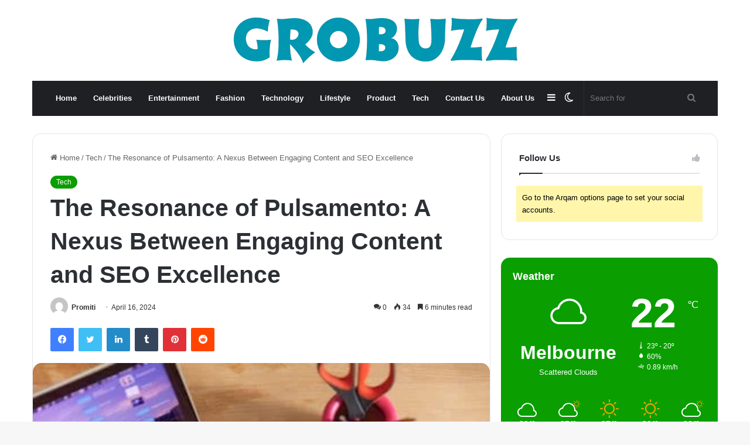

--- FILE ---
content_type: text/html; charset=UTF-8
request_url: https://grobuzz.co.uk/the-resonance-of-pulsamento-a-nexus-between-engaging-content-and-seo-excellence/
body_size: 77509
content:
<!DOCTYPE html>
<html lang="en-US" class="" data-skin="light" prefix="og: https://ogp.me/ns#">
<head>
<meta name="viewport" content="width=device-width, initial-scale=1.0">
<meta name="google-site-verification" content="ZlaVWfZMbtxwTqPU5no7wp7_kfneGAJ9GDzc8RtUh5Q" />
<meta charset="UTF-8" />
<meta name="description" content="In the sizeable symphony of content material, entrepreneurs and creators are searching for that elusive pulse that drives engagement, stirs feelings, and"/>
<meta name="robots" content="follow, index, max-snippet:-1, max-video-preview:-1, max-image-preview:large"/>
<meta property="og:locale" content="en_US" />
<meta property="og:type" content="article" />
<meta property="og:title" content="The Resonance of Pulsamento: A Nexus Between Engaging Content and SEO Excellence" />
<meta property="og:description" content="In the sizeable symphony of content material, entrepreneurs and creators are searching for that elusive pulse that drives engagement, stirs feelings, and" />
<meta property="og:url" content="https://grobuzz.co.uk/the-resonance-of-pulsamento-a-nexus-between-engaging-content-and-seo-excellence/" />
<meta property="og:site_name" content="grobuzz.co.uk" />
<meta property="article:tag" content="Pulsamento" />
<meta property="article:section" content="Tech" />
<meta property="og:updated_time" content="2024-04-16T15:45:23+00:00" />
<meta property="og:image" content="https://grobuzz.co.uk/wp-content/uploads/2024/04/pulsamento.jpeg" />
<meta property="og:image:secure_url" content="https://grobuzz.co.uk/wp-content/uploads/2024/04/pulsamento.jpeg" />
<meta property="og:image:width" content="400" />
<meta property="og:image:height" content="267" />
<meta property="og:image:alt" content="pulsamento" />
<meta property="og:image:type" content="image/jpeg" />
<meta property="article:published_time" content="2024-04-16T15:45:20+00:00" />
<meta property="article:modified_time" content="2024-04-16T15:45:23+00:00" />
<meta name="twitter:card" content="summary_large_image" />
<meta name="twitter:title" content="The Resonance of Pulsamento: A Nexus Between Engaging Content and SEO Excellence" />
<meta name="twitter:description" content="In the sizeable symphony of content material, entrepreneurs and creators are searching for that elusive pulse that drives engagement, stirs feelings, and" />
<meta name="twitter:image" content="https://grobuzz.co.uk/wp-content/uploads/2024/04/pulsamento.jpeg" />
<meta name="twitter:label1" content="Written by" />
<meta name="twitter:data1" content="Promiti" />
<meta name="twitter:label2" content="Time to read" />
<meta name="twitter:data2" content="7 minutes" />
<meta name="generator" content="WordPress 6.8.3" />
<meta name="generator" content="Site Kit by Google 1.163.0" />
<meta http-equiv="X-UA-Compatible" content="IE=edge">
<meta name="google-adsense-platform-account" content="ca-host-pub-2644536267352236">
<meta name="google-adsense-platform-domain" content="sitekit.withgoogle.com">
<meta name="msapplication-TileImage" content="https://grobuzz.co.uk/wp-content/uploads/2024/03/cropped-cropped-gbuc-logo-small-1-270x270.webp" />



<style class="bv-critical-css">
img:is([sizes="auto" i], [sizes^="auto," i]) { contain-intrinsic-size: 3000px 1500px }

</style>
<style class="bv-critical-css">
:root{
			
					--main-nav-background: #1f2024;
					--main-nav-secondry-background: rgba(0,0,0,0.2);
					--main-nav-primary-color: #0088ff;
					--main-nav-contrast-primary-color: #FFFFFF;
					--main-nav-text-color: #FFFFFF;
					--main-nav-secondry-text-color: rgba(225,255,255,0.5);
					--main-nav-main-border-color: rgba(255,255,255,0.07);
					--main-nav-secondry-border-color: rgba(255,255,255,0.04);
				
			}

</style>
<style class="bv-critical-css" bv-identifier="https://grobuzz.co.uk/wp-includes/css/dist/block-library/style.min.css?ver=6.8.3" id="wp-block-library-css">
@keyframes show-content-image{0%{visibility:hidden}99%{visibility:hidden}to{visibility:visible}}
@keyframes turn-on-visibility{0%{opacity:0}to{opacity:1}}
@keyframes turn-off-visibility{0%{opacity:1;visibility:visible}99%{opacity:0;visibility:visible}to{opacity:0;visibility:hidden}}
@keyframes lightbox-zoom-in{0%{transform:translate(calc((-100vw + var(--wp--lightbox-scrollbar-width))/2 + var(--wp--lightbox-initial-left-position)),calc(-50vh + var(--wp--lightbox-initial-top-position))) scale(var(--wp--lightbox-scale))}to{transform:translate(-50%,-50%) scale(1)}}
@keyframes lightbox-zoom-out{0%{transform:translate(-50%,-50%) scale(1);visibility:visible}99%{visibility:visible}to{transform:translate(calc((-100vw + var(--wp--lightbox-scrollbar-width))/2 + var(--wp--lightbox-initial-left-position)),calc(-50vh + var(--wp--lightbox-initial-top-position))) scale(var(--wp--lightbox-scale));visibility:hidden}}
ol,ul{box-sizing:border-box}
@keyframes overlay-menu__fade-in-animation{0%{opacity:0;transform:translateY(.5em)}to{opacity:1;transform:translateY(0)}}
.editor-styles-wrapper,.entry-content{counter-reset:footnotes}
:root{--wp--preset--font-size--normal:16px;--wp--preset--font-size--huge:42px}
.screen-reader-text{border:0;clip-path:inset(50%);height:1px;margin:-1px;overflow:hidden;padding:0;position:absolute;width:1px;word-wrap:normal!important}
:where(figure){margin:0 0 1em}

</style>
<style class="bv-critical-css" bv-identifier="global-styles-inline-css" id="global-styles-inline-css">
:root{--wp--preset--aspect-ratio--square: 1;--wp--preset--aspect-ratio--4-3: 4/3;--wp--preset--aspect-ratio--3-4: 3/4;--wp--preset--aspect-ratio--3-2: 3/2;--wp--preset--aspect-ratio--2-3: 2/3;--wp--preset--aspect-ratio--16-9: 16/9;--wp--preset--aspect-ratio--9-16: 9/16;--wp--preset--color--black: #000000;--wp--preset--color--cyan-bluish-gray: #abb8c3;--wp--preset--color--white: #ffffff;--wp--preset--color--pale-pink: #f78da7;--wp--preset--color--vivid-red: #cf2e2e;--wp--preset--color--luminous-vivid-orange: #ff6900;--wp--preset--color--luminous-vivid-amber: #fcb900;--wp--preset--color--light-green-cyan: #7bdcb5;--wp--preset--color--vivid-green-cyan: #00d084;--wp--preset--color--pale-cyan-blue: #8ed1fc;--wp--preset--color--vivid-cyan-blue: #0693e3;--wp--preset--color--vivid-purple: #9b51e0;--wp--preset--gradient--vivid-cyan-blue-to-vivid-purple: linear-gradient(135deg,rgba(6,147,227,1) 0%,rgb(155,81,224) 100%);--wp--preset--gradient--light-green-cyan-to-vivid-green-cyan: linear-gradient(135deg,rgb(122,220,180) 0%,rgb(0,208,130) 100%);--wp--preset--gradient--luminous-vivid-amber-to-luminous-vivid-orange: linear-gradient(135deg,rgba(252,185,0,1) 0%,rgba(255,105,0,1) 100%);--wp--preset--gradient--luminous-vivid-orange-to-vivid-red: linear-gradient(135deg,rgba(255,105,0,1) 0%,rgb(207,46,46) 100%);--wp--preset--gradient--very-light-gray-to-cyan-bluish-gray: linear-gradient(135deg,rgb(238,238,238) 0%,rgb(169,184,195) 100%);--wp--preset--gradient--cool-to-warm-spectrum: linear-gradient(135deg,rgb(74,234,220) 0%,rgb(151,120,209) 20%,rgb(207,42,186) 40%,rgb(238,44,130) 60%,rgb(251,105,98) 80%,rgb(254,248,76) 100%);--wp--preset--gradient--blush-light-purple: linear-gradient(135deg,rgb(255,206,236) 0%,rgb(152,150,240) 100%);--wp--preset--gradient--blush-bordeaux: linear-gradient(135deg,rgb(254,205,165) 0%,rgb(254,45,45) 50%,rgb(107,0,62) 100%);--wp--preset--gradient--luminous-dusk: linear-gradient(135deg,rgb(255,203,112) 0%,rgb(199,81,192) 50%,rgb(65,88,208) 100%);--wp--preset--gradient--pale-ocean: linear-gradient(135deg,rgb(255,245,203) 0%,rgb(182,227,212) 50%,rgb(51,167,181) 100%);--wp--preset--gradient--electric-grass: linear-gradient(135deg,rgb(202,248,128) 0%,rgb(113,206,126) 100%);--wp--preset--gradient--midnight: linear-gradient(135deg,rgb(2,3,129) 0%,rgb(40,116,252) 100%);--wp--preset--font-size--small: 13px;--wp--preset--font-size--medium: 20px;--wp--preset--font-size--large: 36px;--wp--preset--font-size--x-large: 42px;--wp--preset--spacing--20: 0.44rem;--wp--preset--spacing--30: 0.67rem;--wp--preset--spacing--40: 1rem;--wp--preset--spacing--50: 1.5rem;--wp--preset--spacing--60: 2.25rem;--wp--preset--spacing--70: 3.38rem;--wp--preset--spacing--80: 5.06rem;--wp--preset--shadow--natural: 6px 6px 9px rgba(0, 0, 0, 0.2);--wp--preset--shadow--deep: 12px 12px 50px rgba(0, 0, 0, 0.4);--wp--preset--shadow--sharp: 6px 6px 0px rgba(0, 0, 0, 0.2);--wp--preset--shadow--outlined: 6px 6px 0px -3px rgba(255, 255, 255, 1), 6px 6px rgba(0, 0, 0, 1);--wp--preset--shadow--crisp: 6px 6px 0px rgba(0, 0, 0, 1);}

</style>
<style class="bv-critical-css" bv-identifier="https://grobuzz.co.uk/wp-content/plugins/contact-form-7/includes/css/styles.css?ver=6.1.2" id="contact-form-7-css">
@keyframes spin {
	from {
		transform: rotate(0deg);
	}

	to {
		transform: rotate(360deg);
	}
}
@keyframes blink {
	from {
		opacity: 0;
	}

	50% {
		opacity: 1;
	}

	to {
		opacity: 0;
	}
}

</style>
<style class="bv-critical-css" bv-identifier="https://grobuzz.co.uk/wp-content/plugins/easy-table-of-contents/assets/css/screen.min.css?ver=2.0.76" id="ez-toc-css">
#ez-toc-container{background:#f9f9f9;border:1px solid #aaa;border-radius:4px;-webkit-box-shadow:0 1px 1px rgba(0,0,0,.05);box-shadow:0 1px 1px rgba(0,0,0,.05);display:table;margin-bottom:1em;padding:10px 20px 10px 10px;position:relative;width:auto}
#ez-toc-container ul ul,.ez-toc div.ez-toc-widget-container ul ul{margin-left:1.5em}#ez-toc-container li,#ez-toc-container ul{padding:0}#ez-toc-container li,#ez-toc-container ul,#ez-toc-container ul li,div.ez-toc-widget-container,div.ez-toc-widget-container li{background:0 0;list-style:none;line-height:1.6;margin:0;overflow:hidden;z-index:1}#ez-toc-container .ez-toc-title{text-align:left;line-height:1.45;margin:0;padding:0}.ez-toc-title-container{display:table;width:100%}.ez-toc-title,.ez-toc-title-toggle{display:inline;text-align:left;vertical-align:middle}.ez-toc-btn,.ez-toc-glyphicon{display:inline-block;font-weight:400}
#ez-toc-container a{color:#444;box-shadow:none;text-decoration:none;text-shadow:none;display:inline-flex;align-items:stretch;flex-wrap:nowrap}#ez-toc-container a:visited{color:#9f9f9f}
#ez-toc-container a.ez-toc-toggle{display:flex;align-items:center}
.ez-toc-btn{padding:6px 12px;margin-bottom:0;font-size:14px;line-height:1.428571429;text-align:center;white-space:nowrap;vertical-align:middle;cursor:pointer;background-image:none;border:1px solid transparent;border-radius:4px;-webkit-user-select:none;-moz-user-select:none;-ms-user-select:none;-o-user-select:none;user-select:none}
.ez-toc-btn-default{color:#333;background-color:#fff;-webkit-box-shadow:inset 0 1px 0 rgba(255,255,255,.15),0 1px 1px rgba(0,0,0,.075);box-shadow:inset 0 1px 0 rgba(255,255,255,.15),0 1px 1px rgba(0,0,0,.075);text-shadow:0 1px 0 #fff;background-image:-webkit-gradient(linear,left 0,left 100%,from(#fff),to(#e0e0e0));background-image:-webkit-linear-gradient(top,#fff 0,#e0e0e0 100%);background-image:-moz-linear-gradient(top,#fff 0,#e0e0e0 100%);background-image:linear-gradient(to bottom,#fff 0,#e0e0e0 100%);background-repeat:repeat-x;border-color:#ccc}
.ez-toc-btn-sm,.ez-toc-btn-xs{padding:5px 10px;font-size:12px;line-height:1.5;border-radius:3px}.ez-toc-btn-xs{padding:1px 5px}
.ez-toc-pull-right{float:right!important;margin-left:10px}
#ez-toc-container .ez-toc-js-icon-con,#ez-toc-container label{position:relative;cursor:pointer;display:initial}#ez-toc-container .ez-toc-js-icon-con,#ez-toc-container .ez-toc-toggle label,.ez-toc-cssicon{float:right;position:relative;font-size:16px;padding:0;border:1px solid #999191;border-radius:5px;cursor:pointer;left:10px;width:35px}div#ez-toc-container .ez-toc-title{display:initial}
#ez-toc-container a.ez-toc-toggle{color:#444;background:inherit;border:inherit}#ez-toc-container .eztoc-toggle-hide-by-default,.eztoc-hide,label.cssiconcheckbox{display:none}
.ez-toc-icon-toggle-span{display:flex;align-items:center;width:35px;height:30px;justify-content:center;direction:ltr}

</style>
<style class="bv-critical-css" bv-identifier="ez-toc-inline-css" id="ez-toc-inline-css">
div#ez-toc-container .ez-toc-title {font-size: 120%;}div#ez-toc-container .ez-toc-title {font-weight: 500;}div#ez-toc-container ul li , div#ez-toc-container ul li a {font-size: 95%;}div#ez-toc-container ul li , div#ez-toc-container ul li a {font-weight: 500;}div#ez-toc-container nav ul ul li {font-size: 90%;}
.ez-toc-container-direction {direction: ltr;}.ez-toc-counter ul{counter-reset: item ;}.ez-toc-counter nav ul li a::before {content: counters(item, '.', decimal) '. ';display: inline-block;counter-increment: item;flex-grow: 0;flex-shrink: 0;margin-right: .2em; float: left; }

</style>
<style class="bv-critical-css" bv-identifier="https://grobuzz.co.uk/wp-content/themes/jannah/assets/css/base.min.css?ver=6.1.2" id="tie-css-base-css">
:root{--brand-color:#0669ff;--dark-brand-color:#0051cc;--bright-color:#FFF;--base-color:#2c2f34}html{-ms-touch-action:manipulation;touch-action:manipulation;-webkit-text-size-adjust:100%;-ms-text-size-adjust:100%}article,aside,details,figcaption,figure,footer,header,main,menu,nav,section,summary{display:block}
a{background-color:transparent}
b,strong{font-weight:inherit}b,strong{font-weight:600}
sub,sup{font-size:75%;line-height:0;position:relative;vertical-align:baseline}
sup{top:-0.5em}img{border-style:none}svg:not(:root){overflow:hidden}figure{margin:1em 0}
button,input,select,textarea{font:inherit}
button,input,select{overflow:visible}button,input,select,textarea{margin:0}button,select{text-transform:none}button,[type="button"],[type="reset"],[type="submit"]{cursor:pointer}
button,html [type="button"],[type="reset"],[type="submit"]{-webkit-appearance:button}
[type="search"]{-webkit-appearance:textfield}[type="search"]::-webkit-search-cancel-button,[type="search"]::-webkit-search-decoration{-webkit-appearance:none}*{padding:0;margin:0;list-style:none;border:0;outline:none;box-sizing:border-box}*:before,*:after{box-sizing:border-box}body{background:#F7F7F7;color:var(--base-color);font-family:-apple-system, BlinkMacSystemFont, "Segoe UI", Roboto, Oxygen, Oxygen-Sans, Ubuntu, Cantarell, "Helvetica Neue", "Open Sans", Arial, sans-serif;font-size:13px;line-height:21px}h1,h2,h3,h4,h5,h6,.the-subtitle{line-height:1.4;font-weight:600}h1{font-size:41px;font-weight:700}
h3{font-size:23px}h4,.the-subtitle{font-size:17px}
a{color:var(--base-color);text-decoration:none;transition:0.15s}
img,object,embed{max-width:100%;height:auto}iframe{max-width:100%}p{line-height:21px}.says,.screen-reader-text,.comment-form-comment label{clip:rect(1px, 1px, 1px, 1px);position:absolute !important;height:1px;width:1px;overflow:hidden}
.tie-icon:before,[class^="tie-icon-"],[class*=" tie-icon-"]{font-family:'tiefonticon' !important;speak:never;font-style:normal;font-weight:normal;font-variant:normal;text-transform:none;line-height:1;-webkit-font-smoothing:antialiased;-moz-osx-font-smoothing:grayscale;display:inline-block}
.tie-popup,#autocomplete-suggestions{display:none}.container{margin-right:auto;margin-left:auto;padding-left:15px;padding-right:15px}.container:after{content:"";display:table;clear:both}
@media (min-width: 768px){.container{width:100%}}@media (min-width: 1200px){.container{max-width:1200px}}.tie-row{margin-left:-15px;margin-right:-15px}.tie-row:after{content:"";display:table;clear:both}.tie-col-xs-1,.tie-col-sm-1,.tie-col-md-1,.tie-col-xs-2,.tie-col-sm-2,.tie-col-md-2,.tie-col-xs-3,.tie-col-sm-3,.tie-col-md-3,.tie-col-xs-4,.tie-col-sm-4,.tie-col-md-4,.tie-col-xs-5,.tie-col-sm-5,.tie-col-md-5,.tie-col-xs-6,.tie-col-sm-6,.tie-col-md-6,.tie-col-xs-7,.tie-col-sm-7,.tie-col-md-7,.tie-col-xs-8,.tie-col-sm-8,.tie-col-md-8,.tie-col-xs-9,.tie-col-sm-9,.tie-col-md-9,.tie-col-xs-10,.tie-col-sm-10,.tie-col-md-10,.tie-col-xs-11,.tie-col-sm-11,.tie-col-md-11,.tie-col-xs-12,.tie-col-sm-12,.tie-col-md-12{position:relative;min-height:1px;padding-left:15px;padding-right:15px}.tie-col-xs-1,.tie-col-xs-2,.tie-col-xs-3,.tie-col-xs-4,.tie-col-xs-5,.tie-col-xs-6,.tie-col-xs-7,.tie-col-xs-8,.tie-col-xs-9,.tie-col-xs-10,.tie-col-xs-11,.tie-col-xs-12{float:left}
.tie-col-xs-12{width:100%}
@media (min-width: 992px){.tie-col-md-1,.tie-col-md-2,.tie-col-md-3,.tie-col-md-4,.tie-col-md-5,.tie-col-md-6,.tie-col-md-7,.tie-col-md-8,.tie-col-md-9,.tie-col-md-10,.tie-col-md-11,.tie-col-md-12{float:left}}@media (min-width: 992px){.tie-col-md-4{width:33.33333%}}@media (min-width: 992px){.tie-col-md-8{width:66.66667%}}.tie-alignleft{float:left}.tie-alignright{float:right}
.clearfix:before,.clearfix:after{content:"\0020";display:block;height:0;overflow:hidden}.clearfix:after{clear:both}.tie-container,#tie-wrapper{height:100%;min-height:650px}.tie-container{position:relative;overflow:hidden}#tie-wrapper{background:#fff;position:relative;z-index:108;height:100%;margin:0 auto}.container-wrapper{background:#ffffff;border:1px solid rgba(0,0,0,0.1);border-radius:2px;padding:30px}#content{margin-top:30px}
@media (max-width: 991px){#content{margin-top:15px}}.site-content{-ms-word-wrap:break-word;word-wrap:break-word}
.theme-header{background:#fff;position:relative;z-index:999}.theme-header:after{content:"";display:table;clear:both}
.logo-row{position:relative}#logo{margin-top:40px;margin-bottom:40px;display:block;float:left}#logo img{vertical-align:middle}
#logo a{display:inline-block}
#tie-logo-inverted,#tie-sticky-logo-inverted{display:none}
.has-full-width-logo #logo,.header-layout-2 #logo{float:none;text-align:center}.has-full-width-logo #logo img,.header-layout-2 #logo img{margin-right:auto;margin-left:auto}.has-full-width-logo .logo-container,.header-layout-2 .logo-container{width:100%;float:none}
@media (max-width: 991px){#theme-header.has-normal-width-logo #logo{margin:14px 0 !important;text-align:left;line-height:1}#theme-header.has-normal-width-logo #logo img{width:auto;height:auto;max-width:190px}}@media (max-width: 479px){#theme-header.has-normal-width-logo #logo img{max-width:160px;max-height:60px !important}}@media (max-width: 991px){#theme-header.mobile-header-default:not(.header-layout-1) #logo,#theme-header.mobile-header-default.header-layout-1 .header-layout-1-logo{-webkit-flex-grow:10;-ms-flex-positive:10;flex-grow:10}}.components{float:right}.components>li{position:relative;float:right;list-style:none}
.components>li>a{display:block;position:relative;width:30px;text-align:center;line-height:inherit;font-size:16px}
.components .search-bar{width:auto;border:solid rgba(0,0,0,0.1);border-width:0 1px;margin-left:10px}.components #search{position:relative;background:transparent}.components #search-input{border:0;margin-bottom:0;line-height:inherit;width:100%;background:transparent;padding:0 25px 0 10px;border-radius:0;box-sizing:border-box;font-size:inherit}
.components #search-submit{position:absolute;right:0;top:0;width:40px;line-height:inherit;color:#777777;background:transparent;font-size:15px;padding:0;transition:color 0.15s}
.header-layout-2 #menu-components-wrap{display:-webkit-flex;display:-ms-flexbox;display:flex;-webkit-justify-content:center;-ms-flex-pack:center;justify-content:center}
@media (max-width: 991px){.logo-container,.header-layout-1 .main-menu-wrapper{border-width:0;display:-webkit-flex;display:-ms-flexbox;display:flex;-webkit-flex-flow:row nowrap;-ms-flex-flow:row nowrap;flex-flow:row nowrap;-webkit-align-items:center;-ms-flex-align:center;align-items:center;-webkit-justify-content:space-between;-ms-flex-pack:justify;justify-content:space-between}}.mobile-header-components{display:none;z-index:10;height:30px;line-height:30px;-webkit-flex-wrap:nowrap;-ms-flex-wrap:nowrap;flex-wrap:nowrap;-webkit-flex:1 1 0%;-ms-flex:1 1 0%;flex:1 1 0%}.mobile-header-components .components{float:none;display:-webkit-flex !important;display:-ms-flexbox !important;display:flex !important;-webkit-justify-content:stretch;-ms-flex-pack:stretch;justify-content:stretch}.mobile-header-components .components li.custom-menu-link{display:inline-block;float:none}.mobile-header-components .components li.custom-menu-link>a{width:20px;padding-bottom:15px}
.mobile-header-components [class^="tie-icon-"],.mobile-header-components [class*=" tie-icon-"]{font-size:18px;width:20px;height:20px;vertical-align:middle}.mobile-header-components .tie-mobile-menu-icon{font-size:20px}
.mobile-header-components .nav-icon{display:inline-block;width:20px;height:2px;background-color:var(--base-color);position:relative;top:-4px;transition:background 0.4s ease}.mobile-header-components .nav-icon:before,.mobile-header-components .nav-icon:after{position:absolute;right:0;background-color:var(--base-color);content:'';display:block;width:100%;height:100%;transition:background 0.4s, right .2s ease, -webkit-transform 0.4s;transition:transform 0.4s, background 0.4s, right .2s ease;transition:transform 0.4s, background 0.4s, right .2s ease, -webkit-transform 0.4s;-webkit-transform:translateZ(0);transform:translateZ(0);-webkit-backface-visibility:hidden;backface-visibility:hidden}.mobile-header-components .nav-icon:before{-webkit-transform:translateY(-7px);-ms-transform:translateY(-7px);transform:translateY(-7px)}.mobile-header-components .nav-icon:after{-webkit-transform:translateY(7px);-ms-transform:translateY(7px);transform:translateY(7px)}
#mobile-header-components-area_1 .components li.custom-menu-link>a{margin-right:15px}
#mobile-header-components-area_2 .components{-webkit-flex-direction:row-reverse;-ms-flex-direction:row-reverse;flex-direction:row-reverse}#mobile-header-components-area_2 .components li.custom-menu-link>a{margin-left:15px}
@media (max-width: 991px){.logo-container:before,.logo-container:after{height:1px}}@media (max-width: 991px){#tie-body #mobile-container,.mobile-header-components{display:block}#slide-sidebar-widgets{display:none}}@media (max-width: 991px){.top-nav:not(.has-breaking-news),.topbar-today-date,.top-menu,.theme-header .components{display:none}}.main-nav-wrapper{position:relative;z-index:4}
.main-nav{background-color:var(--main-nav-background);color:var(--main-nav-primary-color);position:relative;border:1px solid var(--main-nav-main-border-color);border-width:1px 0}.main-menu-wrapper{border:0 solid var(--main-nav-main-border-color);position:relative}
@media (min-width: 992px){.header-menu{float:left}.header-menu .menu li{display:block;float:left}.header-menu .menu a{display:block;position:relative}}@media (min-width: 992px){#main-nav{z-index:9;line-height:60px}#main-nav .search-bar{border-color:var(--main-nav-main-border-color)}}@media (min-width: 992px){.main-menu .menu a{transition:0.15s}.main-menu .menu>li>a{padding:0 14px;font-size:13px;font-weight:600}}@media (min-width: 992px){.main-nav .menu a,.main-nav .components li a{color:var(--main-nav-text-color)}}@media (min-width: 992px){.main-nav-dark{--main-nav-background:#1f2024;--main-nav-secondry-background:rgba(0,0,0,0.2);--main-nav-primary-color:var(--brand-color);--main-nav-contrast-primary-color:var(--bright-color);--main-nav-text-color:#FFFFFF;--main-nav-secondry-text-color:rgba(225,255,255,0.5);--main-nav-main-border-color:rgba(255,255,255,0.07);--main-nav-secondry-border-color:rgba(255,255,255,0.04)}.main-nav-dark .main-nav,.main-nav-dark .main-nav ul.cats-horizontal li a{border-width:0}}@media (min-width: 992px){.main-nav-boxed .main-nav{border-width:0}.main-nav-boxed .main-menu-wrapper{float:left;width:100%;background-color:var(--main-nav-background)}.main-nav-boxed .main-menu-wrapper .search-bar{border-right-width:0}}.main-nav-boxed .main-nav:not(.fixed-nav),.main-nav-boxed .fixed-nav .main-menu-wrapper,.theme-header:not(.main-nav-boxed) .fixed-nav .main-menu-wrapper{background:transparent !important}
@media only screen and (min-width: 992px) and (max-width: 1100px){.main-nav .menu>li:not(.is-icon-only)>a{padding-left:7px;padding-right:7px}}@media (max-width: 991px){#tie-wrapper header#theme-header{box-shadow:none;background:transparent !important}.logo-container,.header-layout-1 .main-nav{border-width:0;box-shadow:0 3px 7px 0 rgba(0,0,0,0.1)}}@media (max-width: 991px){.logo-container,.header-layout-1 .main-nav{background-color:#ffffff}}@media (max-width: 991px){#sticky-nav-mask,.header-layout-1 #menu-components-wrap,.header-layout-3 .main-nav-wrapper,.header-layout-2 .main-nav-wrapper{display:none}}
</style>
<style class="bv-critical-css" bv-identifier="https://grobuzz.co.uk/wp-content/themes/jannah/assets/css/style.min.css?ver=6.1.2" id="tie-css-styles-css">
.main-nav-dark .main-nav input,.top-nav-dark .top-nav input{color:#ccc}
@media (max-width: 767px){.magazine1:not(.has-builder):not(.error404) .main-content,.magazine1:not(.has-builder):not(.error404) .related-posts-full-width .tie-col-md-12,.magazine1:not(.has-builder):not(.error404) .sidebar{padding-left:0;padding-right:0}}textarea,input,select{border:1px solid rgba(0,0,0,0.1);color:var(--base-color);font-size:13px;outline:none;padding:5px;line-height:23px;border-radius:2px;transition:background 0.3s, border 0.3s;max-width:100%;background-color:transparent}
textarea,input:not([type="checkbox"]):not([type="radio"]){-webkit-appearance:none;-moz-appearance:none;appearance:none;outline:none}
@media (max-width: 767px){input:not([type="submit"]),select,textarea{font-size:16px !important}}.button,[type="submit"],.generic-button a,.generic-button button{width:auto;position:relative;background-color:var(--brand-color);color:var(--bright-color);padding:7px 15px;margin:0;font-weight:normal;font-size:13px;display:inline-block;text-align:center;line-height:21px;border:none;cursor:pointer;text-decoration:none;vertical-align:middle;transition:0.3s;border-radius:2px;-webkit-appearance:none;-moz-appearance:none;appearance:none}
@media (min-width: 992px){.sidebar-right .main-content{float:left}.sidebar-right .sidebar{float:right}.sidebar-right.magazine1 .main-content,.magazine1 .sidebar-right .main-content{padding-right:3px}}@-webkit-keyframes lazyloadeffect{from{opacity:0.3}to{opacity:1}}
@keyframes lazyloadeffect{from{opacity:0.3}to{opacity:1}}
@-webkit-keyframes tieSlideInUp{from{-webkit-transform:translate3d(0, 20px, 0);transform:translate3d(0, 20px, 0);opacity:0}to{-webkit-transform:translate3d(0, 0, 0);transform:translate3d(0, 0, 0);opacity:1}}
@keyframes tieSlideInUp{from{-webkit-transform:translate3d(0, 20px, 0);transform:translate3d(0, 20px, 0);opacity:0}to{-webkit-transform:translate3d(0, 0, 0);transform:translate3d(0, 0, 0);opacity:1}}
.post-thumb{position:relative;height:100%;display:block;-webkit-backface-visibility:hidden;backface-visibility:hidden;-webkit-transform:rotate(0);-ms-transform:rotate(0);transform:rotate(0);transition:opacity 0.2s}.post-thumb img{width:100%;display:block}.post-thumb .post-cat-wrap{position:absolute;bottom:10px;margin:0;right:10px}
.post-meta{margin:10px 0 8px;font-size:12px;overflow:hidden}.post-meta,.post-meta a:not(:hover){color:#666}.post-meta .meta-item{margin-right:8px;display:inline-block}
.post-meta .meta-item.tie-icon:before{padding-right:3px}.post-meta .meta-item.date:before{content:"\f017"}.post-meta .meta-item.meta-comment:before{content:"\f086"}
.post-meta .tie-alignright .meta-item:last-child{margin:0 !important}
@media (max-width: 767px){.entry-header .post-meta>span,.entry-header .post-meta>div,.main-content .post-meta>span,.main-content .post-meta>div{float:left}}.post-cat-wrap{position:relative;z-index:3;pointer-events:auto;margin-bottom:5px;font-weight:normal;font-family:inherit !important;line-height:0;display:block}.post-cat{display:inline-block;background:var(--brand-color);color:var(--bright-color);padding:0 10px;font-size:12px;line-height:1.85em;margin-right:4px;position:relative;white-space:nowrap;word-wrap:normal;letter-spacing:0;transition:0.3s;border-radius:4px}.post-cat:first-child:last-child{margin:0}
#breadcrumb{margin:50px 0 0}#breadcrumb,#breadcrumb a:not(:hover){color:#666}#breadcrumb .delimiter{margin:0 3px;font-style:normal}.entry-header-outer #breadcrumb{margin:0 0 20px;padding:0}
@media (max-width: 767px){.page #breadcrumb .current,.page #breadcrumb em:last-of-type,.single-post #breadcrumb .current,.single-post #breadcrumb em:last-of-type{display:none}}.social-icons-item{float:right;margin-left:6px;position:relative}.social-icons-item .social-link span{color:var(--base-color);transition:0.15s;line-height:unset}.social-icons .social-icons-item .social-link,.social-icons-widget .social-icons-item .social-link{width:24px;height:24px;line-height:24px;padding:0;display:block;text-align:center;border-radius:2px}
.social-icons-item .facebook-social-icon{background-color:#4080FF !important}.social-icons-item .facebook-social-icon span{color:#4080FF}.social-icons-item .twitter-social-icon{background-color:#40bff5 !important}.social-icons-item .twitter-social-icon span{color:#40bff5}
.social-icons-item .instagram-social-icon{background-color:#c13584 !important}.social-icons-item .instagram-social-icon span{color:#c13584}
.social-icons-item .youtube-social-icon{background-color:#ef4e41 !important}.social-icons-item .youtube-social-icon span{color:#ef4e41}
ul:not(.solid-social-icons) .social-icons-item a:not(:hover){background-color:transparent !important}
.solid-social-icons .social-link{background-color:var(--base-color);transition:opacity 0.3s}.dark-skin .solid-social-icons .social-link{background-color:#27292d;border-color:#27292d}.solid-social-icons .social-link span{color:#ffffff !important;transition:0.1s}
.theme-notice{background:#fff6ac;padding:10px;color:#000000 !important;display:block;clear:both}
@-webkit-keyframes bouncedelay{0%,80%,100%{-webkit-transform:scale(0);transform:scale(0)}40%{-webkit-transform:scale(1);transform:scale(1)}}
@keyframes bouncedelay{0%,80%,100%{-webkit-transform:scale(0);transform:scale(0)}40%{-webkit-transform:scale(1);transform:scale(1)}}
@-webkit-keyframes parent-animate{0%{-webkit-transform:rotate(0);transform:rotate(0)}100%{-webkit-transform:rotate(220deg);transform:rotate(220deg)}}
@keyframes parent-animate{0%{-webkit-transform:rotate(0);transform:rotate(0)}100%{-webkit-transform:rotate(220deg);transform:rotate(220deg)}}
@-webkit-keyframes child-animate{0%{-webkit-transform:rotate(-140deg);transform:rotate(-140deg)}100%{-webkit-transform:rotate(140deg);transform:rotate(140deg)}}
@keyframes child-animate{0%{-webkit-transform:rotate(-140deg);transform:rotate(-140deg)}100%{-webkit-transform:rotate(140deg);transform:rotate(140deg)}}
.entry-header,.entry-archives-header{padding:30px 30px 0;margin-bottom:20px}
@media (max-width: 991px){.entry-header,.entry-archives-header{padding:20px 20px 0}}.entry{line-height:26px;font-size:15px}.entry p{margin-bottom:25px;line-height:26px}.entry p:last-child{margin:0}
@media (max-width: 767px){.container-wrapper,.entry-content{padding:20px 15px}}.tabs{transition:opacity 0.3s;max-height:75px;width:100%;padding:0;border:1px solid rgba(0,0,0,0.1);border-width:0 0 1px;display:-webkit-flex;display:-ms-flexbox;display:flex;-webkit-flex-flow:row wrap;-ms-flex-flow:row wrap;flex-flow:row wrap}.tabs li{display:inline-block;position:relative;padding:0 !important}.tabs a{background:rgba(0,0,0,0.02);display:block;text-align:center;border:1px solid rgba(0,0,0,0.1);border-width:0 1px 1px 0;font-size:15px}.tabs a:not(:hover){color:var(--base-color)}
.tabs>li>a{line-height:65px;padding:0 15px;border-bottom-color:transparent}body .tabs.tabs .active>a{background:rgba(225,225,255,0.05);color:var(--brand-color)}.tab-content,.woocommerce-tabs .panel{padding:30px;display:none}.tab-content{position:relative;transition:0.3s}
.tab-content-elements li{opacity:0}.tab-content:not(.is-not-active):first-of-type{display:block}.tab-content:not(.is-not-active):first-of-type .tab-content-elements li{opacity:1}.tabs-container-wrapper{padding:0 !important}.normal-side .tabs{display:-webkit-flex;display:-ms-flexbox;display:flex}.normal-side .tabs li{-webkit-flex-grow:1;-ms-flex-positive:1;flex-grow:1}.normal-side .tabs a{overflow:hidden;text-overflow:ellipsis;white-space:nowrap;padding:0 10px !important}
.normal-side .tabs li:last-child a{border-right-width:0}
.block-head-1 .the-global-title,.block-head-1 .comment-reply-title,.block-head-1 .related.products>h2,.block-head-1 .up-sells>h2,.block-head-1 .cross-sells>h2,.block-head-1 .cart_totals>h2,.block-head-1 .bbp-form legend{position:relative;font-size:17px;padding:0 0 15px;border-bottom:2px solid rgba(0,0,0,0.1);margin-bottom:20px}.block-head-1 .the-global-title:after,.block-head-1 .comment-reply-title:after,.block-head-1 .related.products>h2:after,.block-head-1 .up-sells>h2:after,.block-head-1 .cross-sells>h2:after,.block-head-1 .cart_totals>h2:after,.block-head-1 .bbp-form legend:after{content:"";background:#2c2f34;width:40px;height:2px;position:absolute;bottom:-2px;left:0}
.block-head-1 .the-global-title:before,.block-head-1 .comment-reply-title:before,.block-head-1 .related.products>h2:before,.block-head-1 .up-sells>h2:before,.block-head-1 .cross-sells>h2:before,.block-head-1 .cart_totals>h2:before,.block-head-1 .bbp-form legend:before{content:"";width:0;height:0;position:absolute;bottom:-5px;left:0;border-left:0;border-right:5px solid transparent;border-top:5px solid #2c2f34}
.block-head-1 .dark-skin .widget-title:after{background:#ffffff}.block-head-1 .dark-skin .widget-title:before{border-top-color:#ffffff}
.block-head-1 .dark-skin .the-global-title,.dark-skin .block-head-1 .the-global-title,.dark-skin .block-head-1 .related.products>h2,.dark-skin .block-head-1 .up-sells>h2,.dark-skin .block-head-1 .cross-sells>h2,.dark-skin .block-head-1 .cart_totals>h2,.dark-skin .block-head-1 .bbp-form legend{color:#ffffff;border-bottom-color:rgba(255,255,255,0.1)}
@media only screen and (min-width: 400px) and (max-width: 570px){.scroll-2-box .post-title a{-webkit-line-clamp:2;max-height:2.8em}}
@media only screen and (min-width: 768px) and (max-width: 991px){.video-playlist-nav-wrapper,.video-playlist-wrapper,.video-playlist-wrapper iframe{height:383px}.video-playlist-nav{height:383px !important}.playlist-has-title{height:313px !important}}
.side-aside{position:fixed;top:0;z-index:111;visibility:hidden;width:350px;max-width:100%;height:100%;background:#131416;background-repeat:no-repeat;background-position:center top;background-size:cover;transition:0.5s cubic-bezier(0.55, 0, 0.1, 1) 0s;overflow-y:auto}
@media (min-width: 992px){.side-aside{right:0;-webkit-transform:translate(350px, 0);-ms-transform:translate(350px, 0);transform:translate(350px, 0)}}.site-footer{margin-top:50px;padding:0}
@media (max-width: 991px){.site-footer{margin-top:30px}}.dark-skin{--lazyload-loading-color:#161717}.dark-skin,.dark-skin body{background-color:#1f2024;color:#ffffff}
.dark-skin textarea,.dark-skin input:not([type="submit"]),.dark-skin select{color:#ccc}.dark-skin a:not(:hover),.dark-skin .single-big-img .post-meta,.dark-skin .single-big-img .post-meta a:not(:hover),.dark-skin .pages-nav .pages-numbers a:not(:hover),.dark-skin .page-title,.dark-skin .entry h1,.dark-skin .entry h2,.dark-skin .entry h3,.dark-skin .entry h4,.dark-skin .entry h5,.dark-skin .entry h6{color:#ffffff}.dark-skin .post-excerpt,.dark-skin .post-meta,.dark-skin .post-meta a:not(:hover),.dark-skin .timeline-widget ul li .date,.dark-skin .multiple-post-pages a:not(:hover),.dark-skin .video-playlist-nav-wrapper .video-playlist-item .video-duration,.dark-skin .login-widget .forget-text:not(:hover),.dark-skin #autocomplete-suggestions,.dark-skin .mobile-header-components:not(:hover) .menu-text,.dark-skin .about-author .social-icons li.social-icons-item a:not(:hover) span{color:#ccc !important}
@media (min-width: 1570px){.dark-skin #story-index li a:not(.is-current){color:#ccc}}
.dark-skin textarea,.dark-skin input:not([type=submit]),.dark-skin select,.dark-skin code,.dark-skin kbd,.dark-skin pre,.dark-skin samp,.dark-skin .latest-tweets-slider-widget .latest-tweets-slider .tie-slider-nav li a:not(:hover),.dark-skin .next-posts,.dark-skin .prev-posts,.dark-skin .show-more-button,.dark-skin .pages-nav .pages-numbers a,.dark-skin .pages-nav .pages-numbers span.pages-nav-item,.dark-skin .pages-nav .pages-numbers .first-last-pages .pagination-icon,.dark-skin .multiple-post-pages .post-page-numbers,.dark-skin .latest-tweets-widget .slider-links .tie-slider-nav span{border-color:rgba(255,255,255,0.1)}
.dark-skin .container-wrapper{background-color:#1f2024;border-color:rgba(255,255,255,0.1)}
.dark-skin .widget a:not(:hover),.dark-skin .widget-title,.dark-skin .widget-title a:not(:hover){color:#ffffff}.dark-skin .widget-title-icon{color:#ccc}
.dark-skin .timeline-widget ul:before{background:rgba(0,0,0,0.3)}.dark-skin .timeline-widget .date:before{background:#27292d;border-color:rgba(0,0,0,0.3)}

</style>
<style class="bv-critical-css" bv-identifier="https://grobuzz.co.uk/wp-content/themes/jannah/assets/css/widgets.min.css?ver=6.1.2" id="tie-css-widgets-css">
.sidebar .container-wrapper,.sidebar .tie-weather-widget{margin-bottom:30px}
body:not(.has-builder) .sidebar .container-wrapper:last-child,body:not(.has-builder) .sidebar .tie-weather-widget:last-child{margin-bottom:0}
@media (max-width: 991px){.has-sidebar .sidebar{margin-top:15px}}.widget-title{position:relative}.widget-title .the-subtitle{font-size:15px;min-height:15px}.widget-title-icon{position:absolute;right:0;top:1px;color:#b9bec3;font-size:15px}.widget-title-icon:before{content:"\f08d"}.post-widget-body{padding-left:125px}
.post-widget-body .post-title{font-size:14px;line-height:1.4;margin-bottom:5px}.post-widget-thumbnail{float:left;margin-right:15px;position:relative}
.post-widget-thumbnail img.tie-small-image,.post-widget-thumbnail img.size-thumbnail,.review-thumbnail img.tie-small-image,.review-thumbnail img.size-thumbnail{width:110px}
.widget li{padding:6px 0}.widget li:first-child{padding-top:0}.widget li:last-child{padding-bottom:0;border-bottom:0}.widget li:after{clear:both;display:table;content:""}.widget .post-meta{margin:2px 0 0;font-size:11px;line-height:17px}.widget-content-only:last-child{margin-bottom:0}
.widget-content-only,.section-item .widget-content-only:last-child,.side-aside .widget-content-only:last-child{margin-bottom:30px}.widget_recent_entries .widget-title-icon:before,.categort-posts .widget-title-icon:before,.posts-list .widget-title-icon:before,.widget_pages .widget-title-icon:before,.widget_text .widget-title-icon:before,.text-html .widget-title-icon:before,.tie-slider-widget .widget-title-icon:before{content:"\f0f6"}
.posts-list-big-first .posts-list-items li:first-child,.posts-list-bigs .posts-list-items li,.posts-list-half-posts .posts-list-items li{padding-bottom:20px}.posts-list-big-first li:first-child .post-widget-thumbnail,.posts-list-bigs li .post-widget-thumbnail,.posts-list-half-posts li .post-widget-thumbnail{width:100%;margin-right:0;margin-bottom:10px}.posts-list-big-first li:first-child .post-widget-thumbnail a,.posts-list-bigs li .post-widget-thumbnail a,.posts-list-half-posts li .post-widget-thumbnail a{min-height:40px}.posts-list-big-first li:first-child .post-widget-body,.posts-list-bigs li .post-widget-body,.posts-list-half-posts li .post-widget-body{padding-left:0}.posts-list-big-first li:first-child .post-title,.posts-list-bigs li .post-title{font-size:18px}
form.search-form{overflow:auto;position:relative;width:100%;margin-top:10px}.search-field{float:left;width:73%;padding:8px 15px}.woocommerce-product-search [type="submit"],.search-submit[type="submit"]{float:right;padding:10px 5px;margin-left:2%;width:25%}
.recent-comments-widget .widget-title-icon:before{content:"\f086"}
li.widget-post-list,.recent-comments-widget li{padding:7px 0;position:relative}
.stream-item-widget a{display:block}.stream-item-widget img{display:block;margin-right:auto;margin-left:auto;height:auto}.stream-item-widget .stream-item-widget-content{text-align:center}
.weather-wrap{clear:both;overflow:hidden;text-align:center;padding:15px 0 20px;line-height:1}.weather-icon{position:relative;margin:0 auto 0.1em;font-size:75px;width:1em;height:0.9em}.weather-icon-and-city{display:inline-block;padding:0 10px}.weather-icon-and-city .icon-sun:after,.weather-icon-and-city .icon-sun:before,.weather-icon-and-city .icon-cloud:after,.weather-icon-and-city .icon-cloud:before,.weather-icon-and-city .icon-mist:after,.weather-icon-and-city .icon-mist:before,.weather-icon-and-city .icon-mist-animi:after,.weather-icon-and-city .icon-mist-animi:before{top:0}.weather-current-temp{font-size:70px;font-weight:bold}.weather-current-temp sup{font-size:17px;vertical-align:super;font-weight:normal}
.small-weather-icons .icon-sun-animi:after{right:-0.35em}
.small-weather-icons .icon-cloud-behind:after{left:-0.4em}
.icon-sun:after{content:"\f113";position:absolute;color:orange;font-size:0.9em;left:0;right:0}.icon-sun-animi:after{content:"\f113";position:absolute;color:orange;right:-0.3em;top:0.07em;font-size:0.4em}.icon-basecloud-bg:after,.icon-cloud:after{content:"\e904";font-size:0.86em;position:absolute;left:0;right:0;z-index:2}.icon-basecloud-bg:after{content:'\e905';z-index:1}.icon-cloud-behind:after{font-size:0.48em;content:"\e904";position:absolute;left:-0.2em;top:0.4em;z-index:1;opacity:0.6}
.social-statistics-widget .widget-title-icon:before{content:"\f164"}.social-statistics-widget ul{overflow:hidden}
.two-cols{margin-left:-5px;margin-right:-5px}
@media only screen and (min-width: 768px) and (max-width: 991px){.two-cols.white-bg,.two-cols.transparent-icons,.two-cols:not(.transparent-icons):not(.white-bg),.fullwidth-stats-icons{margin-left:-5px;margin-right:-5px}.two-cols.white-bg li,.two-cols.transparent-icons li,.two-cols:not(.transparent-icons):not(.white-bg) li,.fullwidth-stats-icons li{width:25%;padding-left:5px;padding-right:5px}.two-cols.white-bg li:before,.two-cols.transparent-icons li:before,.two-cols:not(.transparent-icons):not(.white-bg) li:before,.fullwidth-stats-icons li:before{left:55px}.two-cols.white-bg li:nth-child(-n+4),.two-cols.transparent-icons li:nth-child(-n+4),.two-cols:not(.transparent-icons):not(.white-bg) li:nth-child(-n+4),.fullwidth-stats-icons li:nth-child(-n+4){padding-top:0}.two-cols.white-bg li:nth-child(-n+4):before,.two-cols.transparent-icons li:nth-child(-n+4):before,.two-cols:not(.transparent-icons):not(.white-bg) li:nth-child(-n+4):before,.fullwidth-stats-icons li:nth-child(-n+4):before{top:0;height:100%}.two-cols.white-bg li:nth-child(2n+1),.two-cols.transparent-icons li:nth-child(2n+1),.two-cols:not(.transparent-icons):not(.white-bg) li:nth-child(2n+1),.fullwidth-stats-icons li:nth-child(2n+1){clear:none}.two-cols.white-bg li:nth-child(4n+1),.two-cols.transparent-icons li:nth-child(4n+1),.two-cols:not(.transparent-icons):not(.white-bg) li:nth-child(4n+1),.fullwidth-stats-icons li:nth-child(4n+1){clear:both}.two-cols.white-bg li .followers span,.two-cols.transparent-icons li .followers span,.two-cols:not(.transparent-icons):not(.white-bg) li .followers span,.fullwidth-stats-icons li .followers span{float:none;line-height:inherit}.three-cols .social-icons-item,.white-bg.two-cols .social-icons-item,.circle-three-cols .social-icons-item,.squared-four-cols .social-icons-item{width:20%}.three-cols .social-icons-item:nth-child(-n+5),.white-bg.two-cols .social-icons-item:nth-child(-n+5),.circle-three-cols .social-icons-item:nth-child(-n+5),.squared-four-cols .social-icons-item:nth-child(-n+5){padding-top:0}.three-cols .social-icons-item:nth-child(5n+1),.white-bg.two-cols .social-icons-item:nth-child(5n+1),.circle-three-cols .social-icons-item:nth-child(5n+1),.squared-four-cols .social-icons-item:nth-child(5n+1){clear:both}.three-cols .social-icons-item:nth-child(3n+1),.three-cols .social-icons-item:nth-child(4n+1),.white-bg.two-cols .social-icons-item:nth-child(3n+1),.white-bg.two-cols .social-icons-item:nth-child(4n+1),.circle-three-cols .social-icons-item:nth-child(3n+1),.circle-three-cols .social-icons-item:nth-child(4n+1),.squared-four-cols .social-icons-item:nth-child(3n+1),.squared-four-cols .social-icons-item:nth-child(4n+1){clear:none}}
.timeline-widget ul{position:relative;padding-left:15px}.timeline-widget ul:before{content:"";position:absolute;left:0;top:0;width:2px;height:100%;background:#e6e6e6}.timeline-widget li{border-bottom:0;padding-bottom:10px}.timeline-widget li .date{font-size:10px;display:block;position:relative;color:#666;line-height:12px;margin-bottom:5px}.timeline-widget li .date:before{content:"";width:12px;height:12px;background:#e6e6e6;border:3px solid rgba(255,255,255,0.8);position:absolute;left:-20px;display:inline-block;vertical-align:middle;border-radius:50%;-webkit-transform:translateZ(0);transform:translateZ(0);-webkit-backface-visibility:hidden;backface-visibility:hidden;-webkit-font-smoothing:antialiased;-moz-osx-font-smoothing:grayscale;transition-duration:0.3s}.timeline-widget li h3{font-size:14px;line-height:1.4}
.social-icons-widget ul{margin:0 -3px}.social-icons-widget .social-icons-item{float:left;margin:3px;border-bottom:0;padding:0}.social-icons-widget .social-icons-item .social-link{width:40px;height:40px;line-height:40px;font-size:18px}
@media (max-width: 479px){}@media (max-width: 479px){.social-icons-widget .social-icons-item{float:none;display:inline-block}}.tie-weather-widget.widget{background:var(--brand-color);color:var(--bright-color);border-width:0;padding:0;position:relative;overflow:hidden}.tie-weather-widget.widget .icon-basecloud-bg:after{color:var(--brand-color)}
.tie-weather-widget .widget-title{border-bottom:0 !important;background-color:transparent;margin-bottom:0;padding:20px 20px 0}.tie-weather-widget .widget-title:after,.tie-weather-widget .widget-title:before{display:none}.tie-weather-widget .widget-title .the-subtitle{font-size:18px;color:var(--bright-color);margin:0;padding:0}.tie-weather-widget .widget-title .the-subtitle:after,.tie-weather-widget .widget-title .the-subtitle:before,.tie-weather-widget .widget-title .the-subtitle .widget-title-icon{display:none}.tie-weather-widget .widget-title span{font-weight:normal;font-size:14px}.tie-weather-widget [class^="icon-"]:before,.tie-weather-widget [class^="icon-"]:after,.tie-weather-widget [class*=" icon-"]:before,.tie-weather-widget [class*=" icon-"]:after{font-family:"tiefonticon"}
.weather-name{font-size:32px;padding-top:5px;font-weight:bold;white-space:nowrap}.weather-todays-stats{display:inline-block;padding:0 10px;vertical-align:top}.weather-more-todays-stats{text-align:left;line-height:1.6;font-size:90%;padding-top:12px;padding-left:10px}.weather-more-todays-stats [class^="tie-icon-"]:before,.weather-more-todays-stats [class*=" tie-icon-"]:before{width:15px;display:inline-block;text-align:center}.weather-desc{margin-top:5px}.weather-forecast{clear:both;padding:20px 10px;overflow:hidden;margin:20px 0 -20px}.weather-forecast-day{position:relative;width:1%;display:table-cell;text-align:center}.weather-forecast-day .weather-icon{font-size:35px}.weather-forecast-day .weather-icon .icon-cloud:after,.weather-forecast-day .weather-icon .icon-basecloud-bg:after,.weather-forecast-day .weather-icon .basecloud:before{font-size:inherit;line-height:1.05}
.weather-forecast-day-abbr{font-weight:bold;font-size:0.8em;margin-top:3px;line-height:1.4}.weather-forecast-day-temp{font-size:14px}.weather-forecast-day-temp sup{font-size:8px;padding-left:2px}
.widget-posts-list-container{position:relative}
@media only screen and (min-width: 768px) and (max-width: 992px){.sidebar.normal-side .tie-slider-widget .slide{height:400px}}

</style>
<style class="bv-critical-css" bv-identifier="https://grobuzz.co.uk/wp-content/themes/jannah/assets/css/helpers.min.css?ver=6.1.2" id="tie-css-helpers-css">
@media (min-width: 992px){.theme-header .logo-row>div{height:auto !important}}#mobile-container{display:none;padding:10px 30px 30px}#mobile-menu{margin-bottom:20px;position:relative;padding-top:15px}
#mobile-social-icons{margin-bottom:15px}#mobile-social-icons ul{text-align:center;overflow:hidden}#mobile-social-icons ul .social-icons-item{float:none;display:inline-block}#mobile-social-icons .social-icons-item{margin:0}#mobile-social-icons .social-icons-item .social-link{background:transparent;border:none}
#mobile-search .search-form{overflow:hidden}#mobile-search .search-form:after{position:absolute;content:"\f002";font-family:'tiefonticon';top:4px;right:10px;line-height:30px;width:30px;font-size:16px;border-radius:50%;text-align:center;color:#fff}#mobile-search .search-field{background-color:rgba(0,0,0,0.05);border-color:rgba(255,255,255,0.1);color:#ffffff;width:100%;border-radius:50px;padding:7px 45px 7px 20px}
#mobile-search .search-submit{background:transparent;font-size:0;width:35px;height:38px;position:absolute;top:0;right:5px;z-index:1}#mobile-search input::-webkit-input-placeholder{color:rgba(255,255,255,0.6)}
#tie-wrapper:after{position:absolute;z-index:1000;top:-10%;left:-50%;width:0;height:0;background:rgba(0,0,0,0.2);content:'';opacity:0;cursor:pointer;transition:opacity 0.5s, width 0.1s 0.5s, height 0.1s 0.5s}
@media (max-width: 991px){.side-aside.appear-from-left{left:0;-webkit-transform:translate(-100%, 0);-ms-transform:translate(-100%, 0);transform:translate(-100%, 0)}}@media (max-width: 991px){.side-aside.is-fullwidth{width:100%}}.is-mobile .side-aside .side-aside-wrapper,.is-desktop .side-aside .has-custom-scroll{padding:50px 0 0}
.side-aside.dark-skin .container-wrapper{border-radius:0;border:0;background:transparent;box-shadow:none}.side-aside:after{position:absolute;top:0;left:0;width:100%;height:100%;background:rgba(0,0,0,0.2);content:'';opacity:1;transition:opacity 0.5s}
.side-aside .container-wrapper{padding:30px !important}
a.remove{position:absolute;top:0;right:0;display:block;speak:never;-webkit-font-smoothing:antialiased;-moz-osx-font-smoothing:grayscale;width:20px;height:20px;display:block;line-height:20px;text-align:center;font-size:15px}a.remove:before{content:"\e117";font-family:'tiefonticon';color:#e74c3c;transition:color 0.15s}
a.remove.big-btn{width:25px;height:25px;line-height:25px;font-size:22px}a.remove.light-btn:not(:hover):before{color:#ffffff}.side-aside a.remove{z-index:1;top:15px;left:50%;right:auto;-webkit-transform:translateX(-50%);-ms-transform:translateX(-50%);transform:translateX(-50%)}
.theiaStickySidebar:after{content:"";display:table;clear:both}.side-aside,.has-custom-scroll{overflow-x:hidden;scrollbar-width:thin}
.tie-popup{position:fixed;z-index:99999;left:0;top:0;height:100%;width:100%;background-color:rgba(0,0,0,0.9);display:none;-webkit-perspective:600px;perspective:600px}
#autocomplete-suggestions{overflow:auto;padding:20px;color:#eee;position:absolute;display:none;width:370px;z-index:9999}
.tie-icon-facebook:before{content:"\f09a"}
.tie-icon-search:before{content:"\f002"}
.tie-icon-search:before{content:"\f002"}
.tie-icon-home:before{content:"\f015"}
.tie-icon-bookmark:before{content:"\f02e"}
.tie-icon-twitter:before{content:"\f099"}
.tie-icon-navicon:before{content:"\f0c9"}
.tie-icon-pinterest:before{content:"\f0d2"}
.tie-icon-linkedin:before{content:"\f0e1"}
.tie-icon-youtube:before{content:"\f16a"}.tie-icon-instagram:before{content:"\f16d"}
.tie-icon-tumblr:before{content:"\f173"}
.tie-icon-reddit:before{content:"\f1a1"}
.tie-icon-paper-plane:before{content:"\f1d8"}
.tie-icon-whatsapp:before{content:"\f232"}
.tie-icon-wind:before{content:"\e902"}.tie-icon-thermometer-half:before{content:"\e901"}
.tie-icon-facebook:before{content:"\f09a"}
.tie-icon-fire:before{content:"\e900"}
.tie-icon-raindrop:before{content:"\f078"}
.tie-icon-moon:before{content:"\f10d"}
.is-animated .icon-sun:after{-webkit-animation:tie-spin 8s infinite linear;animation:tie-spin 8s infinite linear}.is-animated .icon-sun-animi:after{-webkit-animation:tie-spin 8s infinite linear;animation:tie-spin 8s infinite linear}.is-animated .icon-cloud-behind:after{-webkit-animation:passing 2s linear infinite;animation:passing 2s linear infinite}
@-webkit-keyframes rain-animi-effect{0%{opacity:1}100%{opacity:0;-webkit-transform:translateY(3em);transform:translateY(3em)}}
@keyframes rain-animi-effect{0%{opacity:1}100%{opacity:0;-webkit-transform:translateY(3em);transform:translateY(3em)}}
@-webkit-keyframes rain-animi-effect-with-rotate{0%{opacity:1;-webkit-transform:translateY(0) rotate(0deg);transform:translateY(0) rotate(0deg)}100%{opacity:0;-webkit-transform:translateY(1em) rotate(360deg);transform:translateY(1em) rotate(360deg)}}
@keyframes rain-animi-effect-with-rotate{0%{opacity:1;-webkit-transform:translateY(0) rotate(0deg);transform:translateY(0) rotate(0deg)}100%{opacity:0;-webkit-transform:translateY(1em) rotate(360deg);transform:translateY(1em) rotate(360deg)}}
@-webkit-keyframes drizzle-animi-effect{0%{opacity:1;-webkit-transform:translateY(0) translateX(0) rotate(10deg);transform:translateY(0) translateX(0) rotate(10deg)}100%{opacity:0;-webkit-transform:translateY(3em) translateX(-3em) rotate(20deg);transform:translateY(3em) translateX(-3em) rotate(20deg)}}
@keyframes drizzle-animi-effect{0%{opacity:1;-webkit-transform:translateY(0) translateX(0) rotate(10deg);transform:translateY(0) translateX(0) rotate(10deg)}100%{opacity:0;-webkit-transform:translateY(3em) translateX(-3em) rotate(20deg);transform:translateY(3em) translateX(-3em) rotate(20deg)}}
@-webkit-keyframes tie-float-y{0%{-webkit-transform:translateY(0);transform:translateY(0)}50%{-webkit-transform:translateY(-6px);transform:translateY(-6px)}100%{-webkit-transform:translateY(0);transform:translateY(0)}}
@keyframes tie-float-y{0%{-webkit-transform:translateY(0);transform:translateY(0)}50%{-webkit-transform:translateY(-6px);transform:translateY(-6px)}100%{-webkit-transform:translateY(0);transform:translateY(0)}}
@-webkit-keyframes tie-spin{0%{-webkit-transform:rotate(0deg);transform:rotate(0deg)}100%{-webkit-transform:rotate(360deg);transform:rotate(360deg)}}
@keyframes tie-spin{0%{-webkit-transform:rotate(0deg);transform:rotate(0deg)}100%{-webkit-transform:rotate(360deg);transform:rotate(360deg)}}
@-webkit-keyframes passing{0%{-webkit-transform:translateX(50%);transform:translateX(50%);opacity:0}50%{-webkit-transform:translateX(0);transform:translateX(0);opacity:1}100%{-webkit-transform:translateX(-50%);transform:translateX(-50%);opacity:0}}
@keyframes passing{0%{-webkit-transform:translateX(50%);transform:translateX(50%);opacity:0}50%{-webkit-transform:translateX(0);transform:translateX(0);opacity:1}100%{-webkit-transform:translateX(-50%);transform:translateX(-50%);opacity:0}}
@-webkit-keyframes burst{0%{opacity:.6}50%{-webkit-transform:scale(1.8);transform:scale(1.8);opacity:0}100%{opacity:0}}
@keyframes burst{0%{opacity:.6}50%{-webkit-transform:scale(1.8);transform:scale(1.8);opacity:0}100%{opacity:0}}
@-webkit-keyframes tie-float-x{0%{-webkit-transform:translateX(0);transform:translateX(0)}50%{-webkit-transform:translateX(-6px);transform:translateX(-6px)}100%{-webkit-transform:translateX(0);transform:translateX(0)}}
@keyframes tie-float-x{0%{-webkit-transform:translateX(0);transform:translateX(0)}50%{-webkit-transform:translateX(-6px);transform:translateX(-6px)}100%{-webkit-transform:translateX(0);transform:translateX(0)}}
@-webkit-keyframes flashing{0%,100%,50%{opacity:1}25%,75%{opacity:0}}
@keyframes flashing{0%,100%,50%{opacity:1}25%,75%{opacity:0}}
@-webkit-keyframes flashing-reverse{0%,100%,50%{opacity:0}25%,75%{opacity:1}}
@keyframes flashing-reverse{0%,100%,50%{opacity:0}25%,75%{opacity:1}}

</style>
<style class="bv-critical-css" bv-identifier="https://grobuzz.co.uk/wp-content/themes/jannah/assets/css/fontawesome.css?ver=6.1.2" id="tie-fontawesome5-css">
@-webkit-keyframes fa-spin{0%{-webkit-transform:rotate(0deg);transform:rotate(0deg)}100%{-webkit-transform:rotate(360deg);transform:rotate(360deg)}}
@keyframes fa-spin{0%{-webkit-transform:rotate(0deg);transform:rotate(0deg)}100%{-webkit-transform:rotate(360deg);transform:rotate(360deg)}}



</style>
<style class="bv-critical-css" bv-identifier="https://grobuzz.co.uk/wp-content/themes/jannah/assets/css/single.min.css?ver=6.1.2" id="tie-css-single-css">
.post-content.container-wrapper{padding:0}
.entry-header,.page-title{font-size:45px;line-height:1.2}
@media (max-width: 767px){.entry-header,.page-title{font-size:28px}}.entry-header .entry-title{margin-bottom:15px}
@media (max-width: 767px){.entry-header .entry-title{font-size:28px}}.entry-header .post-cat{margin-bottom:6px}.entry-header .post-meta{overflow:inherit;font-size:12px;margin-top:5px;margin-bottom:0;line-height:24px}.entry-header .post-meta .meta-item{margin-right:12px}.entry-header .post-meta,.entry-header .post-meta a:not(:hover){color:#333333}
.entry-header .post-meta .meta-author{margin:0}
.entry-header .post-meta .meta-author a{font-weight:600}.entry-header .post-meta .date:before{content:"\2022";color:#ccc;margin:0 3px 0 5px;display:inline-block}.entry-header .post-meta .tie-alignright{display:inline}
@media (max-width: 767px){.entry-header .post-meta{margin-bottom:-8px}.entry-header .post-meta .tie-alignright{float:none}.entry-header .post-meta .meta-item,.entry-header .post-meta .tie-alignright .meta-item:last-child{margin-bottom:8px !important}.entry-header .post-meta>span,.entry-header .post-meta>div{float:initial !important}.entry-header .post-meta .meta-author a{font-weight:normal}.entry-header .meta-author-avatar img{width:20px;height:20px}}.meta-author-avatar img{width:30px;height:30px;margin-right:3px;margin-top:-5px;vertical-align:middle;border-radius:50%;transition:0.15s}
.post-layout-1 div.entry-content{padding-top:0}.post-layout-1 .entry-header-outer,.post-layout-2 .entry-header-outer,.post-layout-6 .entry-header-outer{padding:30px 30px 20px}
@media (max-width: 767px){.post-layout-1 .entry-header-outer,.post-layout-2 .entry-header-outer,.post-layout-6 .entry-header-outer{padding:20px}}.post-layout-1 .entry-header,.post-layout-2 .entry-header,.post-layout-6 .entry-header{padding:0;margin:0}
.featured-area{position:relative;margin-bottom:30px;line-height:1}
@media (max-width: 767px){.featured-area{margin-bottom:20px}}.featured-area img,.featured-area iframe{width:100%}.single-featured-image{position:relative;margin:0;line-height:0}
.entry-content{padding:0 30px 30px}
@media (max-width: 767px){.entry-content{padding-right:15px;padding-left:15px}}.entry a,.dark-skin .entry a{color:var(--brand-color)}
@media (max-width: 767px){}@media (max-width: 767px){.single .entry-content{padding-top:15px}}.share-buttons{padding:18px 28px;line-height:0}
@media (max-width: 767px){.share-buttons{padding:15px}}@media (min-width: 768px){.share-buttons-top{padding-bottom:0}}.featured-area+.share-buttons-top,.entry-header-outer+.share-buttons-top{padding-top:0}.post-layout-1 .share-buttons-top{padding-bottom:18px}
@media (min-width: 768px){.share-buttons-top ~ .entry-content{padding-top:20px}}.share-buttons-mobile{position:fixed;bottom:0;z-index:999999;width:100%;background:transparent;border:0 none;padding:0}.share-buttons-mobile .share-links a{margin:0;border-radius:0;width:1%;display:table-cell;opacity:1 !important}.share-buttons-mobile .share-links a .share-btn-icon{margin:0 auto;float:none}
@media (min-width: 768px){.share-buttons-mobile{display:none}}.mobile-share-buttons-spacer{height:40px}
@media (min-width: 768px){.mobile-share-buttons-spacer{display:none}}.share-links a,.dark-skin .share-links a{color:#ffffff}.share-links{overflow:hidden;position:relative}.share-links .share-btn-icon{font-size:15px}.share-links a{display:inline-block;margin:2px;height:40px;overflow:hidden;position:relative;transition:0.3s;border-radius:2px;width:40px}.share-links a,.share-links a:before{background-color:#444}
.share-links a .share-btn-icon{width:40px;height:40px;float:left;display:block;text-align:center;line-height:40px}
.share-links a.facebook-share-btn,.share-links a.facebook-share-btn:before{background:#4080FF}.share-links a.twitter-share-btn,.share-links a.twitter-share-btn:before{background:#40bff5}.share-links a.linkedin-share-btn,.share-links a.linkedin-share-btn:before{background:#238cc8}.share-links a.pinterest-share-btn,.share-links a.pinterest-share-btn:before{background:#e13138}.share-links a.reddit-share-btn,.share-links a.reddit-share-btn:before{background:#ff4500}.share-links a.tumblr-share-btn,.share-links a.tumblr-share-btn:before{background:#35465c}
.share-links a.whatsapp-share-btn,.share-links a.whatsapp-share-btn:before{background:#43d854}
.share-links a.telegram-share-btn,.share-links a.telegram-share-btn:before{background:#08c}
@media (min-width: 768px){a.line-share-btn,a.whatsapp-share-btn,a.telegram-share-btn,a.viber-share-btn{display:none !important}}#reading-position-indicator{display:block;height:5px;position:fixed;bottom:0;left:0;background:var(--brand-color);box-shadow:0 0 10px rgba(0,136,255,0.7);width:0;z-index:9999;max-width:100%}
#check-also-box{position:fixed;background-color:#ffffff;z-index:999;bottom:15px;right:-1px;-webkit-transform:translatex(100%);-ms-transform:translatex(100%);transform:translatex(100%);width:340px;padding:30px;border:1px solid rgba(0,0,0,0.1);transition:0.3s cubic-bezier(0.55, 0, 0.1, 1) 0s;border-radius:2px;border-top-right-radius:0;border-bottom-right-radius:0}
#check-also-box .has-first-big-post .post-widget-body{clear:both}#check-also-box .posts-list-big-first li{padding-bottom:0}#check-also-box .posts-list-big-first li .post-title{font-size:18px;line-height:1.3em}
@media (max-width: 991px){#check-also-box{display:none}}#post-extra-info{display:none}
.entry ol,.entry ul,.comment-content ol,.comment-content ul{margin-bottom:20px;padding-left:15px;margin-left:20px}
.entry ul li,.entry ol ul li,.comment-content ul li,.comment-content ol ul li{list-style:disc;list-style-image:none}.entry li,.comment-content li{margin:0 0 5px 0}.entry li ol,.entry li ul,.comment-content li ol,.comment-content li ul{margin:5px 0 0 15px}

</style>
<style class="bv-critical-css" bv-identifier="tie-css-print-inline-css" id="tie-css-print-inline-css">
.wf-active .logo-text,.wf-active h1,.wf-active h2,.wf-active h3,.wf-active h4,.wf-active h5,.wf-active h6,.wf-active .the-subtitle{font-family: 'Montserrat';}:root:root{--brand-color: #0a9e01;--dark-brand-color: #006c00;--bright-color: #FFFFFF;--base-color: #2c2f34;}
#reading-position-indicator{box-shadow: 0 0 10px rgba( 10,158,1,0.7);}:root:root{--brand-color: #0a9e01;--dark-brand-color: #006c00;--bright-color: #FFFFFF;--base-color: #2c2f34;}
#reading-position-indicator{box-shadow: 0 0 10px rgba( 10,158,1,0.7);}
@media (max-width: 991px){.side-aside.dark-skin{background: #0a9e01;background: -webkit-linear-gradient(135deg,#66a501,#0a9e01 );background: -moz-linear-gradient(135deg,#66a501,#0a9e01 );background: -o-linear-gradient(135deg,#66a501,#0a9e01 );background: linear-gradient(135deg,#0a9e01,#66a501 );}}body a.go-to-top-button,body .more-link,body .button,body [type='submit'],body .generic-button a,body .generic-button button,body textarea,body input:not([type='checkbox']):not([type='radio']),body .mag-box .breaking,body .social-icons-widget .social-icons-item .social-link,body .widget_product_tag_cloud a,body .widget_tag_cloud a,body .post-tags a,body .widget_layered_nav_filters a,body .post-bottom-meta-title,body .post-bottom-meta a,body .post-cat,body .more-link,body .show-more-button,body #instagram-link.is-expanded .follow-button,body .cat-counter a + span,body .mag-box-options .slider-arrow-nav a,body .main-menu .cats-horizontal li a,body #instagram-link.is-compact,body .pages-numbers a,body .pages-nav-item,body .bp-pagination-links .page-numbers,body .fullwidth-area .widget_tag_cloud .tagcloud a,body .header-layout-1 #main-nav .components #search-input,body ul.breaking-news-nav li.jnt-prev,body ul.breaking-news-nav li.jnt-next,body #tie-popup-search-mobile table.gsc-search-box{border-radius: 35px;}
body .video-thumbnail,body .review-item,body .review-summary,body .user-rate-wrap,body textarea,body input,body select{border-radius: 5px;}body .post-content-slideshow,body #tie-read-next,body .prev-next-post-nav .post-thumb,body .post-thumb img,body .container-wrapper,body .tie-popup-container .container-wrapper,body .widget,body .grid-slider-wrapper .grid-item,body .slider-vertical-navigation .slide,body .boxed-slider:not(.grid-slider-wrapper) .slide,body .buddypress-wrap .activity-list .load-more a,body .buddypress-wrap .activity-list .load-newest a,body .woocommerce .products .product .product-img img,body .woocommerce .products .product .product-img,body .woocommerce .woocommerce-tabs,body .woocommerce div.product .related.products,body .woocommerce div.product .up-sells.products,body .woocommerce .cart_totals,.woocommerce .cross-sells,body .big-thumb-left-box-inner,body .miscellaneous-box .posts-items li:first-child,body .single-big-img,body .masonry-with-spaces .container-wrapper .slide,body .news-gallery-items li .post-thumb,body .scroll-2-box .slide,.magazine1.archive:not(.bbpress) .entry-header-outer,.magazine1.search .entry-header-outer,.magazine1.archive:not(.bbpress) .mag-box .container-wrapper,.magazine1.search .mag-box .container-wrapper,body.magazine1 .entry-header-outer + .mag-box,body .digital-rating-static,body .entry q,body .entry blockquote,body #instagram-link.is-expanded,body.single-post .featured-area,body.post-layout-8 #content,body .footer-boxed-widget-area,body .tie-video-main-slider,body .post-thumb-overlay,body .widget_media_image img,body .stream-item-mag img,body .media-page-layout .post-element{border-radius: 15px;}
body.single-post .featured-area{overflow: hidden;}
body #check-also-box.check-also-right{border-top-left-radius: 15px;border-bottom-left-radius: 15px;}
body .tabs li:last-child a,body .full-overlay-title li:not(.no-post-thumb) .block-title-overlay{border-top-right-radius: 15px;}body .center-overlay-title li:not(.no-post-thumb) .block-title-overlay,body .tabs li:first-child a{border-top-left-radius: 15px;}

</style>


<script id="bv-dl-styles-list" data-cfasync="false" bv-exclude="true">
var linkStyleAttrs = [{"attrs":{"rel":"stylesheet","id":"wp-block-library-css","href":"https:\/\/grobuzz.co.uk\/wp-content\/uploads\/al_opt_content\/CSS\/grobuzz.co.uk\/69700f26db888ace54cb251a\/69700f26db888ace54cb251a-a06b3af98203ddc303997e0e0caaff83.css","type":"text\/css","media":"all"},"bv_unique_id":"gMoUxUXzrrIeH7wj21nu"},{"attrs":{"rel":"stylesheet","id":"contact-form-7-css","href":"https:\/\/grobuzz.co.uk\/wp-content\/uploads\/al_opt_content\/CSS\/grobuzz.co.uk\/69700f26db888ace54cb251a\/69700f26db888ace54cb251a-64ac31699f5326cb3c76122498b76f66.css","type":"text\/css","media":"all"},"bv_unique_id":"H0GeSyzFyD2bTffFrbZW"},{"attrs":{"rel":"stylesheet","id":"ez-toc-css","href":"https:\/\/grobuzz.co.uk\/wp-content\/uploads\/al_opt_content\/CSS\/grobuzz.co.uk\/69700f26db888ace54cb251a\/69700f26db888ace54cb251a-a5041cf01d238b78b60d276f0c02127a.css","type":"text\/css","media":"all"},"bv_unique_id":"JjxEofksKZRRylUwgPZB"},{"attrs":{"rel":"stylesheet","id":"tie-css-base-css","href":"https:\/\/grobuzz.co.uk\/wp-content\/uploads\/al_opt_content\/CSS\/grobuzz.co.uk\/69700f26db888ace54cb251a\/69700f26db888ace54cb251a-aedc02b715ffbb1fe5ebe5234ce2829e.css","type":"text\/css","media":"all"},"bv_unique_id":"KaRC6no8pypFK2T0tq1b"},{"attrs":{"rel":"stylesheet","id":"tie-css-styles-css","href":"https:\/\/grobuzz.co.uk\/wp-content\/uploads\/al_opt_content\/CSS\/grobuzz.co.uk\/69700f26db888ace54cb251a\/69700f26db888ace54cb251a-2f59665cc7e60e1af37c2d1b58733963.css","type":"text\/css","media":"all"},"bv_unique_id":"1PapJPvTugVAnc6mtr20"},{"attrs":{"rel":"stylesheet","id":"tie-css-widgets-css","href":"https:\/\/grobuzz.co.uk\/wp-content\/uploads\/al_opt_content\/CSS\/grobuzz.co.uk\/69700f26db888ace54cb251a\/69700f26db888ace54cb251a-a2823df2b5fd918a1433bb987497a01f.css","type":"text\/css","media":"all"},"bv_unique_id":"6TBhgJTlN7iUZktMQ6k7"},{"attrs":{"rel":"stylesheet","id":"tie-css-helpers-css","href":"https:\/\/grobuzz.co.uk\/wp-content\/uploads\/al_opt_content\/CSS\/grobuzz.co.uk\/69700f26db888ace54cb251a\/69700f26db888ace54cb251a-e930c2b8315032b1014dff4c5bfce4f8.css","type":"text\/css","media":"all"},"bv_unique_id":"mo5gZJFI80WwNCAzIVn8"},{"attrs":{"rel":"stylesheet","id":"tie-fontawesome5-css","href":"https:\/\/grobuzz.co.uk\/wp-content\/uploads\/al_opt_content\/CSS\/grobuzz.co.uk\/69700f26db888ace54cb251a\/69700f26db888ace54cb251a-69591d0b969fde6980bf85aa704a8398.css","type":"text\/css","media":"all"},"bv_unique_id":"MDmOrQ2mFa64VQzGccUZ"},{"attrs":{"rel":"stylesheet","id":"tie-css-ilightbox-css","href":"https:\/\/grobuzz.co.uk\/wp-content\/uploads\/al_opt_content\/CSS\/grobuzz.co.uk\/69700f26db888ace54cb251a\/69700f26db888ace54cb251a-f34bec0d2a46957a5c2af76fe926effb.css","type":"text\/css","media":"all"},"bv_unique_id":"wtlZPIG0JTR0oygrvuKD"},{"attrs":{"rel":"stylesheet","id":"tie-css-single-css","href":"https:\/\/grobuzz.co.uk\/wp-content\/uploads\/al_opt_content\/CSS\/grobuzz.co.uk\/69700f26db888ace54cb251a\/69700f26db888ace54cb251a-37997e3736f230b18a16a1f62bf7ef20.css","type":"text\/css","media":"all"},"bv_unique_id":"DNfDC76icgkTtvFGU9JE"},{"attrs":{"rel":"stylesheet","id":"tie-css-print-css","href":"https:\/\/grobuzz.co.uk\/wp-content\/themes\/jannah\/assets\/css\/print.css?ver=6.1.2","type":"text\/css","media":"print"},"bv_unique_id":"poUHgYXWdehiNGIsnQcB"}];
</script>
<script id="bv-lazyload-images" data-cfasync="false" bv-exclude="true">var __defProp=Object.defineProperty;var __name=(target,value)=>__defProp(target,"name",{value,configurable:!0});var bv_lazyload_event_listener="load",bv_lazyload_events=["mousemove","click","keydown","wheel","touchmove","touchend"],bv_use_srcset_attr=!1,bv_style_observer,img_observer,picture_lazy_observer;bv_lazyload_event_listener=="load"?window.addEventListener("load",event=>{handle_lazyload_images()}):bv_lazyload_event_listener=="readystatechange"&&document.addEventListener("readystatechange",event=>{document.readyState==="interactive"&&handle_lazyload_images()});function add_lazyload_image_event_listeners(handle_lazyload_images2){bv_lazyload_events.forEach(function(event){document.addEventListener(event,handle_lazyload_images2,!0)})}__name(add_lazyload_image_event_listeners,"add_lazyload_image_event_listeners");function remove_lazyload_image_event_listeners(){bv_lazyload_events.forEach(function(event){document.removeEventListener(event,handle_lazyload_images,!0)})}__name(remove_lazyload_image_event_listeners,"remove_lazyload_image_event_listeners");function bv_replace_lazyloaded_image_url(element2){let src_value=element2.getAttribute("bv-data-src"),srcset_value=element2.getAttribute("bv-data-srcset"),currentSrc=element2.getAttribute("src");currentSrc&&currentSrc.startsWith("data:image/svg+xml")&&(bv_use_srcset_attr&&srcset_value&&element2.setAttribute("srcset",srcset_value),src_value&&element2.setAttribute("src",src_value))}__name(bv_replace_lazyloaded_image_url,"bv_replace_lazyloaded_image_url");function bv_replace_inline_style_image_url(element2){let bv_style_attr=element2.getAttribute("bv-data-style");if(console.log(bv_style_attr),bv_style_attr){let currentStyles=element2.getAttribute("style")||"",newStyle=currentStyles+(currentStyles?";":"")+bv_style_attr;element2.setAttribute("style",newStyle)}else console.log("BV_STYLE_ATTRIBUTE_NOT_FOUND : "+entry)}__name(bv_replace_inline_style_image_url,"bv_replace_inline_style_image_url");function handleLazyloadImages(entries){entries.map(entry2=>{entry2.isIntersecting&&(bv_replace_lazyloaded_image_url(entry2.target),img_observer.unobserve(entry2.target))})}__name(handleLazyloadImages,"handleLazyloadImages");function handleOnscreenInlineStyleImages(entries){entries.map(entry2=>{entry2.isIntersecting&&(bv_replace_inline_style_image_url(entry2.target),bv_style_observer.unobserve(entry2.target))})}__name(handleOnscreenInlineStyleImages,"handleOnscreenInlineStyleImages");function handlePictureTags(entries){entries.map(entry2=>{entry2.isIntersecting&&(bv_replace_picture_tag_url(entry2.target),picture_lazy_observer.unobserve(entry2.target))})}__name(handlePictureTags,"handlePictureTags");function bv_replace_picture_tag_url(element2){const child_elements=element2.children;for(let i=0;i<child_elements.length;i++){let child_elem=child_elements[i],_srcset=child_elem.getAttribute("bv-data-srcset"),_src=child_elem.getAttribute("bv-data-src");_srcset&&child_elem.setAttribute("srcset",_srcset),_src&&child_elem.setAttribute("src",_src),bv_replace_picture_tag_url(child_elem)}}__name(bv_replace_picture_tag_url,"bv_replace_picture_tag_url"),"IntersectionObserver"in window&&(bv_style_observer=new IntersectionObserver(handleOnscreenInlineStyleImages),img_observer=new IntersectionObserver(handleLazyloadImages),picture_lazy_observer=new IntersectionObserver(handlePictureTags));function handle_lazyload_images(){"IntersectionObserver"in window?(document.querySelectorAll(".bv-lazyload-bg-style").forEach(target_element=>{bv_style_observer.observe(target_element)}),document.querySelectorAll(".bv-lazyload-tag-img").forEach(img_element=>{img_observer.observe(img_element)}),document.querySelectorAll(".bv-lazyload-picture").forEach(picture_element=>{picture_lazy_observer.observe(picture_element)})):(document.querySelectorAll(".bv-lazyload-bg-style").forEach(target_element=>{bv_replace_inline_style_image_url(target_element)}),document.querySelectorAll(".bv-lazyload-tag-img").forEach(target_element=>{bv_replace_lazyloaded_image_url(target_element)}),document.querySelectorAll(".bv-lazyload-picture").forEach(picture_element=>{bv_replace_picture_tag_url(element)}))}__name(handle_lazyload_images,"handle_lazyload_images");
</script>

<script id="bv-dl-scripts-list" data-cfasync="false" bv-exclude="true">
var scriptAttrs = [{"attrs":{"type":"text\/javascript","defer":true,"data-cfasync":false,"bv_inline_delayed":true,"async":false},"bv_unique_id":"ftEeAyqDbyENyN2cYhs1","reference":0},{"attrs":{"type":"text\/javascript","defer":true,"data-cfasync":false,"bv_inline_delayed":true,"async":false},"bv_unique_id":"CaF4ccEO1KuwiHsE19Qx","reference":1},{"attrs":{"type":"text\/javascript","src":"https:\/\/grobuzz.co.uk\/wp-content\/uploads\/al_opt_content\/SCRIPT\/grobuzz.co.uk\/.\/wp-includes\/js\/jquery\/69700f26db888ace54cb251a\/69700f26db888ace54cb251a-16cb9084c573484b0cbcd8b282b41204_jquery.min.js?ver=3.7.1","id":"jquery-core-js","defer":true,"data-cfasync":false,"async":false,"bv_inline_delayed":false},"bv_unique_id":"mi4tBeVw9kJKLr2taeaJ","reference":2},{"attrs":{"type":"text\/javascript","src":"https:\/\/grobuzz.co.uk\/wp-content\/uploads\/al_opt_content\/SCRIPT\/grobuzz.co.uk\/.\/wp-includes\/js\/jquery\/69700f26db888ace54cb251a\/69700f26db888ace54cb251a-9ffeb32e2d9efbf8f70caabded242267_jquery-migrate.min.js?ver=3.4.1","id":"jquery-migrate-js","defer":true,"data-cfasync":false,"async":false,"bv_inline_delayed":false},"bv_unique_id":"hdlg8NMyzibsSDcxs1i4","reference":3},{"attrs":{"type":"text\/javascript","src":"https:\/\/www.googletagmanager.com\/gtag\/js?id=GT-WF6JJJ3X","id":"google_gtagjs-js","defer":true,"data-cfasync":false,"async":false,"bv_inline_delayed":false},"bv_unique_id":"CvimlK27ODtiOXuJoxPR","reference":4},{"attrs":{"type":"text\/javascript","id":"google_gtagjs-js-after","defer":true,"data-cfasync":false,"bv_inline_delayed":true,"async":false},"bv_unique_id":"d4k1SYnqnywAP2rCd1bi","reference":5},{"attrs":{"type":"text\/javascript","src":"https:\/\/pagead2.googlesyndication.com\/pagead\/js\/adsbygoogle.js?client=ca-pub-9819882596507375&host=ca-host-pub-2644536267352236","crossorigin":"anonymous","defer":true,"data-cfasync":false,"async":false,"bv_inline_delayed":false},"bv_unique_id":"OiYEYS106jRFd7xPoSCU","reference":6},{"attrs":{"type":"text\/javascript","defer":true,"data-cfasync":false,"bv_inline_delayed":true,"async":false},"bv_unique_id":"FfUeHffnZp103Wl9Jeiu","reference":7},{"attrs":{"type":"text\/javascript","src":"https:\/\/grobuzz.co.uk\/wp-content\/uploads\/al_opt_content\/SCRIPT\/grobuzz.co.uk\/.\/wp-includes\/js\/dist\/69700f26db888ace54cb251a\/69700f26db888ace54cb251a-c6fddbb6be69793478de26fc245b2acf_hooks.min.js?ver=4d63a3d491d11ffd8ac6","id":"wp-hooks-js","defer":true,"data-cfasync":false,"async":false,"bv_inline_delayed":false},"bv_unique_id":"LjJsFBDRxJsYMo2aszh9","reference":8},{"attrs":{"type":"text\/javascript","src":"https:\/\/grobuzz.co.uk\/wp-content\/uploads\/al_opt_content\/SCRIPT\/grobuzz.co.uk\/.\/wp-includes\/js\/dist\/69700f26db888ace54cb251a\/69700f26db888ace54cb251a-a8127c1a87bb4f99edbeec7c37311dcd_i18n.min.js?ver=5e580eb46a90c2b997e6","id":"wp-i18n-js","defer":true,"data-cfasync":false,"async":false,"bv_inline_delayed":false},"bv_unique_id":"Er7NUfawg67OSP7vnGtj","reference":9},{"attrs":{"type":"text\/javascript","id":"wp-i18n-js-after","defer":true,"data-cfasync":false,"bv_inline_delayed":true,"async":false},"bv_unique_id":"ZW5slu4U0d0nk3DgkUos","reference":10},{"attrs":{"type":"text\/javascript","src":"https:\/\/grobuzz.co.uk\/wp-content\/uploads\/al_opt_content\/SCRIPT\/grobuzz.co.uk\/.\/wp-content\/plugins\/contact-form-7\/includes\/swv\/js\/69700f26db888ace54cb251a\/69700f26db888ace54cb251a-96e7dc3f0e8559e4a3f3ca40b17ab9c3_index.js?ver=6.1.2","id":"swv-js","defer":true,"data-cfasync":false,"async":false,"bv_inline_delayed":false},"bv_unique_id":"iqODVnnLNjaJpaghe2vj","reference":11},{"attrs":{"type":"text\/javascript","id":"contact-form-7-js-before","defer":true,"data-cfasync":false,"bv_inline_delayed":true,"async":false},"bv_unique_id":"bGFjbjqYpdkkpGlnsxx5","reference":12},{"attrs":{"type":"text\/javascript","src":"https:\/\/grobuzz.co.uk\/wp-content\/uploads\/al_opt_content\/SCRIPT\/grobuzz.co.uk\/.\/wp-content\/plugins\/contact-form-7\/includes\/js\/69700f26db888ace54cb251a\/69700f26db888ace54cb251a-2912c657d0592cc532dff73d0d2ce7bb_index.js?ver=6.1.2","id":"contact-form-7-js","defer":true,"data-cfasync":false,"async":false,"bv_inline_delayed":false},"bv_unique_id":"Sy0L7ARtCfX8EBDD7TP9","reference":13},{"attrs":{"defer":true,"data-cfasync":false,"async":false,"type":"text\/javascript","id":"wpil-frontend-script-js-extra","bv_inline_delayed":true},"bv_unique_id":"f2EdPOlGJkkt9fz69Y4m","reference":14},{"attrs":{"type":"text\/javascript","src":"https:\/\/grobuzz.co.uk\/wp-content\/uploads\/al_opt_content\/SCRIPT\/grobuzz.co.uk\/.\/wp-content\/plugins\/link-whisper\/js\/69700f26db888ace54cb251a\/69700f26db888ace54cb251a-d9a30605c441336d4af052e900000fb8_frontend.min.js?ver=1764053652","id":"wpil-frontend-script-js","defer":true,"data-cfasync":false,"async":false,"bv_inline_delayed":false},"bv_unique_id":"hvj0Iw9mTBsvzZERAUo7","reference":15},{"attrs":{"type":"text\/javascript","id":"ez-toc-scroll-scriptjs-js-extra","defer":true,"data-cfasync":false,"bv_inline_delayed":true,"async":false},"bv_unique_id":"DRl21CfUrI7m5hfAUbpV","reference":16},{"attrs":{"type":"text\/javascript","src":"https:\/\/grobuzz.co.uk\/wp-content\/uploads\/al_opt_content\/SCRIPT\/grobuzz.co.uk\/.\/wp-content\/plugins\/easy-table-of-contents\/assets\/js\/69700f26db888ace54cb251a\/69700f26db888ace54cb251a-81f0d173893eab3401131bea6b2a24de_smooth_scroll.min.js?ver=2.0.76","id":"ez-toc-scroll-scriptjs-js","defer":true,"data-cfasync":false,"async":false,"bv_inline_delayed":false},"bv_unique_id":"czKHLJhDTBUf2IFf3RXa","reference":17},{"attrs":{"type":"text\/javascript","src":"https:\/\/grobuzz.co.uk\/wp-content\/uploads\/al_opt_content\/SCRIPT\/grobuzz.co.uk\/.\/wp-content\/plugins\/easy-table-of-contents\/vendor\/js-cookie\/69700f26db888ace54cb251a\/69700f26db888ace54cb251a-634ee9f21b34eb24ea532f2ee6042baf_js.cookie.min.js?ver=2.2.1","id":"ez-toc-js-cookie-js","defer":true,"data-cfasync":false,"async":false,"bv_inline_delayed":false},"bv_unique_id":"q8X6PMlsDjYRlXkw3esC","reference":18},{"attrs":{"type":"text\/javascript","src":"https:\/\/grobuzz.co.uk\/wp-content\/uploads\/al_opt_content\/SCRIPT\/grobuzz.co.uk\/.\/wp-content\/plugins\/easy-table-of-contents\/vendor\/sticky-kit\/69700f26db888ace54cb251a\/69700f26db888ace54cb251a-f74050f4bacb44b594f0014217a4b3c0_jquery.sticky-kit.min.js?ver=1.9.2","id":"ez-toc-jquery-sticky-kit-js","defer":true,"data-cfasync":false,"async":false,"bv_inline_delayed":false},"bv_unique_id":"WWQwKZ6eOqAiOqoP5SC1","reference":19},{"attrs":{"type":"text\/javascript","id":"ez-toc-js-js-extra","defer":true,"data-cfasync":false,"bv_inline_delayed":true,"async":false},"bv_unique_id":"BhKYxw9usnAvVzK1Z0n2","reference":20},{"attrs":{"type":"text\/javascript","src":"https:\/\/grobuzz.co.uk\/wp-content\/uploads\/al_opt_content\/SCRIPT\/grobuzz.co.uk\/.\/wp-content\/plugins\/easy-table-of-contents\/assets\/js\/69700f26db888ace54cb251a\/69700f26db888ace54cb251a-f5e81cdf03606779e7f48438b3646d8a_front.min.js?ver=2.0.76-1760603605","id":"ez-toc-js-js","defer":true,"data-cfasync":false,"async":false,"bv_inline_delayed":false},"bv_unique_id":"Ih1IxgTv7R2ZGd2MfU17","reference":21},{"attrs":{"type":"text\/javascript","id":"tie-scripts-js-extra","defer":true,"data-cfasync":false,"bv_inline_delayed":true,"async":false},"bv_unique_id":"ETSVTE5gzRW08x3AlXbt","reference":22},{"attrs":{"type":"text\/javascript","src":"https:\/\/grobuzz.co.uk\/wp-content\/uploads\/al_opt_content\/SCRIPT\/grobuzz.co.uk\/.\/wp-content\/themes\/jannah\/assets\/js\/69700f26db888ace54cb251a\/69700f26db888ace54cb251a-8a74f79c4ac1bb971a9dfbf88e1eb099_scripts.min.js?ver=6.1.2","id":"tie-scripts-js","defer":true,"data-cfasync":false,"async":false,"bv_inline_delayed":false},"bv_unique_id":"ODYtNib1hK6QQcMrihaD","reference":23},{"attrs":{"defer":true,"data-cfasync":false,"async":false,"type":"text\/javascript","id":"tie-scripts-js-after","bv_inline_delayed":true},"bv_unique_id":"vvu5hN6J5tRholWw8MbN","reference":24},{"attrs":{"type":"text\/javascript","src":"https:\/\/grobuzz.co.uk\/wp-content\/uploads\/al_opt_content\/SCRIPT\/grobuzz.co.uk\/.\/wp-content\/themes\/jannah\/assets\/ilightbox\/69700f26db888ace54cb251a\/69700f26db888ace54cb251a-0aad6ea4c36a9be1a344f4c666ad8dd2_lightbox.js?ver=6.1.2","id":"tie-js-ilightbox-js","defer":true,"data-cfasync":false,"async":false,"bv_inline_delayed":false},"bv_unique_id":"VS5msUWV94xtTEULKvrJ","reference":25},{"attrs":{"type":"text\/javascript","src":"https:\/\/grobuzz.co.uk\/wp-content\/uploads\/al_opt_content\/SCRIPT\/grobuzz.co.uk\/.\/wp-content\/themes\/jannah\/assets\/js\/69700f26db888ace54cb251a\/69700f26db888ace54cb251a-2175b9fb62807ea9c59194774b02b472_desktop.min.js?ver=6.1.2","id":"tie-js-desktop-js","defer":true,"data-cfasync":false,"async":false,"bv_inline_delayed":false},"bv_unique_id":"ITkOEbk3al6M8rsjvyvq","reference":26},{"attrs":{"type":"text\/javascript","src":"https:\/\/grobuzz.co.uk\/wp-content\/uploads\/al_opt_content\/SCRIPT\/grobuzz.co.uk\/.\/wp-content\/themes\/jannah\/assets\/js\/69700f26db888ace54cb251a\/69700f26db888ace54cb251a-c5317c4553371f290394cb5a030b6a13_live-search.js?ver=6.1.2","id":"tie-js-livesearch-js","defer":true,"data-cfasync":false,"async":false,"bv_inline_delayed":false},"bv_unique_id":"GxYCyiR7GuS6IckZfq4s","reference":27},{"attrs":{"type":"text\/javascript","src":"https:\/\/grobuzz.co.uk\/wp-content\/uploads\/al_opt_content\/SCRIPT\/grobuzz.co.uk\/.\/wp-content\/themes\/jannah\/assets\/js\/69700f26db888ace54cb251a\/69700f26db888ace54cb251a-4a756adcfcbc3f6826d511a6ef9441f0_single.min.js?ver=6.1.2","id":"tie-js-single-js","defer":true,"data-cfasync":false,"async":false,"bv_inline_delayed":false},"bv_unique_id":"AiMe3J920lZYSaGk4AX7","reference":28},{"attrs":{"type":"text\/javascript","src":"https:\/\/grobuzz.co.uk\/wp-content\/uploads\/al_opt_content\/SCRIPT\/grobuzz.co.uk\/.\/wp-includes\/js\/69700f26db888ace54cb251a\/69700f26db888ace54cb251a-e4a49df71f8b98c1d9f9d8fce74d89e8_comment-reply.min.js?ver=6.8.3","id":"comment-reply-js","data-wp-strategy":"async","defer":true,"data-cfasync":false,"async":false,"bv_inline_delayed":false},"bv_unique_id":"XNlqPfs2r1bVkV7JFZPG","reference":29},{"attrs":{"defer":true,"data-cfasync":false,"bv_inline_delayed":true,"type":"text\/javascript","async":false},"bv_unique_id":"wArco2D1LMCgp7BuzNyL","reference":31},{"attrs":{"type":"text\/javascript","src":"https:\/\/grobuzz.co.uk\/wp-content\/uploads\/al_opt_content\/SCRIPT\/grobuzz.co.uk\/.\/wp-content\/plugins\/google-site-kit\/dist\/assets\/js\/69700f26db888ace54cb251a\/69700f26db888ace54cb251a-781c2cd8717a34e61a92424ffa07cd4c_googlesitekit-events-provider-contact-form-7-4ce15f19b39e8d338e84.js","id":"googlesitekit-events-provider-contact-form-7-js","defer":true,"data-cfasync":false,"async":false,"bv_inline_delayed":false,"is_first_defer_element":true},"bv_unique_id":"wTasZg8Q66AXvAt1wr8B","reference":30},{"attrs":{"src":"data:text\/javascript;base64, [base64]","id":"bv-trigger-listener","type":"text\/javascript","defer":true,"async":false},"bv_unique_id":"d6fe9c24159ed4a27d224d91c70f8fdc","reference":100000000}];
</script>
<script id="bv-web-worker" type="javascript/worker" data-cfasync="false" bv-exclude="true">var __defProp=Object.defineProperty;var __name=(target,value)=>__defProp(target,"name",{value,configurable:!0});self.onmessage=function(e){var counter=e.data.fetch_urls.length;e.data.fetch_urls.forEach(function(fetch_url){loadUrl(fetch_url,function(){console.log("DONE: "+fetch_url),counter=counter-1,counter===0&&self.postMessage({status:"SUCCESS"})})})};async function loadUrl(fetch_url,callback){try{var request=new Request(fetch_url,{mode:"no-cors",redirect:"follow"});await fetch(request),callback()}catch(fetchError){console.log("Fetch Error loading URL:",fetchError);try{var xhr=new XMLHttpRequest;xhr.onerror=callback,xhr.onload=callback,xhr.responseType="blob",xhr.open("GET",fetch_url,!0),xhr.send()}catch(xhrError){console.log("XHR Error loading URL:",xhrError),callback()}}}__name(loadUrl,"loadUrl");
</script>
<script id="bv-web-worker-handler" data-cfasync="false" bv-exclude="true">var __defProp=Object.defineProperty;var __name=(target,value)=>__defProp(target,"name",{value,configurable:!0});if(typeof scriptAttrs<"u"&&Array.isArray(scriptAttrs)&&scriptAttrs.length>0){const lastElement=scriptAttrs[scriptAttrs.length-1];if(lastElement.attrs&&lastElement.attrs.id==="bv-trigger-listener"){var bv_custom_ready_state_value="loading";Object.defineProperty(document,"readyState",{get:__name(function(){return bv_custom_ready_state_value},"get"),set:__name(function(){},"set")})}}if(typeof scriptAttrs>"u"||!Array.isArray(scriptAttrs))var scriptAttrs=[];if(typeof linkStyleAttrs>"u"||!Array.isArray(linkStyleAttrs))var linkStyleAttrs=[];function isMobileDevice(){return window.innerWidth<=500}__name(isMobileDevice,"isMobileDevice");var js_dom_loaded=!1;document.addEventListener("DOMContentLoaded",()=>{js_dom_loaded=!0});const EVENTS=["mousemove","click","keydown","wheel","touchmove","touchend"];var scriptUrls=[],styleUrls=[],bvEventCalled=!1,workerFinished=!1,functionExec=!1,scriptsInjected=!1,stylesInjected=!1,bv_load_event_fired=!1,autoInjectTimerStarted=!1;const BV_AUTO_INJECT_ENABLED=!0,BV_DESKTOP_AUTO_INJECT_DELAY=1e3,BV_MOBILE_AUTO_INJECT_DELAY=1e4,BV_WORKER_TIMEOUT_DURATION=3e3;scriptAttrs.forEach((scriptAttr,index)=>{scriptAttr.attrs.src&&!scriptAttr.attrs.src.includes("data:text/javascript")&&(scriptUrls[index]=scriptAttr.attrs.src)}),linkStyleAttrs.forEach((linkAttr,index)=>{styleUrls[index]=linkAttr.attrs.href});var fetchUrls=scriptUrls.concat(styleUrls);function addEventListeners(bvEventHandler2){EVENTS.forEach(function(event){document.addEventListener(event,bvEventFired,!0),document.addEventListener(event,bvEventHandler2,!0)})}__name(addEventListeners,"addEventListeners");function removeEventListeners(){EVENTS.forEach(function(event){document.removeEventListener(event,bvEventHandler,!0)})}__name(removeEventListeners,"removeEventListeners");function bvEventFired(){bvEventCalled||(bvEventCalled=!0,workerFinished=!0)}__name(bvEventFired,"bvEventFired");function bvGetElement(attributes,element){Object.keys(attributes).forEach(function(attr){attr==="async"?element.async=attributes[attr]:attr==="innerHTML"?element.innerHTML=atob(attributes[attr]):element.setAttribute(attr,attributes[attr])})}__name(bvGetElement,"bvGetElement");function bvAddElement(attr,element){var attributes=attr.attrs;if(attributes.bv_inline_delayed){let bvScriptId=attr.bv_unique_id,bvScriptElement=document.querySelector("[bv_unique_id='"+bvScriptId+"']");bvScriptElement?(!attributes.innerHTML&&!attributes.src&&bvScriptElement.textContent.trim()!==""&&(attributes.src="data:text/javascript;base64, "+btoa(unescape(encodeURIComponent(bvScriptElement.textContent)))),bvGetElement(attributes,element),bvScriptElement.after(element)):console.log(`Script not found for ${bvScriptId}`)}else{bvGetElement(attributes,element);var templateId=attr.bv_unique_id,targetElement=document.querySelector("[id='"+templateId+"']");targetElement&&targetElement.after(element)}}__name(bvAddElement,"bvAddElement");function injectStyles(){if(stylesInjected){console.log("Styles already injected, skipping");return}stylesInjected=!0,document.querySelectorAll('style[type="bv_inline_delayed_css"], template[id]').forEach(element=>{if(element.tagName.toLowerCase()==="style"){var new_style=document.createElement("style");new_style.type="text/css",new_style.textContent=element.textContent,element.after(new_style),new_style.parentNode?element.remove():console.log("PARENT NODE NOT FOUND")}else if(element.tagName.toLowerCase()==="template"){var templateId=element.id,linkStyleAttr=linkStyleAttrs.find(attr=>attr.bv_unique_id===templateId);if(linkStyleAttr){var link=document.createElement("link");bvAddElement(linkStyleAttr,link),element.parentNode&&element.parentNode.replaceChild(link,element),console.log("EXTERNAL STYLE ADDED")}else console.log(`No linkStyleAttr found for template ID ${templateId}`)}}),linkStyleAttrs.forEach((linkStyleAttr,index)=>{console.log("STYLE ADDED");var element=document.createElement("link");bvAddElement(linkStyleAttr,element)})}__name(injectStyles,"injectStyles");function injectScripts(){if(scriptsInjected){console.log("Scripts already injected, skipping");return}scriptsInjected=!0;let last_script_element;scriptAttrs.forEach((scriptAttr,index)=>{if(bv_custom_ready_state_value==="loading"&&scriptAttr.attrs&&scriptAttr.attrs.is_first_defer_element===!0)if(last_script_element){const readyStateScript=document.createElement("script");readyStateScript.src="data:text/javascript;base64, "+btoa(unescape(encodeURIComponent("bv_custom_ready_state_value = 'interactive';"))),readyStateScript.async=!1,last_script_element.after(readyStateScript)}else bv_custom_ready_state_value="interactive",console.log('Ready state manually set to "interactive"');console.log("JS ADDED");var element=document.createElement("script");last_script_element=element,bvAddElement(scriptAttr,element)})}__name(injectScripts,"injectScripts");function bvEventHandler(){console.log("EVENT FIRED"),js_dom_loaded&&bvEventCalled&&workerFinished&&!functionExec&&(functionExec=!0,injectStyles(),injectScripts(),removeEventListeners())}__name(bvEventHandler,"bvEventHandler");function autoInjectScriptsAfterLoad(){js_dom_loaded&&workerFinished&&!scriptsInjected&&!stylesInjected&&(console.log("Auto-injecting styles and scripts after timer"),injectStyles(),injectScripts())}__name(autoInjectScriptsAfterLoad,"autoInjectScriptsAfterLoad");function startAutoInjectTimer(){if(BV_AUTO_INJECT_ENABLED&&!autoInjectTimerStarted&&bv_load_event_fired&&!bvEventCalled){autoInjectTimerStarted=!0;var delay=isMobileDevice()?BV_MOBILE_AUTO_INJECT_DELAY:BV_DESKTOP_AUTO_INJECT_DELAY;console.log("Starting auto-inject timer with delay: "+delay+"ms"),setTimeout(function(){autoInjectScriptsAfterLoad()},delay)}}__name(startAutoInjectTimer,"startAutoInjectTimer"),addEventListeners(bvEventHandler);var requestObject=window.URL||window.webkitURL,bvWorker=new Worker(requestObject.createObjectURL(new Blob([document.getElementById("bv-web-worker").textContent],{type:"text/javascript"})));bvWorker.onmessage=function(e){e.data.status==="SUCCESS"&&(console.log("WORKER_FINISHED"),workerFinished=!0,bvEventHandler(),startAutoInjectTimer())},addEventListener("load",()=>{bvEventHandler(),bv_call_fetch_urls(),bv_load_event_fired=!0});function bv_call_fetch_urls(){!bv_load_event_fired&&!workerFinished&&(bvWorker.postMessage({fetch_urls:fetchUrls}),bv_initiate_worker_timer())}__name(bv_call_fetch_urls,"bv_call_fetch_urls"),setTimeout(function(){bv_call_fetch_urls()},5e3);function bv_initiate_worker_timer(){setTimeout(function(){workerFinished||(console.log("WORKER_TIMEDOUT"),workerFinished=!0,bvWorker.terminate()),bvEventHandler(),startAutoInjectTimer()},BV_WORKER_TIMEOUT_DURATION)}__name(bv_initiate_worker_timer,"bv_initiate_worker_timer");
</script>

	
	
	<link rel="profile" href="https://gmpg.org/xfn/11" />
		<style type="bv_inline_delayed_css">img:is([sizes="auto" i], [sizes^="auto," i]) { contain-intrinsic-size: 3000px 1500px }</style>
	

<title>The Resonance of Pulsamento: A Nexus Between Engaging Content and SEO Excellence</title>


<link rel="canonical" href="https://grobuzz.co.uk/the-resonance-of-pulsamento-a-nexus-between-engaging-content-and-seo-excellence/" />



























<link rel='dns-prefetch' href='//www.googletagmanager.com' />
<link rel='dns-prefetch' href='//pagead2.googlesyndication.com' />
<link rel="alternate" type="application/rss+xml" title="grobuzz &raquo; Feed" href="https://grobuzz.co.uk/feed/" />
<link rel="alternate" type="application/rss+xml" title="grobuzz &raquo; Comments Feed" href="https://grobuzz.co.uk/comments/feed/" />
		<script type="bv_inline_delayed_js" bv_unique_id="ftEeAyqDbyENyN2cYhs1" defer="1" data-cfasync="" bv_inline_delayed="1" async="">try{if("undefined"!=typeof localStorage){var tieSkin=localStorage.getItem("tie-skin"),html=document.getElementsByTagName("html")[0].classList,htmlSkin="light";if(html.contains("dark-skin")&&(htmlSkin="dark"),null!=tieSkin&&tieSkin!=htmlSkin){html.add("tie-skin-inverted");var tieSkinInverted=!0}"dark"==tieSkin?html.add("dark-skin"):"light"==tieSkin&&html.remove("dark-skin")}}catch(t){console.log(t)}</script>
		<link rel="alternate" type="application/rss+xml" title="grobuzz &raquo; The Resonance of Pulsamento: A Nexus Between Engaging Content and SEO Excellence Comments Feed" href="https://grobuzz.co.uk/the-resonance-of-pulsamento-a-nexus-between-engaging-content-and-seo-excellence/feed/" />

		<style type="bv_inline_delayed_css">
			:root{
			
					--main-nav-background: #1f2024;
					--main-nav-secondry-background: rgba(0,0,0,0.2);
					--main-nav-primary-color: #0088ff;
					--main-nav-contrast-primary-color: #FFFFFF;
					--main-nav-text-color: #FFFFFF;
					--main-nav-secondry-text-color: rgba(225,255,255,0.5);
					--main-nav-main-border-color: rgba(255,255,255,0.07);
					--main-nav-secondry-border-color: rgba(255,255,255,0.04);
				
			}
		</style>
	<script type="bv_inline_delayed_js" bv_unique_id="CaF4ccEO1KuwiHsE19Qx" defer="1" data-cfasync="" bv_inline_delayed="1" async="">/* <![CDATA[ */
window._wpemojiSettings = {"baseUrl":"https:\/\/s.w.org\/images\/core\/emoji\/16.0.1\/72x72\/","ext":".png","svgUrl":"https:\/\/s.w.org\/images\/core\/emoji\/16.0.1\/svg\/","svgExt":".svg","source":{"concatemoji":"https:\/\/grobuzz.co.uk\/wp-includes\/js\/wp-emoji-release.min.js?ver=6.8.3"}};
/*! This file is auto-generated */
!function(s,n){var o,i,e;function c(e){try{var t={supportTests:e,timestamp:(new Date).valueOf()};sessionStorage.setItem(o,JSON.stringify(t))}catch(e){}}function p(e,t,n){e.clearRect(0,0,e.canvas.width,e.canvas.height),e.fillText(t,0,0);var t=new Uint32Array(e.getImageData(0,0,e.canvas.width,e.canvas.height).data),a=(e.clearRect(0,0,e.canvas.width,e.canvas.height),e.fillText(n,0,0),new Uint32Array(e.getImageData(0,0,e.canvas.width,e.canvas.height).data));return t.every(function(e,t){return e===a[t]})}function u(e,t){e.clearRect(0,0,e.canvas.width,e.canvas.height),e.fillText(t,0,0);for(var n=e.getImageData(16,16,1,1),a=0;a<n.data.length;a++)if(0!==n.data[a])return!1;return!0}function f(e,t,n,a){switch(t){case"flag":return n(e,"\ud83c\udff3\ufe0f\u200d\u26a7\ufe0f","\ud83c\udff3\ufe0f\u200b\u26a7\ufe0f")?!1:!n(e,"\ud83c\udde8\ud83c\uddf6","\ud83c\udde8\u200b\ud83c\uddf6")&&!n(e,"\ud83c\udff4\udb40\udc67\udb40\udc62\udb40\udc65\udb40\udc6e\udb40\udc67\udb40\udc7f","\ud83c\udff4\u200b\udb40\udc67\u200b\udb40\udc62\u200b\udb40\udc65\u200b\udb40\udc6e\u200b\udb40\udc67\u200b\udb40\udc7f");case"emoji":return!a(e,"\ud83e\udedf")}return!1}function g(e,t,n,a){var r="undefined"!=typeof WorkerGlobalScope&&self instanceof WorkerGlobalScope?new OffscreenCanvas(300,150):s.createElement("canvas"),o=r.getContext("2d",{willReadFrequently:!0}),i=(o.textBaseline="top",o.font="600 32px Arial",{});return e.forEach(function(e){i[e]=t(o,e,n,a)}),i}function t(e){var t=s.createElement("script");t.src=e,t.defer=!0,s.head.appendChild(t)}"undefined"!=typeof Promise&&(o="wpEmojiSettingsSupports",i=["flag","emoji"],n.supports={everything:!0,everythingExceptFlag:!0},e=new Promise(function(e){s.addEventListener("DOMContentLoaded",e,{once:!0})}),new Promise(function(t){var n=function(){try{var e=JSON.parse(sessionStorage.getItem(o));if("object"==typeof e&&"number"==typeof e.timestamp&&(new Date).valueOf()<e.timestamp+604800&&"object"==typeof e.supportTests)return e.supportTests}catch(e){}return null}();if(!n){if("undefined"!=typeof Worker&&"undefined"!=typeof OffscreenCanvas&&"undefined"!=typeof URL&&URL.createObjectURL&&"undefined"!=typeof Blob)try{var e="postMessage("+g.toString()+"("+[JSON.stringify(i),f.toString(),p.toString(),u.toString()].join(",")+"));",a=new Blob([e],{type:"text/javascript"}),r=new Worker(URL.createObjectURL(a),{name:"wpTestEmojiSupports"});return void(r.onmessage=function(e){c(n=e.data),r.terminate(),t(n)})}catch(e){}c(n=g(i,f,p,u))}t(n)}).then(function(e){for(var t in e)n.supports[t]=e[t],n.supports.everything=n.supports.everything&&n.supports[t],"flag"!==t&&(n.supports.everythingExceptFlag=n.supports.everythingExceptFlag&&n.supports[t]);n.supports.everythingExceptFlag=n.supports.everythingExceptFlag&&!n.supports.flag,n.DOMReady=!1,n.readyCallback=function(){n.DOMReady=!0}}).then(function(){return e}).then(function(){var e;n.supports.everything||(n.readyCallback(),(e=n.source||{}).concatemoji?t(e.concatemoji):e.wpemoji&&e.twemoji&&(t(e.twemoji),t(e.wpemoji)))}))}((window,document),window._wpemojiSettings);
/* ]]> */</script>
<style id='wp-emoji-styles-inline-css' type="bv_inline_delayed_css">

	img.wp-smiley, img.emoji {
		display: inline !important;
		border: none !important;
		box-shadow: none !important;
		height: 1em !important;
		width: 1em !important;
		margin: 0 0.07em !important;
		vertical-align: -0.1em !important;
		background: none !important;
		padding: 0 !important;
	}
</style>
<template id="gMoUxUXzrrIeH7wj21nu"></template>
<style id='wp-block-library-theme-inline-css' type="bv_inline_delayed_css">
.wp-block-audio :where(figcaption){color:#555;font-size:13px;text-align:center}.is-dark-theme .wp-block-audio :where(figcaption){color:#ffffffa6}.wp-block-audio{margin:0 0 1em}.wp-block-code{border:1px solid #ccc;border-radius:4px;font-family:Menlo,Consolas,monaco,monospace;padding:.8em 1em}.wp-block-embed :where(figcaption){color:#555;font-size:13px;text-align:center}.is-dark-theme .wp-block-embed :where(figcaption){color:#ffffffa6}.wp-block-embed{margin:0 0 1em}.blocks-gallery-caption{color:#555;font-size:13px;text-align:center}.is-dark-theme .blocks-gallery-caption{color:#ffffffa6}:root :where(.wp-block-image figcaption){color:#555;font-size:13px;text-align:center}.is-dark-theme :root :where(.wp-block-image figcaption){color:#ffffffa6}.wp-block-image{margin:0 0 1em}.wp-block-pullquote{border-bottom:4px solid;border-top:4px solid;color:currentColor;margin-bottom:1.75em}.wp-block-pullquote cite,.wp-block-pullquote footer,.wp-block-pullquote__citation{color:currentColor;font-size:.8125em;font-style:normal;text-transform:uppercase}.wp-block-quote{border-left:.25em solid;margin:0 0 1.75em;padding-left:1em}.wp-block-quote cite,.wp-block-quote footer{color:currentColor;font-size:.8125em;font-style:normal;position:relative}.wp-block-quote:where(.has-text-align-right){border-left:none;border-right:.25em solid;padding-left:0;padding-right:1em}.wp-block-quote:where(.has-text-align-center){border:none;padding-left:0}.wp-block-quote.is-large,.wp-block-quote.is-style-large,.wp-block-quote:where(.is-style-plain){border:none}.wp-block-search .wp-block-search__label{font-weight:700}.wp-block-search__button{border:1px solid #ccc;padding:.375em .625em}:where(.wp-block-group.has-background){padding:1.25em 2.375em}.wp-block-separator.has-css-opacity{opacity:.4}.wp-block-separator{border:none;border-bottom:2px solid;margin-left:auto;margin-right:auto}.wp-block-separator.has-alpha-channel-opacity{opacity:1}.wp-block-separator:not(.is-style-wide):not(.is-style-dots){width:100px}.wp-block-separator.has-background:not(.is-style-dots){border-bottom:none;height:1px}.wp-block-separator.has-background:not(.is-style-wide):not(.is-style-dots){height:2px}.wp-block-table{margin:0 0 1em}.wp-block-table td,.wp-block-table th{word-break:normal}.wp-block-table :where(figcaption){color:#555;font-size:13px;text-align:center}.is-dark-theme .wp-block-table :where(figcaption){color:#ffffffa6}.wp-block-video :where(figcaption){color:#555;font-size:13px;text-align:center}.is-dark-theme .wp-block-video :where(figcaption){color:#ffffffa6}.wp-block-video{margin:0 0 1em}:root :where(.wp-block-template-part.has-background){margin-bottom:0;margin-top:0;padding:1.25em 2.375em}
</style>
<style id='classic-theme-styles-inline-css' type="bv_inline_delayed_css">
/*! This file is auto-generated */
.wp-block-button__link{color:#fff;background-color:#32373c;border-radius:9999px;box-shadow:none;text-decoration:none;padding:calc(.667em + 2px) calc(1.333em + 2px);font-size:1.125em}.wp-block-file__button{background:#32373c;color:#fff;text-decoration:none}
</style>
<style id='global-styles-inline-css' type="bv_inline_delayed_css">
:root{--wp--preset--aspect-ratio--square: 1;--wp--preset--aspect-ratio--4-3: 4/3;--wp--preset--aspect-ratio--3-4: 3/4;--wp--preset--aspect-ratio--3-2: 3/2;--wp--preset--aspect-ratio--2-3: 2/3;--wp--preset--aspect-ratio--16-9: 16/9;--wp--preset--aspect-ratio--9-16: 9/16;--wp--preset--color--black: #000000;--wp--preset--color--cyan-bluish-gray: #abb8c3;--wp--preset--color--white: #ffffff;--wp--preset--color--pale-pink: #f78da7;--wp--preset--color--vivid-red: #cf2e2e;--wp--preset--color--luminous-vivid-orange: #ff6900;--wp--preset--color--luminous-vivid-amber: #fcb900;--wp--preset--color--light-green-cyan: #7bdcb5;--wp--preset--color--vivid-green-cyan: #00d084;--wp--preset--color--pale-cyan-blue: #8ed1fc;--wp--preset--color--vivid-cyan-blue: #0693e3;--wp--preset--color--vivid-purple: #9b51e0;--wp--preset--gradient--vivid-cyan-blue-to-vivid-purple: linear-gradient(135deg,rgba(6,147,227,1) 0%,rgb(155,81,224) 100%);--wp--preset--gradient--light-green-cyan-to-vivid-green-cyan: linear-gradient(135deg,rgb(122,220,180) 0%,rgb(0,208,130) 100%);--wp--preset--gradient--luminous-vivid-amber-to-luminous-vivid-orange: linear-gradient(135deg,rgba(252,185,0,1) 0%,rgba(255,105,0,1) 100%);--wp--preset--gradient--luminous-vivid-orange-to-vivid-red: linear-gradient(135deg,rgba(255,105,0,1) 0%,rgb(207,46,46) 100%);--wp--preset--gradient--very-light-gray-to-cyan-bluish-gray: linear-gradient(135deg,rgb(238,238,238) 0%,rgb(169,184,195) 100%);--wp--preset--gradient--cool-to-warm-spectrum: linear-gradient(135deg,rgb(74,234,220) 0%,rgb(151,120,209) 20%,rgb(207,42,186) 40%,rgb(238,44,130) 60%,rgb(251,105,98) 80%,rgb(254,248,76) 100%);--wp--preset--gradient--blush-light-purple: linear-gradient(135deg,rgb(255,206,236) 0%,rgb(152,150,240) 100%);--wp--preset--gradient--blush-bordeaux: linear-gradient(135deg,rgb(254,205,165) 0%,rgb(254,45,45) 50%,rgb(107,0,62) 100%);--wp--preset--gradient--luminous-dusk: linear-gradient(135deg,rgb(255,203,112) 0%,rgb(199,81,192) 50%,rgb(65,88,208) 100%);--wp--preset--gradient--pale-ocean: linear-gradient(135deg,rgb(255,245,203) 0%,rgb(182,227,212) 50%,rgb(51,167,181) 100%);--wp--preset--gradient--electric-grass: linear-gradient(135deg,rgb(202,248,128) 0%,rgb(113,206,126) 100%);--wp--preset--gradient--midnight: linear-gradient(135deg,rgb(2,3,129) 0%,rgb(40,116,252) 100%);--wp--preset--font-size--small: 13px;--wp--preset--font-size--medium: 20px;--wp--preset--font-size--large: 36px;--wp--preset--font-size--x-large: 42px;--wp--preset--spacing--20: 0.44rem;--wp--preset--spacing--30: 0.67rem;--wp--preset--spacing--40: 1rem;--wp--preset--spacing--50: 1.5rem;--wp--preset--spacing--60: 2.25rem;--wp--preset--spacing--70: 3.38rem;--wp--preset--spacing--80: 5.06rem;--wp--preset--shadow--natural: 6px 6px 9px rgba(0, 0, 0, 0.2);--wp--preset--shadow--deep: 12px 12px 50px rgba(0, 0, 0, 0.4);--wp--preset--shadow--sharp: 6px 6px 0px rgba(0, 0, 0, 0.2);--wp--preset--shadow--outlined: 6px 6px 0px -3px rgba(255, 255, 255, 1), 6px 6px rgba(0, 0, 0, 1);--wp--preset--shadow--crisp: 6px 6px 0px rgba(0, 0, 0, 1);}:where(.is-layout-flex){gap: 0.5em;}:where(.is-layout-grid){gap: 0.5em;}body .is-layout-flex{display: flex;}.is-layout-flex{flex-wrap: wrap;align-items: center;}.is-layout-flex > :is(*, div){margin: 0;}body .is-layout-grid{display: grid;}.is-layout-grid > :is(*, div){margin: 0;}:where(.wp-block-columns.is-layout-flex){gap: 2em;}:where(.wp-block-columns.is-layout-grid){gap: 2em;}:where(.wp-block-post-template.is-layout-flex){gap: 1.25em;}:where(.wp-block-post-template.is-layout-grid){gap: 1.25em;}.has-black-color{color: var(--wp--preset--color--black) !important;}.has-cyan-bluish-gray-color{color: var(--wp--preset--color--cyan-bluish-gray) !important;}.has-white-color{color: var(--wp--preset--color--white) !important;}.has-pale-pink-color{color: var(--wp--preset--color--pale-pink) !important;}.has-vivid-red-color{color: var(--wp--preset--color--vivid-red) !important;}.has-luminous-vivid-orange-color{color: var(--wp--preset--color--luminous-vivid-orange) !important;}.has-luminous-vivid-amber-color{color: var(--wp--preset--color--luminous-vivid-amber) !important;}.has-light-green-cyan-color{color: var(--wp--preset--color--light-green-cyan) !important;}.has-vivid-green-cyan-color{color: var(--wp--preset--color--vivid-green-cyan) !important;}.has-pale-cyan-blue-color{color: var(--wp--preset--color--pale-cyan-blue) !important;}.has-vivid-cyan-blue-color{color: var(--wp--preset--color--vivid-cyan-blue) !important;}.has-vivid-purple-color{color: var(--wp--preset--color--vivid-purple) !important;}.has-black-background-color{background-color: var(--wp--preset--color--black) !important;}.has-cyan-bluish-gray-background-color{background-color: var(--wp--preset--color--cyan-bluish-gray) !important;}.has-white-background-color{background-color: var(--wp--preset--color--white) !important;}.has-pale-pink-background-color{background-color: var(--wp--preset--color--pale-pink) !important;}.has-vivid-red-background-color{background-color: var(--wp--preset--color--vivid-red) !important;}.has-luminous-vivid-orange-background-color{background-color: var(--wp--preset--color--luminous-vivid-orange) !important;}.has-luminous-vivid-amber-background-color{background-color: var(--wp--preset--color--luminous-vivid-amber) !important;}.has-light-green-cyan-background-color{background-color: var(--wp--preset--color--light-green-cyan) !important;}.has-vivid-green-cyan-background-color{background-color: var(--wp--preset--color--vivid-green-cyan) !important;}.has-pale-cyan-blue-background-color{background-color: var(--wp--preset--color--pale-cyan-blue) !important;}.has-vivid-cyan-blue-background-color{background-color: var(--wp--preset--color--vivid-cyan-blue) !important;}.has-vivid-purple-background-color{background-color: var(--wp--preset--color--vivid-purple) !important;}.has-black-border-color{border-color: var(--wp--preset--color--black) !important;}.has-cyan-bluish-gray-border-color{border-color: var(--wp--preset--color--cyan-bluish-gray) !important;}.has-white-border-color{border-color: var(--wp--preset--color--white) !important;}.has-pale-pink-border-color{border-color: var(--wp--preset--color--pale-pink) !important;}.has-vivid-red-border-color{border-color: var(--wp--preset--color--vivid-red) !important;}.has-luminous-vivid-orange-border-color{border-color: var(--wp--preset--color--luminous-vivid-orange) !important;}.has-luminous-vivid-amber-border-color{border-color: var(--wp--preset--color--luminous-vivid-amber) !important;}.has-light-green-cyan-border-color{border-color: var(--wp--preset--color--light-green-cyan) !important;}.has-vivid-green-cyan-border-color{border-color: var(--wp--preset--color--vivid-green-cyan) !important;}.has-pale-cyan-blue-border-color{border-color: var(--wp--preset--color--pale-cyan-blue) !important;}.has-vivid-cyan-blue-border-color{border-color: var(--wp--preset--color--vivid-cyan-blue) !important;}.has-vivid-purple-border-color{border-color: var(--wp--preset--color--vivid-purple) !important;}.has-vivid-cyan-blue-to-vivid-purple-gradient-background{background: var(--wp--preset--gradient--vivid-cyan-blue-to-vivid-purple) !important;}.has-light-green-cyan-to-vivid-green-cyan-gradient-background{background: var(--wp--preset--gradient--light-green-cyan-to-vivid-green-cyan) !important;}.has-luminous-vivid-amber-to-luminous-vivid-orange-gradient-background{background: var(--wp--preset--gradient--luminous-vivid-amber-to-luminous-vivid-orange) !important;}.has-luminous-vivid-orange-to-vivid-red-gradient-background{background: var(--wp--preset--gradient--luminous-vivid-orange-to-vivid-red) !important;}.has-very-light-gray-to-cyan-bluish-gray-gradient-background{background: var(--wp--preset--gradient--very-light-gray-to-cyan-bluish-gray) !important;}.has-cool-to-warm-spectrum-gradient-background{background: var(--wp--preset--gradient--cool-to-warm-spectrum) !important;}.has-blush-light-purple-gradient-background{background: var(--wp--preset--gradient--blush-light-purple) !important;}.has-blush-bordeaux-gradient-background{background: var(--wp--preset--gradient--blush-bordeaux) !important;}.has-luminous-dusk-gradient-background{background: var(--wp--preset--gradient--luminous-dusk) !important;}.has-pale-ocean-gradient-background{background: var(--wp--preset--gradient--pale-ocean) !important;}.has-electric-grass-gradient-background{background: var(--wp--preset--gradient--electric-grass) !important;}.has-midnight-gradient-background{background: var(--wp--preset--gradient--midnight) !important;}.has-small-font-size{font-size: var(--wp--preset--font-size--small) !important;}.has-medium-font-size{font-size: var(--wp--preset--font-size--medium) !important;}.has-large-font-size{font-size: var(--wp--preset--font-size--large) !important;}.has-x-large-font-size{font-size: var(--wp--preset--font-size--x-large) !important;}
:where(.wp-block-post-template.is-layout-flex){gap: 1.25em;}:where(.wp-block-post-template.is-layout-grid){gap: 1.25em;}
:where(.wp-block-columns.is-layout-flex){gap: 2em;}:where(.wp-block-columns.is-layout-grid){gap: 2em;}
:root :where(.wp-block-pullquote){font-size: 1.5em;line-height: 1.6;}
</style>
<template id="H0GeSyzFyD2bTffFrbZW"></template>
<template id="JjxEofksKZRRylUwgPZB"></template>
<style id='ez-toc-inline-css' type="bv_inline_delayed_css">
div#ez-toc-container .ez-toc-title {font-size: 120%;}div#ez-toc-container .ez-toc-title {font-weight: 500;}div#ez-toc-container ul li , div#ez-toc-container ul li a {font-size: 95%;}div#ez-toc-container ul li , div#ez-toc-container ul li a {font-weight: 500;}div#ez-toc-container nav ul ul li {font-size: 90%;}
.ez-toc-container-direction {direction: ltr;}.ez-toc-counter ul{counter-reset: item ;}.ez-toc-counter nav ul li a::before {content: counters(item, '.', decimal) '. ';display: inline-block;counter-increment: item;flex-grow: 0;flex-shrink: 0;margin-right: .2em; float: left; }.ez-toc-widget-direction {direction: ltr;}.ez-toc-widget-container ul{counter-reset: item ;}.ez-toc-widget-container nav ul li a::before {content: counters(item, '.', decimal) '. ';display: inline-block;counter-increment: item;flex-grow: 0;flex-shrink: 0;margin-right: .2em; float: left; }
</style>
<template id="KaRC6no8pypFK2T0tq1b"></template>
<template id="1PapJPvTugVAnc6mtr20"></template>
<template id="6TBhgJTlN7iUZktMQ6k7"></template>
<template id="mo5gZJFI80WwNCAzIVn8"></template>
<template id="MDmOrQ2mFa64VQzGccUZ"></template>
<template id="wtlZPIG0JTR0oygrvuKD"></template>
<template id="DNfDC76icgkTtvFGU9JE"></template>
<template id="poUHgYXWdehiNGIsnQcB"></template>
<style id='tie-css-print-inline-css' type="bv_inline_delayed_css">
.wf-active .logo-text,.wf-active h1,.wf-active h2,.wf-active h3,.wf-active h4,.wf-active h5,.wf-active h6,.wf-active .the-subtitle{font-family: 'Montserrat';}:root:root{--brand-color: #4CAF50;--dark-brand-color: #1a7d1e;--bright-color: #FFFFFF;--base-color: #2c2f34;}#footer-widgets-container{border-top: 8px solid #4CAF50;-webkit-box-shadow: 0 -5px 0 rgba(0,0,0,0.07); -moz-box-shadow: 0 -8px 0 rgba(0,0,0,0.07); box-shadow: 0 -8px 0 rgba(0,0,0,0.07);}#reading-position-indicator{box-shadow: 0 0 10px rgba( 76,175,80,0.7);}:root:root{--brand-color: #4CAF50;--dark-brand-color: #1a7d1e;--bright-color: #FFFFFF;--base-color: #2c2f34;}#footer-widgets-container{border-top: 8px solid #4CAF50;-webkit-box-shadow: 0 -5px 0 rgba(0,0,0,0.07); -moz-box-shadow: 0 -8px 0 rgba(0,0,0,0.07); box-shadow: 0 -8px 0 rgba(0,0,0,0.07);}#reading-position-indicator{box-shadow: 0 0 10px rgba( 76,175,80,0.7);}#top-nav .breaking-title{color: #FFFFFF;}#top-nav .breaking-title:before{background-color: #ff4422;}#top-nav .breaking-news-nav li:hover{background-color: #ff4422;border-color: #ff4422;}.tie-cat-2,.tie-cat-item-2 > span{background-color:#e67e22 !important;color:#FFFFFF !important;}.tie-cat-2:after{border-top-color:#e67e22 !important;}.tie-cat-2:hover{background-color:#c86004 !important;}.tie-cat-2:hover:after{border-top-color:#c86004 !important;}.tie-cat-9,.tie-cat-item-9 > span{background-color:#2ecc71 !important;color:#FFFFFF !important;}.tie-cat-9:after{border-top-color:#2ecc71 !important;}.tie-cat-9:hover{background-color:#10ae53 !important;}.tie-cat-9:hover:after{border-top-color:#10ae53 !important;}.tie-cat-11,.tie-cat-item-11 > span{background-color:#9b59b6 !important;color:#FFFFFF !important;}.tie-cat-11:after{border-top-color:#9b59b6 !important;}.tie-cat-11:hover{background-color:#7d3b98 !important;}.tie-cat-11:hover:after{border-top-color:#7d3b98 !important;}.tie-cat-16,.tie-cat-item-16 > span{background-color:#34495e !important;color:#FFFFFF !important;}.tie-cat-16:after{border-top-color:#34495e !important;}.tie-cat-16:hover{background-color:#162b40 !important;}.tie-cat-16:hover:after{border-top-color:#162b40 !important;}.tie-cat-17,.tie-cat-item-17 > span{background-color:#795548 !important;color:#FFFFFF !important;}.tie-cat-17:after{border-top-color:#795548 !important;}.tie-cat-17:hover{background-color:#5b372a !important;}.tie-cat-17:hover:after{border-top-color:#5b372a !important;}.tie-cat-18,.tie-cat-item-18 > span{background-color:#4CAF50 !important;color:#FFFFFF !important;}.tie-cat-18:after{border-top-color:#4CAF50 !important;}.tie-cat-18:hover{background-color:#2e9132 !important;}.tie-cat-18:hover:after{border-top-color:#2e9132 !important;}@media (max-width: 991px){.side-aside.dark-skin{background: #0a9e01;background: -webkit-linear-gradient(135deg,#66a501,#0a9e01 );background: -moz-linear-gradient(135deg,#66a501,#0a9e01 );background: -o-linear-gradient(135deg,#66a501,#0a9e01 );background: linear-gradient(135deg,#0a9e01,#66a501 );}}body a.go-to-top-button,body .more-link,body .button,body [type='submit'],body .generic-button a,body .generic-button button,body textarea,body input:not([type='checkbox']):not([type='radio']),body .mag-box .breaking,body .social-icons-widget .social-icons-item .social-link,body .widget_product_tag_cloud a,body .widget_tag_cloud a,body .post-tags a,body .widget_layered_nav_filters a,body .post-bottom-meta-title,body .post-bottom-meta a,body .post-cat,body .more-link,body .show-more-button,body #instagram-link.is-expanded .follow-button,body .cat-counter a + span,body .mag-box-options .slider-arrow-nav a,body .main-menu .cats-horizontal li a,body #instagram-link.is-compact,body .pages-numbers a,body .pages-nav-item,body .bp-pagination-links .page-numbers,body .fullwidth-area .widget_tag_cloud .tagcloud a,body .header-layout-1 #main-nav .components #search-input,body ul.breaking-news-nav li.jnt-prev,body ul.breaking-news-nav li.jnt-next,body #tie-popup-search-mobile table.gsc-search-box{border-radius: 35px;}body .mag-box ul.breaking-news-nav li{border: 0 !important;}body #instagram-link.is-compact{padding-right: 40px;padding-left: 40px;}body .post-bottom-meta-title,body .post-bottom-meta a,body .more-link{padding-right: 15px;padding-left: 15px;}body #masonry-grid .container-wrapper .post-thumb img{border-radius: 0px;}body .video-thumbnail,body .review-item,body .review-summary,body .user-rate-wrap,body textarea,body input,body select{border-radius: 5px;}body .post-content-slideshow,body #tie-read-next,body .prev-next-post-nav .post-thumb,body .post-thumb img,body .container-wrapper,body .tie-popup-container .container-wrapper,body .widget,body .grid-slider-wrapper .grid-item,body .slider-vertical-navigation .slide,body .boxed-slider:not(.grid-slider-wrapper) .slide,body .buddypress-wrap .activity-list .load-more a,body .buddypress-wrap .activity-list .load-newest a,body .woocommerce .products .product .product-img img,body .woocommerce .products .product .product-img,body .woocommerce .woocommerce-tabs,body .woocommerce div.product .related.products,body .woocommerce div.product .up-sells.products,body .woocommerce .cart_totals,.woocommerce .cross-sells,body .big-thumb-left-box-inner,body .miscellaneous-box .posts-items li:first-child,body .single-big-img,body .masonry-with-spaces .container-wrapper .slide,body .news-gallery-items li .post-thumb,body .scroll-2-box .slide,.magazine1.archive:not(.bbpress) .entry-header-outer,.magazine1.search .entry-header-outer,.magazine1.archive:not(.bbpress) .mag-box .container-wrapper,.magazine1.search .mag-box .container-wrapper,body.magazine1 .entry-header-outer + .mag-box,body .digital-rating-static,body .entry q,body .entry blockquote,body #instagram-link.is-expanded,body.single-post .featured-area,body.post-layout-8 #content,body .footer-boxed-widget-area,body .tie-video-main-slider,body .post-thumb-overlay,body .widget_media_image img,body .stream-item-mag img,body .media-page-layout .post-element{border-radius: 15px;}@media (max-width: 767px) {.tie-video-main-slider iframe{border-top-right-radius: 15px;border-top-left-radius: 15px;}}.magazine1.archive:not(.bbpress) .mag-box .container-wrapper,.magazine1.search .mag-box .container-wrapper{margin-top: 15px;border-top-width: 1px;}body .section-wrapper:not(.container-full) .wide-slider-wrapper .slider-main-container,body .section-wrapper:not(.container-full) .wide-slider-three-slids-wrapper{border-radius: 15px;overflow: hidden;}body .wide-slider-nav-wrapper,body .share-buttons-bottom,body .first-post-gradient li:first-child .post-thumb:after,body .scroll-2-box .post-thumb:after{border-bottom-left-radius: 15px;border-bottom-right-radius: 15px;}body .main-menu .menu-sub-content,body .comp-sub-menu{border-bottom-left-radius: 10px;border-bottom-right-radius: 10px;}body.single-post .featured-area{overflow: hidden;}body #check-also-box.check-also-left{border-top-right-radius: 15px;border-bottom-right-radius: 15px;}body #check-also-box.check-also-right{border-top-left-radius: 15px;border-bottom-left-radius: 15px;}body .mag-box .breaking-news-nav li:last-child{border-top-right-radius: 35px;border-bottom-right-radius: 35px;}body .mag-box .breaking-title:before{border-top-left-radius: 35px;border-bottom-left-radius: 35px;}body .tabs li:last-child a,body .full-overlay-title li:not(.no-post-thumb) .block-title-overlay{border-top-right-radius: 15px;}body .center-overlay-title li:not(.no-post-thumb) .block-title-overlay,body .tabs li:first-child a{border-top-left-radius: 15px;}
</style>
<template id="mi4tBeVw9kJKLr2taeaJ"></template>
<template id="hdlg8NMyzibsSDcxs1i4"></template>



<template id="CvimlK27ODtiOXuJoxPR"></template>
<script type="bv_inline_delayed_js" bv_unique_id="d4k1SYnqnywAP2rCd1bi" id="google_gtagjs-js-after" defer="1" data-cfasync="" bv_inline_delayed="1" async="">/* <![CDATA[ */
window.dataLayer = window.dataLayer || [];function gtag(){dataLayer.push(arguments);}
gtag("set","linker",{"domains":["grobuzz.co.uk"]});
gtag("js", new Date());
gtag("set", "developer_id.dZTNiMT", true);
gtag("config", "GT-WF6JJJ3X");
 window._googlesitekit = window._googlesitekit || {}; window._googlesitekit.throttledEvents = []; window._googlesitekit.gtagEvent = (name, data) => { var key = JSON.stringify( { name, data } ); if ( !! window._googlesitekit.throttledEvents[ key ] ) { return; } window._googlesitekit.throttledEvents[ key ] = true; setTimeout( () => { delete window._googlesitekit.throttledEvents[ key ]; }, 5 ); gtag( "event", name, { ...data, event_source: "site-kit" } ); }; 
/* ]]> */</script>
<link rel="https://api.w.org/" href="https://grobuzz.co.uk/wp-json/" /><link rel="alternate" title="JSON" type="application/json" href="https://grobuzz.co.uk/wp-json/wp/v2/posts/1488" /><link rel="EditURI" type="application/rsd+xml" title="RSD" href="https://grobuzz.co.uk/xmlrpc.php?rsd" />

<link rel='shortlink' href='https://grobuzz.co.uk/?p=1488' />
<link rel="alternate" title="oEmbed (JSON)" type="application/json+oembed" href="https://grobuzz.co.uk/wp-json/oembed/1.0/embed?url=https%3A%2F%2Fgrobuzz.co.uk%2Fthe-resonance-of-pulsamento-a-nexus-between-engaging-content-and-seo-excellence%2F" />
<link rel="alternate" title="oEmbed (XML)" type="text/xml+oembed" href="https://grobuzz.co.uk/wp-json/oembed/1.0/embed?url=https%3A%2F%2Fgrobuzz.co.uk%2Fthe-resonance-of-pulsamento-a-nexus-between-engaging-content-and-seo-excellence%2F&#038;format=xml" />








<template id="OiYEYS106jRFd7xPoSCU"></template>


<link rel="icon" href="https://grobuzz.co.uk/wp-content/uploads/2024/03/cropped-cropped-gbuc-logo-small-1-32x32.webp" sizes="32x32" />
<link rel="icon" href="https://grobuzz.co.uk/wp-content/uploads/2024/03/cropped-cropped-gbuc-logo-small-1-192x192.webp" sizes="192x192" />
<link rel="apple-touch-icon" href="https://grobuzz.co.uk/wp-content/uploads/2024/03/cropped-cropped-gbuc-logo-small-1-180x180.webp" />

</head>

<body id="tie-body" class="wp-singular post-template-default single single-post postid-1488 single-format-standard wp-theme-jannah wrapper-has-shadow block-head-1 magazine3 magazine1 is-thumb-overlay-disabled is-desktop is-header-layout-2 sidebar-right has-sidebar post-layout-1 narrow-title-narrow-media is-standard-format has-mobile-share">



<div class="background-overlay">

	<div id="tie-container" class="site tie-container">

		
		<div id="tie-wrapper">

			
<header id="theme-header" class="theme-header header-layout-2 main-nav-dark main-nav-default-dark main-nav-below main-nav-boxed no-stream-item has-normal-width-logo mobile-header-default">
	
<div class="container header-container">
	<div class="tie-row logo-row">

		
		<div class="logo-wrapper">
			<div class="tie-col-md-4 logo-container clearfix">
				<div id="mobile-header-components-area_1" class="mobile-header-components"><ul class="components"><li class="mobile-component_menu custom-menu-link"><a href="#" id="mobile-menu-icon" class=""><span class="tie-mobile-menu-icon nav-icon is-layout-1"></span><span class="screen-reader-text">Menu</span></a></li></ul></div>
		<div id="logo" class="image-logo" style="margin-top: 20px; margin-bottom: 20px;">

			
			<a title="grobuzz" href="https://grobuzz.co.uk/">
				
				<picture id="tie-logo-default" class="tie-logo-default tie-logo-picture bv-lazyload-picture" >
					<source class="tie-logo-source-default tie-logo-source" bv-data-srcset="https://grobuzz.co.uk/wp-content/uploads/al_opt_content/IMAGE/grobuzz.co.uk/wp-content/uploads/2024/03/GROBUZZ.png?bv_host=grobuzz.co.uk&bv-resized-infos=bv_resized_mobile%3A480%2A94%3Bbv_resized_ipad%3A500%2A98%3Bbv_resized_desktop%3A500%2A98" media="(max-width:991px)">
					<source class="tie-logo-source-default tie-logo-source" bv-data-srcset="https://grobuzz.co.uk/wp-content/uploads/al_opt_content/IMAGE/grobuzz.co.uk/wp-content/uploads/2024/03/GROBUZZ.png?bv_host=grobuzz.co.uk&bv-resized-infos=bv_resized_mobile%3A480%2A94%3Bbv_resized_ipad%3A500%2A98%3Bbv_resized_desktop%3A500%2A98">
					<img bv-data-src="https://grobuzz.co.uk/wp-content/uploads/al_opt_content/IMAGE/grobuzz.co.uk/wp-content/uploads/2024/03/GROBUZZ.png?bv_host=grobuzz.co.uk&amp;bv-resized-infos=bv_resized_mobile%3A480%2A94%3Bbv_resized_ipad%3A500%2A98%3Bbv_resized_desktop%3A500%2A98"  class="tie-logo-img-default tie-logo-img" src="data:image/svg+xml,%3Csvg%20xmlns='http://www.w3.org/2000/svg'%20viewBox='0%200%20500%2098'%3E%3C/svg%3E" alt="grobuzz" width="500" height="98" style="max-height:98px; width: auto;" />
				</picture>
			
					<picture id="tie-logo-inverted" class="tie-logo-inverted tie-logo-picture bv-lazyload-picture" >
						<source class="tie-logo-source-inverted tie-logo-source" bv-data-srcset="https://grobuzz.co.uk/wp-content/uploads/al_opt_content/IMAGE/grobuzz.co.uk/wp-content/uploads/2024/03/GROBUZZ.png?bv_host=grobuzz.co.uk&bv-resized-infos=bv_resized_mobile%3A480%2A94%3Bbv_resized_ipad%3A500%2A98%3Bbv_resized_desktop%3A500%2A98" media="(max-width:991px)">
						<source class="tie-logo-source-inverted tie-logo-source" id="tie-logo-inverted-source" bv-data-srcset="https://grobuzz.co.uk/wp-content/uploads/al_opt_content/IMAGE/grobuzz.co.uk/wp-content/uploads/2024/03/GROBUZZ.png?bv_host=grobuzz.co.uk&bv-resized-infos=bv_resized_mobile%3A480%2A94%3Bbv_resized_ipad%3A500%2A98%3Bbv_resized_desktop%3A500%2A98">
						<img bv-data-src="https://grobuzz.co.uk/wp-content/uploads/al_opt_content/IMAGE/grobuzz.co.uk/wp-content/uploads/2024/03/GROBUZZ.png?bv_host=grobuzz.co.uk&amp;bv-resized-infos=bv_resized_mobile%3A480%2A94%3Bbv_resized_ipad%3A500%2A98%3Bbv_resized_desktop%3A500%2A98"  class="tie-logo-img-inverted tie-logo-img" loading="lazy" id="tie-logo-inverted-img" src="data:image/svg+xml,%3Csvg%20xmlns='http://www.w3.org/2000/svg'%20viewBox='0%200%20500%2098'%3E%3C/svg%3E" alt="grobuzz" width="500" height="98" style="max-height:98px; width: auto;" />
					</picture>
							</a>

			
		</div>

		<div id="mobile-header-components-area_2" class="mobile-header-components"><ul class="components"><li class="mobile-component_search custom-menu-link">
				<a href="#" class="tie-search-trigger-mobile">
					<span class="tie-icon-search tie-search-icon" aria-hidden="true"></span>
					<span class="screen-reader-text">Search for</span>
				</a>
			</li></ul></div>			</div>
		</div>

		
	</div>
</div>

<div class="main-nav-wrapper">
	<nav id="main-nav" data-skin="search-in-main-nav" class="main-nav header-nav live-search-parent"  aria-label="Primary Navigation">
		<div class="container">

			<div class="main-menu-wrapper">

				
				<div id="menu-components-wrap">

					


					<div class="main-menu main-menu-wrap tie-alignleft">
						<div id="main-nav-menu" class="main-menu header-menu"><ul id="menu-home" class="menu"><li id="menu-item-1084" class="menu-item menu-item-type-post_type menu-item-object-page menu-item-home menu-item-1084"><a href="https://grobuzz.co.uk/">Home</a></li>
<li id="menu-item-1092" class="menu-item menu-item-type-taxonomy menu-item-object-category menu-item-1092"><a href="https://grobuzz.co.uk/celebrities/">Celebrities</a></li>
<li id="menu-item-1094" class="menu-item menu-item-type-taxonomy menu-item-object-category menu-item-1094"><a href="https://grobuzz.co.uk/entertainment/">Entertainment</a></li>
<li id="menu-item-1095" class="menu-item menu-item-type-taxonomy menu-item-object-category menu-item-1095"><a href="https://grobuzz.co.uk/fashion/">Fashion</a></li>
<li id="menu-item-1100" class="menu-item menu-item-type-taxonomy menu-item-object-category menu-item-1100"><a href="https://grobuzz.co.uk/technology/">Technology</a></li>
<li id="menu-item-1097" class="menu-item menu-item-type-taxonomy menu-item-object-category menu-item-1097"><a href="https://grobuzz.co.uk/life-style/">Lifestyle</a></li>
<li id="menu-item-1098" class="menu-item menu-item-type-taxonomy menu-item-object-category menu-item-1098"><a href="https://grobuzz.co.uk/product/">Product</a></li>
<li id="menu-item-1099" class="menu-item menu-item-type-taxonomy menu-item-object-category current-post-ancestor current-menu-parent current-post-parent menu-item-1099 tie-current-menu"><a href="https://grobuzz.co.uk/tie-tech/">Tech</a></li>
<li id="menu-item-1101" class="menu-item menu-item-type-post_type menu-item-object-page menu-item-1101"><a href="https://grobuzz.co.uk/contact-us/">Contact Us</a></li>
<li id="menu-item-1102" class="menu-item menu-item-type-post_type menu-item-object-page menu-item-1102"><a href="https://grobuzz.co.uk/about-us/">About Us</a></li>
</ul></div>					</div>

					<ul class="components">			<li class="search-bar menu-item custom-menu-link" aria-label="Search">
				<form method="get" id="search" action="https://grobuzz.co.uk/">
					<input id="search-input" class="is-ajax-search"  inputmode="search" type="text" name="s" title="Search for" placeholder="Search for" />
					<button id="search-submit" type="submit">
						<span class="tie-icon-search tie-search-icon" aria-hidden="true"></span>
						<span class="screen-reader-text">Search for</span>
					</button>
				</form>
			</li>
				<li class="skin-icon menu-item custom-menu-link">
		<a href="#" class="change-skin" title="Switch skin">
			<span class="tie-icon-moon change-skin-icon" aria-hidden="true"></span>
			<span class="screen-reader-text">Switch skin</span>
		</a>
	</li>
		<li class="side-aside-nav-icon menu-item custom-menu-link">
		<a href="#">
			<span class="tie-icon-navicon" aria-hidden="true"></span>
			<span class="screen-reader-text">Sidebar</span>
		</a>
	</li>
	</ul>
				</div>
			</div>
		</div>

			</nav>
</div>

</header>

		<script type="bv_inline_delayed_js" bv_unique_id="FfUeHffnZp103Wl9Jeiu" defer="1" data-cfasync="" bv_inline_delayed="1" async="">try{if("undefined"!=typeof localStorage){var header,mnIsDark=!1,tnIsDark=!1;(header=document.getElementById("theme-header"))&&((header=header.classList).contains("main-nav-default-dark")&&(mnIsDark=!0),header.contains("top-nav-default-dark")&&(tnIsDark=!0),"dark"==tieSkin?(header.add("main-nav-dark","top-nav-dark"),header.remove("main-nav-light","top-nav-light")):"light"==tieSkin&&(mnIsDark||(header.remove("main-nav-dark"),header.add("main-nav-light")),tnIsDark||(header.remove("top-nav-dark"),header.add("top-nav-light"))))}}catch(a){console.log(a)}</script>
		<div id="content" class="site-content container"><div id="main-content-row" class="tie-row main-content-row">

<div class="main-content tie-col-md-8 tie-col-xs-12" role="main">

	
	<article id="the-post" class="container-wrapper post-content tie-standard">

		
<header class="entry-header-outer">

	<nav id="breadcrumb"><a href="https://grobuzz.co.uk/"><span class="tie-icon-home" aria-hidden="true"></span> Home</a><em class="delimiter">/</em><a href="https://grobuzz.co.uk/tie-tech/">Tech</a><em class="delimiter">/</em><span class="current">The Resonance of Pulsamento: A Nexus Between Engaging Content and SEO Excellence</span></nav><script type="application/ld+json">{"@context":"http:\/\/schema.org","@type":"BreadcrumbList","@id":"#Breadcrumb","itemListElement":[{"@type":"ListItem","position":1,"item":{"name":"Home","@id":"https:\/\/grobuzz.co.uk\/"}},{"@type":"ListItem","position":2,"item":{"name":"Tech","@id":"https:\/\/grobuzz.co.uk\/tie-tech\/"}}]}</script>
	<div class="entry-header">

		<span class="post-cat-wrap"><a class="post-cat tie-cat-18" href="https://grobuzz.co.uk/tie-tech/">Tech</a></span>
		<h1 class="post-title entry-title">
			The Resonance of Pulsamento: A Nexus Between Engaging Content and SEO Excellence		</h1>

		<div class="single-post-meta post-meta clearfix"><span class="author-meta single-author with-avatars"><span class="meta-item meta-author-wrapper meta-author-1">
						<span class="meta-author-avatar">
							<a href="https://grobuzz.co.uk/author/grobuzz-co-uk/"><img bv-data-src="https://secure.gravatar.com/avatar/744b4f2f0b6234ae10c1aa8069224a75ec45e43dff193c492b59425b963da05f?s=140&#038;d=mm&#038;r=g"  alt='Photo of Promiti' src="data:image/svg+xml,%3Csvg%20xmlns='http://www.w3.org/2000/svg'%20viewBox='0%200%20140%20140'%3E%3C/svg%3E" bv-data-srcset="https://secure.gravatar.com/avatar/744b4f2f0b6234ae10c1aa8069224a75ec45e43dff193c492b59425b963da05f?s=280&#038;d=mm&#038;r=g 2x"  class="avatar avatar-140 photo bv-tag-attr-replace bv-lazyload-tag-img"   height='140' width='140' decoding='async'/></a>
						</span>
					<span class="meta-author"><a href="https://grobuzz.co.uk/author/grobuzz-co-uk/" class="author-name tie-icon" title="Promiti">Promiti</a></span></span></span><span class="date meta-item tie-icon">April 16, 2024</span><div class="tie-alignright"><span class="meta-comment tie-icon meta-item fa-before">0</span><span class="meta-views meta-item "><span class="tie-icon-fire" aria-hidden="true"></span> 34 </span><span class="meta-reading-time meta-item"><span class="tie-icon-bookmark" aria-hidden="true"></span> 6 minutes read</span> </div></div>	</div>

	
	
</header>


		<div id="share-buttons-top" class="share-buttons share-buttons-top">
			<div class="share-links  icons-only">
				
				<a href="https://www.facebook.com/sharer.php?u=https://grobuzz.co.uk/the-resonance-of-pulsamento-a-nexus-between-engaging-content-and-seo-excellence/" rel="external noopener nofollow" title="Facebook" target="_blank" class="facebook-share-btn " data-raw="https://www.facebook.com/sharer.php?u={post_link}">
					<span class="share-btn-icon tie-icon-facebook"></span> <span class="screen-reader-text">Facebook</span>
				</a>
				<a href="https://twitter.com/intent/tweet?text=The%20Resonance%20of%20Pulsamento%3A%20A%20Nexus%20Between%20Engaging%20Content%20and%20SEO%20Excellence&#038;url=https://grobuzz.co.uk/the-resonance-of-pulsamento-a-nexus-between-engaging-content-and-seo-excellence/" rel="external noopener nofollow" title="Twitter" target="_blank" class="twitter-share-btn " data-raw="https://twitter.com/intent/tweet?text={post_title}&amp;url={post_link}">
					<span class="share-btn-icon tie-icon-twitter"></span> <span class="screen-reader-text">Twitter</span>
				</a>
				<a href="https://www.linkedin.com/shareArticle?mini=true&#038;url=https://grobuzz.co.uk/the-resonance-of-pulsamento-a-nexus-between-engaging-content-and-seo-excellence/&#038;title=The%20Resonance%20of%20Pulsamento%3A%20A%20Nexus%20Between%20Engaging%20Content%20and%20SEO%20Excellence" rel="external noopener nofollow" title="LinkedIn" target="_blank" class="linkedin-share-btn " data-raw="https://www.linkedin.com/shareArticle?mini=true&amp;url={post_full_link}&amp;title={post_title}">
					<span class="share-btn-icon tie-icon-linkedin"></span> <span class="screen-reader-text">LinkedIn</span>
				</a>
				<a href="https://www.tumblr.com/share/link?url=https://grobuzz.co.uk/the-resonance-of-pulsamento-a-nexus-between-engaging-content-and-seo-excellence/&#038;name=The%20Resonance%20of%20Pulsamento%3A%20A%20Nexus%20Between%20Engaging%20Content%20and%20SEO%20Excellence" rel="external noopener nofollow" title="Tumblr" target="_blank" class="tumblr-share-btn " data-raw="https://www.tumblr.com/share/link?url={post_link}&amp;name={post_title}">
					<span class="share-btn-icon tie-icon-tumblr"></span> <span class="screen-reader-text">Tumblr</span>
				</a>
				<a href="https://pinterest.com/pin/create/button/?url=https://grobuzz.co.uk/the-resonance-of-pulsamento-a-nexus-between-engaging-content-and-seo-excellence/&#038;description=The%20Resonance%20of%20Pulsamento%3A%20A%20Nexus%20Between%20Engaging%20Content%20and%20SEO%20Excellence&#038;media=https://grobuzz.co.uk/wp-content/uploads/2024/04/pulsamento.jpeg" rel="external noopener nofollow" title="Pinterest" target="_blank" class="pinterest-share-btn " data-raw="https://pinterest.com/pin/create/button/?url={post_link}&amp;description={post_title}&amp;media={post_img}">
					<span class="share-btn-icon tie-icon-pinterest"></span> <span class="screen-reader-text">Pinterest</span>
				</a>
				<a href="https://reddit.com/submit?url=https://grobuzz.co.uk/the-resonance-of-pulsamento-a-nexus-between-engaging-content-and-seo-excellence/&#038;title=The%20Resonance%20of%20Pulsamento%3A%20A%20Nexus%20Between%20Engaging%20Content%20and%20SEO%20Excellence" rel="external noopener nofollow" title="Reddit" target="_blank" class="reddit-share-btn " data-raw="https://reddit.com/submit?url={post_link}&amp;title={post_title}">
					<span class="share-btn-icon tie-icon-reddit"></span> <span class="screen-reader-text">Reddit</span>
				</a>
				<a href="https://api.whatsapp.com/send?text=The%20Resonance%20of%20Pulsamento%3A%20A%20Nexus%20Between%20Engaging%20Content%20and%20SEO%20Excellence%20https://grobuzz.co.uk/the-resonance-of-pulsamento-a-nexus-between-engaging-content-and-seo-excellence/" rel="external noopener nofollow" title="WhatsApp" target="_blank" class="whatsapp-share-btn " data-raw="https://api.whatsapp.com/send?text={post_title}%20{post_link}">
					<span class="share-btn-icon tie-icon-whatsapp"></span> <span class="screen-reader-text">WhatsApp</span>
				</a>			</div>
		</div>

		<div  class="featured-area"><div class="featured-area-inner"><figure class="single-featured-image"><img bv-data-src="https://grobuzz.co.uk/wp-content/uploads/al_opt_content/IMAGE/grobuzz.co.uk/wp-content/uploads/2024/04/pulsamento.jpeg?bv_host=grobuzz.co.uk&amp;bv-resized-infos=bv_resized_mobile%3A400%2A267%3Bbv_resized_ipad%3A400%2A267%3Bbv_resized_desktop%3A400%2A267"  width="400" height="267" src="data:image/svg+xml,%3Csvg%20xmlns='http://www.w3.org/2000/svg'%20viewBox='0%200%20400%20267'%3E%3C/svg%3E" class="attachment-jannah-image-post size-jannah-image-post wp-post-image bv-tag-attr-replace bv-lazyload-tag-img"   alt="pulsamento" data-main-img="1" decoding="async" fetchpriority="high" bv-data-srcset="https://grobuzz.co.uk/wp-content/uploads/al_opt_content/IMAGE/grobuzz.co.uk/wp-content/uploads/2024/04/pulsamento.jpeg?bv_host=grobuzz.co.uk&bv-resized-infos=bv_resized_mobile%3A400%2A267%3Bbv_resized_ipad%3A400%2A267%3Bbv_resized_desktop%3A400%2A267 400w, https://grobuzz.co.uk/wp-content/uploads/al_opt_content/IMAGE/grobuzz.co.uk/wp-content/uploads/2024/04/pulsamento-300x200.jpeg?bv_host=grobuzz.co.uk&bv-resized-infos=bv_resized_mobile%3A300%2A200%3Bbv_resized_ipad%3A300%2A200%3Bbv_resized_desktop%3A300%2A200 300w"  sizes="(max-width: 400px) 100vw, 400px" title="The Resonance of Pulsamento: A Nexus Between Engaging Content and SEO Excellence"></figure></div></div>
		<div class="entry-content entry clearfix">

			
			
<p>In the sizeable symphony of content material, entrepreneurs and creators are searching for that elusive pulse that drives engagement, stirs feelings, and compels action. This pulse goes with the aid of many names, but inside the lexicon of impact, one time period rises to the vanguard &#8211; pulsamento. Whether you&#8217;re a content writer, an search engine marketing aficionado, or a marketer looking to turn heads, pulsamento is not just a notion; it&#8217;s a language, a rhythm that captivates and compels.</p>



<p>In the realm of<a href="https://grobuzz.co.uk/"> pulsamento</a>, we technique an entity whose very center is tied to the essence of human experience. This distinct blog put up will get to the bottom of the multifaceted significance of pulsamento and illustrate a way to harness its strength to raise your content, increase your advertising, and command the digital stage.</p>



<div id="ez-toc-container" class="ez-toc-v2_0_76 counter-hierarchy ez-toc-counter ez-toc-grey ez-toc-container-direction">
<div class="ez-toc-title-container">
<p class="ez-toc-title" style="cursor:inherit">Table of Contents</p>
<span class="ez-toc-title-toggle"><a href="#" class="ez-toc-pull-right ez-toc-btn ez-toc-btn-xs ez-toc-btn-default ez-toc-toggle" aria-label="Toggle Table of Content"><span class="ez-toc-js-icon-con"><span class=""><span class="eztoc-hide" style="display:none;">Toggle</span><span class="ez-toc-icon-toggle-span"><svg style="fill: #999;color:#999" xmlns="http://www.w3.org/2000/svg" class="list-377408" width="20px" height="20px" viewBox="0 0 24 24" fill="none"><path d="M6 6H4v2h2V6zm14 0H8v2h12V6zM4 11h2v2H4v-2zm16 0H8v2h12v-2zM4 16h2v2H4v-2zm16 0H8v2h12v-2z" fill="currentColor"></path></svg><svg style="fill: #999;color:#999" class="arrow-unsorted-368013" xmlns="http://www.w3.org/2000/svg" width="10px" height="10px" viewBox="0 0 24 24" version="1.2" baseProfile="tiny"><path d="M18.2 9.3l-6.2-6.3-6.2 6.3c-.2.2-.3.4-.3.7s.1.5.3.7c.2.2.4.3.7.3h11c.3 0 .5-.1.7-.3.2-.2.3-.5.3-.7s-.1-.5-.3-.7zM5.8 14.7l6.2 6.3 6.2-6.3c.2-.2.3-.5.3-.7s-.1-.5-.3-.7c-.2-.2-.4-.3-.7-.3h-11c-.3 0-.5.1-.7.3-.2.2-.3.5-.3.7s.1.5.3.7z"/></svg></span></span></span></a></span></div>
<nav><ul class='ez-toc-list ez-toc-list-level-1 ' ><li class='ez-toc-page-1 ez-toc-heading-level-2'><a class="ez-toc-link ez-toc-heading-1" href="#Unveiling_Pulsamento_From_Beat_to_Meaning" >Unveiling Pulsamento: From Beat to Meaning</a></li><li class='ez-toc-page-1 ez-toc-heading-level-2'><a class="ez-toc-link ez-toc-heading-2" href="#Pulsamentos_Deep_Roots_and_Rich_History" >Pulsamento&#8217;s Deep Roots and Rich History</a></li><li class='ez-toc-page-1 ez-toc-heading-level-2'><a class="ez-toc-link ez-toc-heading-3" href="#Pulsamento_within_the_Arts_and_Daily_Life" >Pulsamento within the Arts and Daily Life</a></li><li class='ez-toc-page-1 ez-toc-heading-level-2'><a class="ez-toc-link ez-toc-heading-4" href="#The_Science_of_Sensation_Pulsamentos_Effect_at_the_Mind" >The Science of Sensation: Pulsamento&#8217;s Effect at the Mind</a></li><li class='ez-toc-page-1 ez-toc-heading-level-2'><a class="ez-toc-link ez-toc-heading-5" href="#Pulsating_in_the_Digital_Domain_Amplifying_SEO_with_Pulsamento" >Pulsating in the Digital Domain: Amplifying SEO with Pulsamento</a></li><li class='ez-toc-page-1 ez-toc-heading-level-2'><a class="ez-toc-link ez-toc-heading-6" href="#The_Beat_Goes_On_Pulsamento_in_Marketing_and_Communication" >The Beat Goes On: Pulsamento in Marketing and Communication</a></li><li class='ez-toc-page-1 ez-toc-heading-level-2'><a class="ez-toc-link ez-toc-heading-7" href="#Case_Studies_in_Cadence_Real-World_Pulsamento_Success_Stories" >Case Studies in Cadence: Real-World Pulsamento Success Stories</a></li><li class='ez-toc-page-1 ez-toc-heading-level-2'><a class="ez-toc-link ez-toc-heading-8" href="#Feeling_the_Pulsating_Beat_Tips_for_Cultivating_and_Communicating_Pulsamento" >Feeling the (Pulsating) Beat: Tips for Cultivating and Communicating Pulsamento</a></li><li class='ez-toc-page-1 ez-toc-heading-level-2'><a class="ez-toc-link ez-toc-heading-9" href="#A_Final_Cadence_Why_Pulsamento_Matters" >A Final Cadence: Why Pulsamento Matters</a></li></ul></nav></div>
<h2 class="wp-block-heading"><span class="ez-toc-section" id="Unveiling_Pulsamento_From_Beat_to_Meaning"></span>Unveiling Pulsamento: From Beat to Meaning<span class="ez-toc-section-end"></span></h2>



<p>Pulsamento, in its literal translation, refers to &#8216;beat&#8217; in Italian &#8211; indicative of the rhythm and pressure that underpins the idea. However, inside the parlance of content and advertising, it signifies that elusive great that makes an target audience&#8217;s coronary heart beat a touch quicker. It’s the moment of irresistible desire to tap a foot, nod a head, or share a chunk of content material. The art and technological know-how of pulsamento intertwine to create a symphony that resonates with the target audience.</p>



<p>For content to pulsate, it must incorporate a dual character &#8211; it ought to carry a experience of urgency and captivation. It should not simply specific; it ought to possess a rhythm so compelling that it dictates the preliminary tempo of engagement. This rhythm is not just about go with the flow; it&#8217;s rooted in how the content material addresses goals, pains, and curiosities. Pulsamento is not a beat you simply hear; it&#8217;s a beat you experience.</p>



<h2 class="wp-block-heading"><span class="ez-toc-section" id="Pulsamentos_Deep_Roots_and_Rich_History"></span>Pulsamento&#8217;s Deep Roots and Rich History<span class="ez-toc-section-end"></span></h2>



<p>The term &#8220;pulsamento&#8221; can be new to the ears of entrepreneurs and content creators, however its essence is as vintage as human communique itself. It reveals its cultural and linguistic relevance within the superb tapestry of Italian tune, drama, and literature. Pulsamento draws from the ethos of expression &#8211; an intrinsic knowledge that content ought to no longer just tell however, extra importantly, flow.</p>



<p>Italian works, in particular the ones from the Renaissance era, are monuments to pulsamento. The works of Machiavelli, Dante, and others are transcendent because they communicate to the target audience with depth and rhythm. The same concepts that governed the Florentine Camerata discover a parallel in cutting-edge content techniques. After all, weren&#8217;t their debates approximately the balance among phrases and tune, the dichotomy of sound and silence, not all that unique from contemporary debates on multimedia content material?</p>



<h2 class="wp-block-heading"><span class="ez-toc-section" id="Pulsamento_within_the_Arts_and_Daily_Life"></span>Pulsamento within the Arts and Daily Life<span class="ez-toc-section-end"></span></h2>



<p>Pulsamento isn&#8217;t limited to the halls of vintage masterpieces or the studios of budding artists. It reverberates across the spectrum of day by day lifestyles. Every time a bit of art makes you prevent and stare, each song that makes your heart jump, there is pulsamento at play. It’s not pretty much the auditory revel in; it’s in the visible rhythms of layout, the poetic cadence of written word, or the kinetic energy harnessed in movies.</p>



<p>In the sector of generation, we discover present day echoes of pulsamento in user interfaces and experiences. The iPhone&#8217;s initial swiping interface or the pulsating lighting in a VR recreation do greater than simply signify interplay; they tempo it. They harmonize with the human pulse, main and being led inside the dance of engagement.</p>



<h2 class="wp-block-heading"><span class="ez-toc-section" id="The_Science_of_Sensation_Pulsamentos_Effect_at_the_Mind"></span>The Science of Sensation: Pulsamento&#8217;s Effect at the Mind<span class="ez-toc-section-end"></span></h2>



<p>How does pulsamento manipulate to sink hooks into our brains and pull strings of emotion? Herein lies the surprise of human psychology and neurology. The rhythm of pulsamento isn’t just an ethereal idea; it’s grounded in the very nature of human perception and cognition. Studies in cognitive processing and the science of emotion testify that human brains are hardwired for testimonies, tune, and visuals with rhythm.</p>



<p>Pulsamento stimulates the release of dopamine, the &#8216;delight neurotransmitter,&#8217; contributing to the addictive nature of attractive content material. It additionally plays into the mind&#8217;s predilection for patterns, setting up and pleasant expectancies. By information those neural highways, content creators can construct content material that no l<a href="http://blogbois.co.uk" target="_blank" rel="noopener">onger simplest</a> arrests however additionally publications attention and retention in a symphony of functional engagement.</p>



<h2 class="wp-block-heading"><span class="ez-toc-section" id="Pulsating_in_the_Digital_Domain_Amplifying_SEO_with_Pulsamento"></span>Pulsating in the Digital Domain: Amplifying SEO with Pulsamento<span class="ez-toc-section-end"></span></h2>



<p>search engine marketing, frequently considered because the antithesis of creativity, finds an surprising ally in pulsamento. Search engines, despite their algorithmic complexity, have the singular cause of serving the maximum attractive content material to customers. By orchestrating your content material with the rhythm and dynamics of pulsamento, you do not simply enchantment to the human audience; you resonate with the very criteria that engines like google use to degree exceptional.</p>



<p>Pulsating content does not just fulfill seek cause; it exceeds it. It provides an experience &#8211; a pulse &#8211; that continues users in your web page, reduces leap rates, and compels them to explore similarly. It’s about crafting titles that sing and hooks that drum within the thoughts. Pulsamento and search engine marketing aren&#8217;t adversaries; they&#8217;re harmonizers, tuning content material to the frequency of discovery and satisfaction.</p>



<h2 class="wp-block-heading"><span class="ez-toc-section" id="The_Beat_Goes_On_Pulsamento_in_Marketing_and_Communication"></span>The Beat Goes On: Pulsamento in Marketing and Communication<span class="ez-toc-section-end"></span></h2>



<p>In advertising, the stakes of engagement are high, and pulsamento is located to be your secret weapon. It&#8217;s within the art of storytelling that pulsamento finds its most fertile ground. Every emblem narrative that becomes a shared cultural moment, every slogan that becomes a rallying cry, all of them pulse with the essence of pulsamento.</p>



<p>Integrated advertising communications (IMC) techniques that adopt pulsamento are akin to orchestrating a symphony of brand touchpoints. It&#8217;s now not pretty much hitting key messages; it is about doing so with a rhythm this is impossible to disregard. Through multi-channel efforts which might be coordinated however now not monotonous, pulsamento guarantees that your brand&#8217;s story echoes in the hearts of your target audience.</p>



<h2 class="wp-block-heading"><span class="ez-toc-section" id="Case_Studies_in_Cadence_Real-World_Pulsamento_Success_Stories"></span>Case Studies in Cadence: Real-World Pulsamento Success Stories<span class="ez-toc-section-end"></span></h2>



<p>Words, as enlightening as they may be, faded in comparison to the evidence of pulsamento in motion. The stories of seemingly regular content that, with a sprint of pulsamento, became tremendous reviews, are numerous. From the viral campaigns that made brands part of cultural lexicon to the blogs that have become have to-reads, they all proportion the commonplace thread of compelling pulsamento.</p>



<p>Take, as an example, the YouTube videos that hybridize statistics and enjoyment, retaining users glued to the display. Or the Twitter threads that transform 280 characters into an complex beat, fostering engagement. These aren&#8217;t accidents but meticulously crafted pieces that understand the target market rhythm and resonate inside it.</p>



<h2 class="wp-block-heading"><span class="ez-toc-section" id="Feeling_the_Pulsating_Beat_Tips_for_Cultivating_and_Communicating_Pulsamento"></span>Feeling the (Pulsating) Beat: Tips for Cultivating and Communicating Pulsamento<span class="ez-toc-section-end"></span></h2>



<p>For the current writer and marketer, pulsamento isn&#8217;t always only a curiosity; it is an imperative. The question now isn&#8217;t the way to respect pulsamento but how to instill it into your content material. It begins with know-how your audience &#8211; their language, their way of life, and their respiratory styles in the virtual realm. From there, it&#8217;s a foray into consistent experimentation, gaining knowledge of the cadences that make eyes light up and hands share.</p>



<p>Here are some actionable hints to infuse your content with pulsamento:</p>



<ul class="wp-block-list">
<li><strong>Persona Profiling with a Pulsating Pulse:</strong> Beyond demographics, map out the psychographics and &#8216;digital biometrics&#8217; of your audience. What are their online habits, their media intake rhythms, and the volumes that resonate with them?</li>



<li><strong>Rhythm of the Search:</strong> Develop an search engine optimization approach that doesn’t just play to keywords however additionally to the manner humans ask and seek. Voice search has delivered a brand new rhythm to the symphony of seek intent &#8211; are you tuned in to it?</li>



<li><strong>Tone and Texture:</strong> Every piece of content material has a texture, a pattern. Is your logo&#8217;s content a consistent beat that feels mechanical, or is it a living pulse that evolves, surprises, and keeps attractive?</li>



<li><strong>The Visual Vibe:</strong> Visuals are not a garnish to content material; they’re a rhythm. From the sizing of photos to the pacing of motion pictures, every visible element ought to make a contribution to the pulsating storyline.</li>



<li><strong>Omni-channel Orchestration:</strong> Each channel has its tempo, its natural rhythm of engagement. Pulsamento within the digital age is the ability of balancing those tempos to create a convincing impact that is more than the sum of its components.</li>
</ul>



<h2 class="wp-block-heading"><span class="ez-toc-section" id="A_Final_Cadence_Why_Pulsamento_Matters"></span>A Final Cadence: Why Pulsamento Matters<span class="ez-toc-section-end"></span></h2>



<p>In a universe of content, pulsamento shines as the North Star for engagement. It publications creators and marketers in their quest for attention, connection, and action. Pulsamento isn&#8217;t always pretty much being heard; it’s approximately being felt. It&#8217;s a bridge between content material and its customers, a language that transcends mediums and meanings.</p>



<p>For the discerning marketer, getting to know pulsamento is more than just a bonus; it&#8217;s a necessity. In a digital landscape that evolves at the speed of notion, content material that pulses with that means and rhythm is content material that prevails. It’s time to listen in your content material now not along with your ears but along with your coronary heart &#8211; for this is in which pulsamento certainly is living.</p>

			<div class="post-bottom-meta post-bottom-tags post-tags-modern"><div class="post-bottom-meta-title"><span class="tie-icon-tags" aria-hidden="true"></span> Tags</div><span class="tagcloud"><a href="https://grobuzz.co.uk/tag/pulsamento/" rel="tag">Pulsamento</a></span></div>
		</div>

				<div id="post-extra-info">
			<div class="theiaStickySidebar">
				<div class="single-post-meta post-meta clearfix"><span class="author-meta single-author with-avatars"><span class="meta-item meta-author-wrapper meta-author-1">
						<span class="meta-author-avatar">
							<a href="https://grobuzz.co.uk/author/grobuzz-co-uk/"><img bv-data-src="https://secure.gravatar.com/avatar/744b4f2f0b6234ae10c1aa8069224a75ec45e43dff193c492b59425b963da05f?s=140&#038;d=mm&#038;r=g"  alt='Photo of Promiti' src="data:image/svg+xml,%3Csvg%20xmlns='http://www.w3.org/2000/svg'%20viewBox='0%200%20140%20140'%3E%3C/svg%3E" bv-data-srcset="https://secure.gravatar.com/avatar/744b4f2f0b6234ae10c1aa8069224a75ec45e43dff193c492b59425b963da05f?s=280&#038;d=mm&#038;r=g 2x"  class="avatar avatar-140 photo bv-tag-attr-replace bv-lazyload-tag-img"   height='140' width='140' decoding='async'/></a>
						</span>
					<span class="meta-author"><a href="https://grobuzz.co.uk/author/grobuzz-co-uk/" class="author-name tie-icon" title="Promiti">Promiti</a></span></span></span><span class="date meta-item tie-icon">April 16, 2024</span><div class="tie-alignright"><span class="meta-comment tie-icon meta-item fa-before">0</span><span class="meta-views meta-item "><span class="tie-icon-fire" aria-hidden="true"></span> 34 </span><span class="meta-reading-time meta-item"><span class="tie-icon-bookmark" aria-hidden="true"></span> 6 minutes read</span> </div></div>
		<div id="share-buttons-top" class="share-buttons share-buttons-top">
			<div class="share-links  icons-only">
				
				<a href="https://www.facebook.com/sharer.php?u=https://grobuzz.co.uk/the-resonance-of-pulsamento-a-nexus-between-engaging-content-and-seo-excellence/" rel="external noopener nofollow" title="Facebook" target="_blank" class="facebook-share-btn " data-raw="https://www.facebook.com/sharer.php?u={post_link}">
					<span class="share-btn-icon tie-icon-facebook"></span> <span class="screen-reader-text">Facebook</span>
				</a>
				<a href="https://twitter.com/intent/tweet?text=The%20Resonance%20of%20Pulsamento%3A%20A%20Nexus%20Between%20Engaging%20Content%20and%20SEO%20Excellence&#038;url=https://grobuzz.co.uk/the-resonance-of-pulsamento-a-nexus-between-engaging-content-and-seo-excellence/" rel="external noopener nofollow" title="Twitter" target="_blank" class="twitter-share-btn " data-raw="https://twitter.com/intent/tweet?text={post_title}&amp;url={post_link}">
					<span class="share-btn-icon tie-icon-twitter"></span> <span class="screen-reader-text">Twitter</span>
				</a>
				<a href="https://www.linkedin.com/shareArticle?mini=true&#038;url=https://grobuzz.co.uk/the-resonance-of-pulsamento-a-nexus-between-engaging-content-and-seo-excellence/&#038;title=The%20Resonance%20of%20Pulsamento%3A%20A%20Nexus%20Between%20Engaging%20Content%20and%20SEO%20Excellence" rel="external noopener nofollow" title="LinkedIn" target="_blank" class="linkedin-share-btn " data-raw="https://www.linkedin.com/shareArticle?mini=true&amp;url={post_full_link}&amp;title={post_title}">
					<span class="share-btn-icon tie-icon-linkedin"></span> <span class="screen-reader-text">LinkedIn</span>
				</a>
				<a href="https://www.tumblr.com/share/link?url=https://grobuzz.co.uk/the-resonance-of-pulsamento-a-nexus-between-engaging-content-and-seo-excellence/&#038;name=The%20Resonance%20of%20Pulsamento%3A%20A%20Nexus%20Between%20Engaging%20Content%20and%20SEO%20Excellence" rel="external noopener nofollow" title="Tumblr" target="_blank" class="tumblr-share-btn " data-raw="https://www.tumblr.com/share/link?url={post_link}&amp;name={post_title}">
					<span class="share-btn-icon tie-icon-tumblr"></span> <span class="screen-reader-text">Tumblr</span>
				</a>
				<a href="https://pinterest.com/pin/create/button/?url=https://grobuzz.co.uk/the-resonance-of-pulsamento-a-nexus-between-engaging-content-and-seo-excellence/&#038;description=The%20Resonance%20of%20Pulsamento%3A%20A%20Nexus%20Between%20Engaging%20Content%20and%20SEO%20Excellence&#038;media=https://grobuzz.co.uk/wp-content/uploads/2024/04/pulsamento.jpeg" rel="external noopener nofollow" title="Pinterest" target="_blank" class="pinterest-share-btn " data-raw="https://pinterest.com/pin/create/button/?url={post_link}&amp;description={post_title}&amp;media={post_img}">
					<span class="share-btn-icon tie-icon-pinterest"></span> <span class="screen-reader-text">Pinterest</span>
				</a>
				<a href="https://reddit.com/submit?url=https://grobuzz.co.uk/the-resonance-of-pulsamento-a-nexus-between-engaging-content-and-seo-excellence/&#038;title=The%20Resonance%20of%20Pulsamento%3A%20A%20Nexus%20Between%20Engaging%20Content%20and%20SEO%20Excellence" rel="external noopener nofollow" title="Reddit" target="_blank" class="reddit-share-btn " data-raw="https://reddit.com/submit?url={post_link}&amp;title={post_title}">
					<span class="share-btn-icon tie-icon-reddit"></span> <span class="screen-reader-text">Reddit</span>
				</a>
				<a href="https://api.whatsapp.com/send?text=The%20Resonance%20of%20Pulsamento%3A%20A%20Nexus%20Between%20Engaging%20Content%20and%20SEO%20Excellence%20https://grobuzz.co.uk/the-resonance-of-pulsamento-a-nexus-between-engaging-content-and-seo-excellence/" rel="external noopener nofollow" title="WhatsApp" target="_blank" class="whatsapp-share-btn " data-raw="https://api.whatsapp.com/send?text={post_title}%20{post_link}">
					<span class="share-btn-icon tie-icon-whatsapp"></span> <span class="screen-reader-text">WhatsApp</span>
				</a>			</div>
		</div>

					</div>
		</div>

		<div class="clearfix"></div>
		<script id="tie-schema-json" type="application/ld+json">{"@context":"http:\/\/schema.org","@type":"Article","dateCreated":"2024-04-16T15:45:20+00:00","datePublished":"2024-04-16T15:45:20+00:00","dateModified":"2024-04-16T15:45:23+00:00","headline":"The Resonance of Pulsamento: A Nexus Between Engaging Content and SEO Excellence","name":"The Resonance of Pulsamento: A Nexus Between Engaging Content and SEO Excellence","keywords":"Pulsamento","url":"https:\/\/grobuzz.co.uk\/the-resonance-of-pulsamento-a-nexus-between-engaging-content-and-seo-excellence\/","description":"In the sizeable symphony of content material, entrepreneurs and creators are searching for that elusive pulse that drives engagement, stirs feelings, and compels action. This pulse goes with the aid o","copyrightYear":"2024","articleSection":"Tech","articleBody":"\nIn the sizeable symphony of content material, entrepreneurs and creators are searching for that elusive pulse that drives engagement, stirs feelings, and compels action. This pulse goes with the aid of many names, but inside the lexicon of impact, one time period rises to the vanguard - pulsamento. Whether you're a content writer, an search engine marketing aficionado, or a marketer looking to turn heads, pulsamento is not just a notion; it's a language, a rhythm that captivates and compels.\n\n\n\nIn the realm of pulsamento, we technique an entity whose very center is tied to the essence of human experience. This distinct blog put up will get to the bottom of the multifaceted significance of pulsamento and illustrate a way to harness its strength to raise your content, increase your advertising, and command the digital stage.\n\n\n\nUnveiling Pulsamento: From Beat to Meaning\n\n\n\nPulsamento, in its literal translation, refers to 'beat' in Italian - indicative of the rhythm and pressure that underpins the idea. However, inside the parlance of content and advertising, it signifies that elusive great that makes an target audience's coronary heart beat a touch quicker. It\u2019s the moment of irresistible desire to tap a foot, nod a head, or share a chunk of content material. The art and technological know-how of pulsamento intertwine to create a symphony that resonates with the target audience.\n\n\n\nFor content to pulsate, it must incorporate a dual character - it ought to carry a experience of urgency and captivation. It should not simply specific; it ought to possess a rhythm so compelling that it dictates the preliminary tempo of engagement. This rhythm is not just about go with the flow; it's rooted in how the content material addresses goals, pains, and curiosities. Pulsamento is not a beat you simply hear; it's a beat you experience.\n\n\n\nPulsamento's Deep Roots and Rich History\n\n\n\nThe term \"pulsamento\" can be new to the ears of entrepreneurs and content creators, however its essence is as vintage as human communique itself. It reveals its cultural and linguistic relevance within the superb tapestry of Italian tune, drama, and literature. Pulsamento draws from the ethos of expression - an intrinsic knowledge that content ought to no longer just tell however, extra importantly, flow.\n\n\n\nItalian works, in particular the ones from the Renaissance era, are monuments to pulsamento. The works of Machiavelli, Dante, and others are transcendent because they communicate to the target audience with depth and rhythm. The same concepts that governed the Florentine Camerata discover a parallel in cutting-edge content techniques. After all, weren't their debates approximately the balance among phrases and tune, the dichotomy of sound and silence, not all that unique from contemporary debates on multimedia content material?\n\n\n\nPulsamento within the Arts and Daily Life\n\n\n\nPulsamento isn't limited to the halls of vintage masterpieces or the studios of budding artists. It reverberates across the spectrum of day by day lifestyles. Every time a bit of art makes you prevent and stare, each song that makes your heart jump, there is pulsamento at play. It\u2019s not pretty much the auditory revel in; it\u2019s in the visible rhythms of layout, the poetic cadence of written word, or the kinetic energy harnessed in movies.\n\n\n\nIn the sector of generation, we discover present day echoes of pulsamento in user interfaces and experiences. The iPhone's initial swiping interface or the pulsating lighting in a VR recreation do greater than simply signify interplay; they tempo it. They harmonize with the human pulse, main and being led inside the dance of engagement.\n\n\n\nThe Science of Sensation: Pulsamento's Effect at the Mind\n\n\n\nHow does pulsamento manipulate to sink hooks into our brains and pull strings of emotion? Herein lies the surprise of human psychology and neurology. The rhythm of pulsamento isn\u2019t just an ethereal idea; it\u2019s grounded in the very nature of human perception and cognition. Studies in cognitive processing and the science of emotion testify that human brains are hardwired for testimonies, tune, and visuals with rhythm.\n\n\n\nPulsamento stimulates the release of dopamine, the 'delight neurotransmitter,' contributing to the addictive nature of attractive content material. It additionally plays into the mind's predilection for patterns, setting up and pleasant expectancies. By information those neural highways, content creators can construct content material that no longer simplest arrests however additionally publications attention and retention in a symphony of functional engagement.\n\n\n\nPulsating in the Digital Domain: Amplifying SEO with Pulsamento\n\n\n\nsearch engine marketing, frequently considered because the antithesis of creativity, finds an surprising ally in pulsamento. Search engines, despite their algorithmic complexity, have the singular cause of serving the maximum attractive content material to customers. By orchestrating your content material with the rhythm and dynamics of pulsamento, you do not simply enchantment to the human audience; you resonate with the very criteria that engines like google use to degree exceptional.\n\n\n\nPulsating content does not just fulfill seek cause; it exceeds it. It provides an experience - a pulse - that continues users in your web page, reduces leap rates, and compels them to explore similarly. It\u2019s about crafting titles that sing and hooks that drum within the thoughts. Pulsamento and search engine marketing aren't adversaries; they're harmonizers, tuning content material to the frequency of discovery and satisfaction.\n\n\n\nThe Beat Goes On: Pulsamento in Marketing and Communication\n\n\n\nIn advertising, the stakes of engagement are high, and pulsamento is located to be your secret weapon. It's within the art of storytelling that pulsamento finds its most fertile ground. Every emblem narrative that becomes a shared cultural moment, every slogan that becomes a rallying cry, all of them pulse with the essence of pulsamento.\n\n\n\nIntegrated advertising communications (IMC) techniques that adopt pulsamento are akin to orchestrating a symphony of brand touchpoints. It's now not pretty much hitting key messages; it is about doing so with a rhythm this is impossible to disregard. Through multi-channel efforts which might be coordinated however now not monotonous, pulsamento guarantees that your brand's story echoes in the hearts of your target audience.\n\n\n\nCase Studies in Cadence: Real-World Pulsamento Success Stories\n\n\n\nWords, as enlightening as they may be, faded in comparison to the evidence of pulsamento in motion. The stories of seemingly regular content that, with a sprint of pulsamento, became tremendous reviews, are numerous. From the viral campaigns that made brands part of cultural lexicon to the blogs that have become have to-reads, they all proportion the commonplace thread of compelling pulsamento.\n\n\n\nTake, as an example, the YouTube videos that hybridize statistics and enjoyment, retaining users glued to the display. Or the Twitter threads that transform 280 characters into an complex beat, fostering engagement. These aren't accidents but meticulously crafted pieces that understand the target market rhythm and resonate inside it.\n\n\n\nFeeling the (Pulsating) Beat: Tips for Cultivating and Communicating Pulsamento\n\n\n\nFor the current writer and marketer, pulsamento isn't always only a curiosity; it is an imperative. The question now isn't the way to respect pulsamento but how to instill it into your content material. It begins with know-how your audience - their language, their way of life, and their respiratory styles in the virtual realm. From there, it's a foray into consistent experimentation, gaining knowledge of the cadences that make eyes light up and hands share.\n\n\n\nHere are some actionable hints to infuse your content with pulsamento:\n\n\n\n\nPersona Profiling with a Pulsating Pulse: Beyond demographics, map out the psychographics and 'digital biometrics' of your audience. What are their online habits, their media intake rhythms, and the volumes that resonate with them?\n\n\n\nRhythm of the Search: Develop an search engine optimization approach that doesn\u2019t just play to keywords however additionally to the manner humans ask and seek. Voice search has delivered a brand new rhythm to the symphony of seek intent - are you tuned in to it?\n\n\n\nTone and Texture: Every piece of content material has a texture, a pattern. Is your logo's content a consistent beat that feels mechanical, or is it a living pulse that evolves, surprises, and keeps attractive?\n\n\n\nThe Visual Vibe: Visuals are not a garnish to content material; they\u2019re a rhythm. From the sizing of photos to the pacing of motion pictures, every visible element ought to make a contribution to the pulsating storyline.\n\n\n\nOmni-channel Orchestration: Each channel has its tempo, its natural rhythm of engagement. Pulsamento within the digital age is the ability of balancing those tempos to create a convincing impact that is more than the sum of its components.\n\n\n\n\nA Final Cadence: Why Pulsamento Matters\n\n\n\nIn a universe of content, pulsamento shines as the North Star for engagement. It publications creators and marketers in their quest for attention, connection, and action. Pulsamento isn't always pretty much being heard; it\u2019s approximately being felt. It's a bridge between content material and its customers, a language that transcends mediums and meanings.\n\n\n\nFor the discerning marketer, getting to know pulsamento is more than just a bonus; it's a necessity. In a digital landscape that evolves at the speed of notion, content material that pulses with that means and rhythm is content material that prevails. It\u2019s time to listen in your content material now not along with your ears but along with your coronary heart - for this is in which pulsamento certainly is living.\n","publisher":{"@id":"#Publisher","@type":"Organization","name":"grobuzz","logo":{"@type":"ImageObject","url":"https:\/\/grobuzz.co.uk\/wp-content\/uploads\/2024\/03\/GROBUZZ.png"},"sameAs":["#","#","#","#"]},"sourceOrganization":{"@id":"#Publisher"},"copyrightHolder":{"@id":"#Publisher"},"mainEntityOfPage":{"@type":"WebPage","@id":"https:\/\/grobuzz.co.uk\/the-resonance-of-pulsamento-a-nexus-between-engaging-content-and-seo-excellence\/","breadcrumb":{"@id":"#Breadcrumb"}},"author":{"@type":"Person","name":"Promiti","url":"https:\/\/grobuzz.co.uk\/author\/grobuzz-co-uk\/"},"image":{"@type":"ImageObject","url":"https:\/\/grobuzz.co.uk\/wp-content\/uploads\/2024\/04\/pulsamento.jpeg","width":1200,"height":267}}</script>
		<div id="share-buttons-bottom" class="share-buttons share-buttons-bottom">
			<div class="share-links  icons-text">
										<div class="share-title">
							<span class="tie-icon-share" aria-hidden="true"></span>
							<span> Share</span>
						</div>
						
				<a href="https://www.facebook.com/sharer.php?u=https://grobuzz.co.uk/the-resonance-of-pulsamento-a-nexus-between-engaging-content-and-seo-excellence/" rel="external noopener nofollow" title="Facebook" target="_blank" class="facebook-share-btn  large-share-button" data-raw="https://www.facebook.com/sharer.php?u={post_link}">
					<span class="share-btn-icon tie-icon-facebook"></span> <span class="social-text">Facebook</span>
				</a>
				<a href="https://twitter.com/intent/tweet?text=The%20Resonance%20of%20Pulsamento%3A%20A%20Nexus%20Between%20Engaging%20Content%20and%20SEO%20Excellence&#038;url=https://grobuzz.co.uk/the-resonance-of-pulsamento-a-nexus-between-engaging-content-and-seo-excellence/" rel="external noopener nofollow" title="Twitter" target="_blank" class="twitter-share-btn  large-share-button" data-raw="https://twitter.com/intent/tweet?text={post_title}&amp;url={post_link}">
					<span class="share-btn-icon tie-icon-twitter"></span> <span class="social-text">Twitter</span>
				</a>
				<a href="https://www.linkedin.com/shareArticle?mini=true&#038;url=https://grobuzz.co.uk/the-resonance-of-pulsamento-a-nexus-between-engaging-content-and-seo-excellence/&#038;title=The%20Resonance%20of%20Pulsamento%3A%20A%20Nexus%20Between%20Engaging%20Content%20and%20SEO%20Excellence" rel="external noopener nofollow" title="LinkedIn" target="_blank" class="linkedin-share-btn  large-share-button" data-raw="https://www.linkedin.com/shareArticle?mini=true&amp;url={post_full_link}&amp;title={post_title}">
					<span class="share-btn-icon tie-icon-linkedin"></span> <span class="social-text">LinkedIn</span>
				</a>
				<a href="https://www.tumblr.com/share/link?url=https://grobuzz.co.uk/the-resonance-of-pulsamento-a-nexus-between-engaging-content-and-seo-excellence/&#038;name=The%20Resonance%20of%20Pulsamento%3A%20A%20Nexus%20Between%20Engaging%20Content%20and%20SEO%20Excellence" rel="external noopener nofollow" title="Tumblr" target="_blank" class="tumblr-share-btn  large-share-button" data-raw="https://www.tumblr.com/share/link?url={post_link}&amp;name={post_title}">
					<span class="share-btn-icon tie-icon-tumblr"></span> <span class="social-text">Tumblr</span>
				</a>
				<a href="https://pinterest.com/pin/create/button/?url=https://grobuzz.co.uk/the-resonance-of-pulsamento-a-nexus-between-engaging-content-and-seo-excellence/&#038;description=The%20Resonance%20of%20Pulsamento%3A%20A%20Nexus%20Between%20Engaging%20Content%20and%20SEO%20Excellence&#038;media=https://grobuzz.co.uk/wp-content/uploads/2024/04/pulsamento.jpeg" rel="external noopener nofollow" title="Pinterest" target="_blank" class="pinterest-share-btn  large-share-button" data-raw="https://pinterest.com/pin/create/button/?url={post_link}&amp;description={post_title}&amp;media={post_img}">
					<span class="share-btn-icon tie-icon-pinterest"></span> <span class="social-text">Pinterest</span>
				</a>
				<a href="https://reddit.com/submit?url=https://grobuzz.co.uk/the-resonance-of-pulsamento-a-nexus-between-engaging-content-and-seo-excellence/&#038;title=The%20Resonance%20of%20Pulsamento%3A%20A%20Nexus%20Between%20Engaging%20Content%20and%20SEO%20Excellence" rel="external noopener nofollow" title="Reddit" target="_blank" class="reddit-share-btn  large-share-button" data-raw="https://reddit.com/submit?url={post_link}&amp;title={post_title}">
					<span class="share-btn-icon tie-icon-reddit"></span> <span class="social-text">Reddit</span>
				</a>
				<a href="https://vk.com/share.php?url=https://grobuzz.co.uk/the-resonance-of-pulsamento-a-nexus-between-engaging-content-and-seo-excellence/" rel="external noopener nofollow" title="VKontakte" target="_blank" class="vk-share-btn  large-share-button" data-raw="https://vk.com/share.php?url={post_link}">
					<span class="share-btn-icon tie-icon-vk"></span> <span class="social-text">VKontakte</span>
				</a>
				<a href="mailto:?subject=The%20Resonance%20of%20Pulsamento%3A%20A%20Nexus%20Between%20Engaging%20Content%20and%20SEO%20Excellence&#038;body=https://grobuzz.co.uk/the-resonance-of-pulsamento-a-nexus-between-engaging-content-and-seo-excellence/" rel="external noopener nofollow" title="Share via Email" target="_blank" class="email-share-btn  large-share-button" data-raw="mailto:?subject={post_title}&amp;body={post_link}">
					<span class="share-btn-icon tie-icon-envelope"></span> <span class="social-text">Share via Email</span>
				</a>
				<a href="#" rel="external noopener nofollow" title="Print" target="_blank" class="print-share-btn  large-share-button" data-raw="#">
					<span class="share-btn-icon tie-icon-print"></span> <span class="social-text">Print</span>
				</a>			</div>
		</div>

		
	</article>

	
	<div class="post-components">

		
		<div class="about-author container-wrapper about-author-1">

								<div class="author-avatar">
						<a href="https://grobuzz.co.uk/author/grobuzz-co-uk/">
							<img bv-data-src="https://secure.gravatar.com/avatar/744b4f2f0b6234ae10c1aa8069224a75ec45e43dff193c492b59425b963da05f?s=180&#038;d=mm&#038;r=g"  alt='Photo of Promiti' src="data:image/svg+xml,%3Csvg%20xmlns='http://www.w3.org/2000/svg'%20viewBox='0%200%20180%20180'%3E%3C/svg%3E" bv-data-srcset="https://secure.gravatar.com/avatar/744b4f2f0b6234ae10c1aa8069224a75ec45e43dff193c492b59425b963da05f?s=360&#038;d=mm&#038;r=g 2x"  class="avatar avatar-180 photo bv-tag-attr-replace bv-lazyload-tag-img"   height='180' width='180' loading='lazy' decoding='async'/>						</a>
					</div>
					
			<div class="author-info">

											<h3 class="author-name"><a href="https://grobuzz.co.uk/author/grobuzz-co-uk/">Promiti</a></h3>
						
				<div class="author-bio">
									</div>

				<ul class="social-icons">
								<li class="social-icons-item">
									<a href="https://grobuzz.co.uk" rel="external noopener nofollow" target="_blank" class="social-link url-social-icon">
										<span class="tie-icon-home" aria-hidden="true"></span>
										<span class="screen-reader-text">Website</span>
									</a>
								</li>
							</ul>			</div>
			<div class="clearfix"></div>
		</div>
		<div class="prev-next-post-nav container-wrapper media-overlay">
			<div class="tie-col-xs-6 prev-post">
				<a bv-data-style="background-image: url(https://grobuzz.co.uk/wp-content/uploads/2024/04/uberzetsen-390x220.webp)"  bv-style-url="https://grobuzz.co.uk/wp-content/uploads/2024/04/uberzetsen-390x220.webp"  href="https://grobuzz.co.uk/the-language-of-connection-unveiling-the-power-of-uberzetsen-in-global-communication/" style="background-image: url(data:image/svg+xml,%3Csvg%20xmlns=&#039;http://www.w3.org/2000/svg&#039;%20viewBox=&#039;0%200%20390%20220&#039;%3E%3C/svg%3E)" class="post-thumb bv-style-attr-replace bv-lazyload-bg-style"   rel="prev">
					<div class="post-thumb-overlay-wrap">
						<div class="post-thumb-overlay">
							<span class="tie-icon tie-media-icon"></span>
						</div>
					</div>
				</a>

				<a href="https://grobuzz.co.uk/the-language-of-connection-unveiling-the-power-of-uberzetsen-in-global-communication/" rel="prev">
					<h3 class="post-title">The Language of Connection: Unveiling the Power of überzetsen in Global Communication</h3>
				</a>
			</div>

			
			<div class="tie-col-xs-6 next-post">
				<a bv-data-style="background-image: url(https://grobuzz.co.uk/wp-content/uploads/al_opt_content/IMAGE/grobuzz.co.uk/wp-content/uploads/2024/04/keec99-390x220.jpeg?bv_host=grobuzz.co.uk&amp;bv-resized-infos=bv_resized_mobile%3A390%2A220%3Bbv_resized_ipad%3A390%2A220%3Bbv_resized_desktop%3A390%2A220)"  bv-style-url="https://grobuzz.co.uk/wp-content/uploads/al_opt_content/IMAGE/grobuzz.co.uk/wp-content/uploads/2024/04/keec99-390x220.jpeg?bv_host=grobuzz.co.uk&bv-resized-infos=bv_resized_mobile%3A390%2A220%3Bbv_resized_ipad%3A390%2A220%3Bbv_resized_desktop%3A390%2A220"  href="https://grobuzz.co.uk/the-ultimate-guide-to-keec99/" style="background-image: url(data:image/svg+xml,%3Csvg%20xmlns=&#039;http://www.w3.org/2000/svg&#039;%20viewBox=&#039;0%200%20390%20220&#039;%3E%3C/svg%3E)" class="post-thumb bv-style-attr-replace bv-lazyload-bg-style"   rel="next">
					<div class="post-thumb-overlay-wrap">
						<div class="post-thumb-overlay">
							<span class="tie-icon tie-media-icon"></span>
						</div>
					</div>
				</a>

				<a href="https://grobuzz.co.uk/the-ultimate-guide-to-keec99/" rel="next">
					<h3 class="post-title">The Ultimate Guide to keec99</h3>
				</a>
			</div>

			</div>
	

				<div id="related-posts" class="container-wrapper has-extra-post">

					<div class="mag-box-title the-global-title">
						<h3>Related Articles</h3>
					</div>

					<div class="related-posts-list">

					
							<div class="related-item tie-standard">

								
			<a aria-label="Top Tools and Techniques of Instructional Design in Open edX" href="https://grobuzz.co.uk/top-tools-and-techniques-of-instructional-design-in-open-edx/" class="post-thumb"><img bv-data-src="https://grobuzz.co.uk/wp-content/uploads/2024/11/jjj-390x220.jpg"  width="390" height="220" src="data:image/svg+xml,%3Csvg%20xmlns='http://www.w3.org/2000/svg'%20viewBox='0%200%20390%20220'%3E%3C/svg%3E" class="attachment-jannah-image-large size-jannah-image-large wp-post-image bv-tag-attr-replace bv-lazyload-tag-img"   alt="Top Tools and Techniques of Instructional Design in Open edX" decoding="async" loading="lazy" title="Top Tools and Techniques of Instructional Design in Open edX"></a>
								<h3 class="post-title"><a href="https://grobuzz.co.uk/top-tools-and-techniques-of-instructional-design-in-open-edx/">Top Tools and Techniques of Instructional Design in Open edX</a></h3>

								<div class="post-meta clearfix"><span class="date meta-item tie-icon">November 19, 2024</span></div>							</div>

						
							<div class="related-item tie-standard">

								
			<a aria-label="Unlocking the Power of Your Memory: Four Digits to Memorize" href="https://grobuzz.co.uk/unlocking-the-power-of-your-memory-four-digits-to-memorize/" class="post-thumb"><img bv-data-src="https://grobuzz.co.uk/wp-content/uploads/al_opt_content/IMAGE/grobuzz.co.uk/wp-content/uploads/2024/04/four-digits-to-memorize-nyt-390x220.jpeg?bv_host=grobuzz.co.uk&amp;bv-resized-infos=bv_resized_mobile%3A390%2A220%3Bbv_resized_ipad%3A390%2A220%3Bbv_resized_desktop%3A390%2A220"  width="390" height="220" src="data:image/svg+xml,%3Csvg%20xmlns='http://www.w3.org/2000/svg'%20viewBox='0%200%20390%20220'%3E%3C/svg%3E" class="attachment-jannah-image-large size-jannah-image-large wp-post-image bv-tag-attr-replace bv-lazyload-tag-img"   alt="four digits to memorize nyt" decoding="async" loading="lazy" title="Unlocking the Power of Your Memory: Four Digits to Memorize"></a>
								<h3 class="post-title"><a href="https://grobuzz.co.uk/unlocking-the-power-of-your-memory-four-digits-to-memorize/">Unlocking the Power of Your Memory: Four Digits to Memorize</a></h3>

								<div class="post-meta clearfix"><span class="date meta-item tie-icon">April 15, 2024</span></div>							</div>

						
							<div class="related-item tie-standard">

								
			<a aria-label="Ai Doom Calculator Online: Unveil Your Digital Fate" href="https://grobuzz.co.uk/ai-doom-calculator-online/" class="post-thumb"><img bv-data-src="https://grobuzz.co.uk/wp-content/uploads/2024/06/ai-generated-8489439_1280-390x220.jpg"  width="390" height="220" src="data:image/svg+xml,%3Csvg%20xmlns='http://www.w3.org/2000/svg'%20viewBox='0%200%20390%20220'%3E%3C/svg%3E" class="attachment-jannah-image-large size-jannah-image-large wp-post-image bv-tag-attr-replace bv-lazyload-tag-img"   alt="Ai Doom Calculator" decoding="async" loading="lazy" title="Ai Doom Calculator Online: Unveil Your Digital Fate"></a>
								<h3 class="post-title"><a href="https://grobuzz.co.uk/ai-doom-calculator-online/">Ai Doom Calculator Online: Unveil Your Digital Fate</a></h3>

								<div class="post-meta clearfix"><span class="date meta-item tie-icon">June 7, 2024</span></div>							</div>

						
							<div class="related-item tie-standard">

								
			<a aria-label="How is the GPS System Revolutionizing the Way We Explore Our Waterways?" href="https://grobuzz.co.uk/how-is-the-gps-system-revolutionizing-the-way-we-explore-our-waterways/" class="post-thumb"><img bv-data-src="https://grobuzz.co.uk/wp-content/uploads/2025/01/43e65732-d566-479d-9a70-31cdac4004b4-390x220.webp"  width="390" height="220" src="data:image/svg+xml,%3Csvg%20xmlns='http://www.w3.org/2000/svg'%20viewBox='0%200%20390%20220'%3E%3C/svg%3E" class="attachment-jannah-image-large size-jannah-image-large wp-post-image bv-tag-attr-replace bv-lazyload-tag-img"   alt="How is the GPS System Revolutionizing the Way We Explore Our Waterways?" decoding="async" loading="lazy" title="How is the GPS System Revolutionizing the Way We Explore Our Waterways?"></a>
								<h3 class="post-title"><a href="https://grobuzz.co.uk/how-is-the-gps-system-revolutionizing-the-way-we-explore-our-waterways/">How is the GPS System Revolutionizing the Way We Explore Our Waterways?</a></h3>

								<div class="post-meta clearfix"><span class="date meta-item tie-icon">January 1, 2025</span></div>							</div>

						
					</div>
				</div>

				<div id="comments" class="comments-area">

		

		<div id="add-comment-block" class="container-wrapper">	<div id="respond" class="comment-respond">
		<h3 id="reply-title" class="comment-reply-title the-global-title">Leave a Reply <small><a rel="nofollow" id="cancel-comment-reply-link" href="/the-resonance-of-pulsamento-a-nexus-between-engaging-content-and-seo-excellence/#respond" style="display:none;">Cancel reply</a></small></h3><form action="https://grobuzz.co.uk/wp-comments-post.php" method="post" id="commentform" class="comment-form"><p class="comment-notes"><span id="email-notes">Your email address will not be published.</span> <span class="required-field-message">Required fields are marked <span class="required">*</span></span></p><p class="comment-form-comment"><label for="comment">Comment <span class="required">*</span></label> <textarea id="comment" name="comment" cols="45" rows="8" maxlength="65525" required></textarea></p><p class="comment-form-author"><label for="author">Name <span class="required">*</span></label> <input id="author" name="author" type="text" value="" size="30" maxlength="245" autocomplete="name" required /></p>
<p class="comment-form-email"><label for="email">Email <span class="required">*</span></label> <input id="email" name="email" type="email" value="" size="30" maxlength="100" aria-describedby="email-notes" autocomplete="email" required /></p>
<p class="comment-form-url"><label for="url">Website</label> <input id="url" name="url" type="url" value="" size="30" maxlength="200" autocomplete="url" /></p>
<p class="comment-form-cookies-consent"><input id="wp-comment-cookies-consent" name="wp-comment-cookies-consent" type="checkbox" value="yes" /> <label for="wp-comment-cookies-consent">Save my name, email, and website in this browser for the next time I comment.</label></p>
<p class="form-submit"><input name="submit" type="submit" id="submit" class="submit" value="Post Comment" /> <input type='hidden' name='comment_post_ID' value='1488' id='comment_post_ID' />
<input type='hidden' name='comment_parent' id='comment_parent' value='0' />
</p></form>	</div>
	</div>
	</div>


	</div>

	
</div>


	<div id="check-also-box" class="container-wrapper check-also-right">

		<div class="widget-title the-global-title">
			<div class="the-subtitle">Check Also</div>

			<a href="#" id="check-also-close" class="remove">
				<span class="screen-reader-text">Close</span>
			</a>
		</div>

		<div class="widget posts-list-big-first has-first-big-post">
			<ul class="posts-list-items">

			
<li class="widget-single-post-item widget-post-list tie-standard">

			<div class="post-widget-thumbnail">

			
			<a aria-label="Unleash Adventure with Solar Power Stations on the Go" href="https://grobuzz.co.uk/unleash-adventure-with-solar-power-stations-on-the-go/" class="post-thumb"><span class="post-cat-wrap"><span class="post-cat tie-cat-18">Tech</span></span><img bv-data-src="https://grobuzz.co.uk/wp-content/uploads/2025/07/picture-1-390x220.png"  width="390" height="220" src="data:image/svg+xml,%3Csvg%20xmlns='http://www.w3.org/2000/svg'%20viewBox='0%200%20390%20220'%3E%3C/svg%3E" class="attachment-jannah-image-large size-jannah-image-large wp-post-image bv-tag-attr-replace bv-lazyload-tag-img"   alt="Unleash Adventure with Solar Power Stations on the Go" decoding="async" loading="lazy" title="Unleash Adventure with Solar Power Stations on the Go"></a>		</div>
	
	<div class="post-widget-body ">
		<a class="post-title the-subtitle" href="https://grobuzz.co.uk/unleash-adventure-with-solar-power-stations-on-the-go/">Unleash Adventure with Solar Power Stations on the Go</a>

		<div class="post-meta">
			<span class="date meta-item tie-icon">July 21, 2025</span>		</div>
	</div>
</li>

			</ul>
		</div>
	</div>

	
	<aside class="sidebar tie-col-md-4 tie-col-xs-12 normal-side is-sticky" aria-label="Primary Sidebar">
		<div class="theiaStickySidebar">
			<div id="social-statistics-1" class="container-wrapper widget social-statistics-widget"><div class="widget-title the-global-title"><div class="the-subtitle">Follow Us<span class="widget-title-icon tie-icon"></span></div></div>			<ul class="solid-social-icons two-cols transparent-icons Arqam-Lite">
				<span class="theme-notice">Go to the Arqam options page to set your social accounts.</span>			</ul>
			<div class="clearfix"></div></div><div id="tie-weather-widget-1" class="widget tie-weather-widget"><div class="widget-title the-global-title"><div class="the-subtitle">Weather<span class="widget-title-icon tie-icon"></span></div></div>
				<div id="tie-weather-melbourne-au" class="weather-wrap is-animated">

					<div class="weather-icon-and-city">
						
					<div class="weather-icon">
						<div class="icon-cloud"></div>
						<div class="icon-cloud-behind"></div>
						<div class="icon-basecloud-bg"></div>
						<div class="icon-moon-animi"></div>
					</div>
										<div class="weather-name the-subtitle">Melbourne</div>
						<div class="weather-desc">Scattered Clouds</div>
					</div>

					<div class="weather-todays-stats">

						<div class="weather-current-temp">
							22							<sup>&#x2103;</sup>
						</div>

						<div class="weather-more-todays-stats">

													<div class="weather_highlow">
								<span aria-hidden="true" class="tie-icon-thermometer-half"></span> 23&ordm; - 20&ordm;
							</div>
						
							<div class="weather_humidty">
								<span aria-hidden="true" class="tie-icon-raindrop"></span>
								<span class="screen-reader-text"></span> 60%
							</div>

							<div class="weather_wind">
								<span aria-hidden="true" class="tie-icon-wind"></span>
								<span class="screen-reader-text"></span> 0.89 km/h</div>
						</div>
					</div> 

											<div class="weather-forecast small-weather-icons weather_days_5">
							
					<div class="weather-forecast-day">
						
					<div class="weather-icon">
						<div class="icon-cloud"></div>
						<div class="icon-cloud-behind"></div>
						<div class="icon-basecloud-bg"></div>
						<div class="icon-moon-animi"></div>
					</div>
				
						<div class="weather-forecast-day-temp">22<sup>&#x2103;</sup></div>
						<div class="weather-forecast-day-abbr">Sat</div>
					</div>
				
					<div class="weather-forecast-day">
						
					<div class="weather-icon">
						<div class="icon-cloud"></div>
						<div class="icon-cloud-behind"></div>
						<div class="icon-basecloud-bg"></div>
						<div class="icon-sun-animi"></div>
					</div>
				
						<div class="weather-forecast-day-temp">27<sup>&#x2103;</sup></div>
						<div class="weather-forecast-day-abbr">Sun</div>
					</div>
				
					<div class="weather-forecast-day">
						
					<div class="weather-icon">
						<div class="icon-sun"></div>
					</div>
				
						<div class="weather-forecast-day-temp">27<sup>&#x2103;</sup></div>
						<div class="weather-forecast-day-abbr">Mon</div>
					</div>
				
					<div class="weather-forecast-day">
						
					<div class="weather-icon">
						<div class="icon-sun"></div>
					</div>
				
						<div class="weather-forecast-day-temp">39<sup>&#x2103;</sup></div>
						<div class="weather-forecast-day-abbr">Tue</div>
					</div>
				
					<div class="weather-forecast-day">
						
					<div class="weather-icon">
						<div class="icon-cloud"></div>
						<div class="icon-cloud-behind"></div>
						<div class="icon-basecloud-bg"></div>
						<div class="icon-sun-animi"></div>
					</div>
				
						<div class="weather-forecast-day-temp">23<sup>&#x2103;</sup></div>
						<div class="weather-forecast-day-abbr">Wed</div>
					</div>
										</div>
					
				</div> 

				<div class="clearfix"></div></div>
			<div id="widget_tabs-1" class="container-wrapper tabs-container-wrapper tabs-container-4">
				<div class="widget tabs-widget">
					<div class="widget-container">
						<div class="tabs-widget">
							<div class="tabs-wrapper">

								<ul class="tabs">
									<li><a href="#widget_tabs-1-popular">Popular</a></li><li><a href="#widget_tabs-1-recent">Recent</a></li><li><a href="#widget_tabs-1-comments">Comments</a></li>								</ul>

								
											<div id="widget_tabs-1-popular" class="tab-content tab-content-popular">
												<ul class="tab-content-elements">
													
<li class="widget-single-post-item widget-post-list tie-standard">

			<div class="post-widget-thumbnail">

			
			<a aria-label="The Graceful rosalind Eleazar hand: A Closer Look at Her Hand Movements" href="https://grobuzz.co.uk/rosalind-eleazar-hand/" class="post-thumb"><img bv-data-src="https://grobuzz.co.uk/wp-content/uploads/al_opt_content/IMAGE/grobuzz.co.uk/wp-content/uploads/2024/03/Your-paragraph-text-220x150.png?bv_host=grobuzz.co.uk&amp;bv-resized-infos=bv_resized_mobile%3A220%2A150%3Bbv_resized_ipad%3A220%2A150%3Bbv_resized_desktop%3A220%2A150"  width="220" height="150" src="data:image/svg+xml,%3Csvg%20xmlns='http://www.w3.org/2000/svg'%20viewBox='0%200%20220%20150'%3E%3C/svg%3E" class="attachment-jannah-image-small size-jannah-image-small tie-small-image wp-post-image bv-tag-attr-replace bv-lazyload-tag-img"   alt="rosalind Eleazar" decoding="async" loading="lazy" title="The Graceful rosalind Eleazar hand: A Closer Look at Her Hand Movements"></a>		</div>
	
	<div class="post-widget-body ">
		<a class="post-title the-subtitle" href="https://grobuzz.co.uk/rosalind-eleazar-hand/">The Graceful rosalind Eleazar hand: A Closer Look at Her Hand Movements</a>

		<div class="post-meta">
			<span class="date meta-item tie-icon">March 14, 2024</span>		</div>
	</div>
</li>

<li class="widget-single-post-item widget-post-list tie-standard">

			<div class="post-widget-thumbnail">

			
			<a aria-label="The Love Story of Laura Ingraham and Kenny Kramme: A Closer Look" href="https://grobuzz.co.uk/laura-ingraham-and-kenny-kramme/" class="post-thumb"><img bv-data-src="https://grobuzz.co.uk/wp-content/uploads/al_opt_content/IMAGE/grobuzz.co.uk/wp-content/uploads/2024/03/Your-paragraph-text-2-220x150.png?bv_host=grobuzz.co.uk&amp;bv-resized-infos=bv_resized_mobile%3A220%2A150%3Bbv_resized_ipad%3A220%2A150%3Bbv_resized_desktop%3A220%2A150"  width="220" height="150" src="data:image/svg+xml,%3Csvg%20xmlns='http://www.w3.org/2000/svg'%20viewBox='0%200%20220%20150'%3E%3C/svg%3E" class="attachment-jannah-image-small size-jannah-image-small tie-small-image wp-post-image bv-tag-attr-replace bv-lazyload-tag-img"   alt="Laura Ingraham and Kenny KrammeLaura Ingraham and Kenny Kramme" decoding="async" loading="lazy" title="The Love Story of Laura Ingraham and Kenny Kramme: A Closer Look"></a>		</div>
	
	<div class="post-widget-body ">
		<a class="post-title the-subtitle" href="https://grobuzz.co.uk/laura-ingraham-and-kenny-kramme/">The Love Story of Laura Ingraham and Kenny Kramme: A Closer Look</a>

		<div class="post-meta">
			<span class="date meta-item tie-icon">March 14, 2024</span>		</div>
	</div>
</li>

<li class="widget-single-post-item widget-post-list tie-standard">

			<div class="post-widget-thumbnail">

			
			<a aria-label="Is Jason Momoa Gay? Unveiling the Truth Behind the Rumors" href="https://grobuzz.co.uk/is-jason-momoa-gay/" class="post-thumb"><img bv-data-src="https://grobuzz.co.uk/wp-content/uploads/al_opt_content/IMAGE/grobuzz.co.uk/wp-content/uploads/2024/06/aquaman-7219667_1280-220x150.jpg?bv_host=grobuzz.co.uk&amp;bv-resized-infos=bv_resized_mobile%3A220%2A150%3Bbv_resized_ipad%3A220%2A150%3Bbv_resized_desktop%3A220%2A150"  width="220" height="150" src="data:image/svg+xml,%3Csvg%20xmlns='http://www.w3.org/2000/svg'%20viewBox='0%200%20220%20150'%3E%3C/svg%3E" class="attachment-jannah-image-small size-jannah-image-small tie-small-image wp-post-image bv-tag-attr-replace bv-lazyload-tag-img"   alt="Is Jason Momoa Gay" decoding="async" loading="lazy" title="Is Jason Momoa Gay? Unveiling the Truth Behind the Rumors"></a>		</div>
	
	<div class="post-widget-body ">
		<a class="post-title the-subtitle" href="https://grobuzz.co.uk/is-jason-momoa-gay/">Is Jason Momoa Gay? Unveiling the Truth Behind the Rumors</a>

		<div class="post-meta">
			<span class="date meta-item tie-icon">June 7, 2024</span>		</div>
	</div>
</li>

<li class="widget-single-post-item widget-post-list tie-standard">

			<div class="post-widget-thumbnail">

			
			<a aria-label="Inside Jessica Henwick Relationship: A Closer Look at the Rising Star&#8217;s Love Life" href="https://grobuzz.co.uk/jessica-henwick-relationship/" class="post-thumb"><img bv-data-src="https://grobuzz.co.uk/wp-content/uploads/al_opt_content/IMAGE/grobuzz.co.uk/wp-content/uploads/2024/03/grobuzz.co_.uk_-220x150.png?bv_host=grobuzz.co.uk&amp;bv-resized-infos=bv_resized_mobile%3A220%2A150%3Bbv_resized_ipad%3A220%2A150%3Bbv_resized_desktop%3A220%2A150"  width="220" height="150" src="data:image/svg+xml,%3Csvg%20xmlns='http://www.w3.org/2000/svg'%20viewBox='0%200%20220%20150'%3E%3C/svg%3E" class="attachment-jannah-image-small size-jannah-image-small tie-small-image wp-post-image bv-tag-attr-replace bv-lazyload-tag-img"   alt="Jessica Henwick" decoding="async" loading="lazy" title="Inside Jessica Henwick Relationship: A Closer Look at the Rising Star&#039;s Love Life"></a>		</div>
	
	<div class="post-widget-body ">
		<a class="post-title the-subtitle" href="https://grobuzz.co.uk/jessica-henwick-relationship/">Inside Jessica Henwick Relationship: A Closer Look at the Rising Star&#8217;s Love Life</a>

		<div class="post-meta">
			<span class="date meta-item tie-icon">March 13, 2024</span>		</div>
	</div>
</li>

<li class="widget-single-post-item widget-post-list tie-standard">

			<div class="post-widget-thumbnail">

			
			<a aria-label="See Season 4: What&#8217;s Next for Apple TV+ Hit Series" href="https://grobuzz.co.uk/see-season-4/" class="post-thumb"><img bv-data-src="https://grobuzz.co.uk/wp-content/uploads/al_opt_content/IMAGE/grobuzz.co.uk/wp-content/uploads/2024/09/see-season-4-220x150.jpg?bv_host=grobuzz.co.uk&amp;bv-resized-infos=bv_resized_mobile%3A220%2A150%3Bbv_resized_ipad%3A220%2A150%3Bbv_resized_desktop%3A220%2A150"  width="220" height="150" src="data:image/svg+xml,%3Csvg%20xmlns='http://www.w3.org/2000/svg'%20viewBox='0%200%20220%20150'%3E%3C/svg%3E" class="attachment-jannah-image-small size-jannah-image-small tie-small-image wp-post-image bv-tag-attr-replace bv-lazyload-tag-img"   alt="see season 4" decoding="async" loading="lazy" title="See Season 4: What&#039;s Next for Apple TV+ Hit Series"></a>		</div>
	
	<div class="post-widget-body ">
		<a class="post-title the-subtitle" href="https://grobuzz.co.uk/see-season-4/">See Season 4: What&#8217;s Next for Apple TV+ Hit Series</a>

		<div class="post-meta">
			<span class="date meta-item tie-icon">September 23, 2024</span>		</div>
	</div>
</li>
												</ul>
											</div>

										
											<div id="widget_tabs-1-recent" class="tab-content tab-content-recent">
												<ul class="tab-content-elements">
													
<li class="widget-single-post-item widget-post-list tie-standard">

			<div class="post-widget-thumbnail">

			
			<a aria-label="Tirta 138 Slot Gaming Platform Guide: Everything You Should Know" href="https://grobuzz.co.uk/tirta-138-slot-gaming-platform-guide-everything-you-should-know/" class="post-thumb"><img bv-data-src="https://grobuzz.co.uk/wp-content/uploads/2026/01/image-e1769259145783-220x150.png"  width="220" height="150" src="data:image/svg+xml,%3Csvg%20xmlns='http://www.w3.org/2000/svg'%20viewBox='0%200%20220%20150'%3E%3C/svg%3E" class="attachment-jannah-image-small size-jannah-image-small tie-small-image wp-post-image bv-tag-attr-replace bv-lazyload-tag-img"   alt="Tirta 138 Slot Gaming Platform Guide: Everything You Should Know" decoding="async" loading="lazy" title="Tirta 138 Slot Gaming Platform Guide: Everything You Should Know"></a>		</div>
	
	<div class="post-widget-body ">
		<a class="post-title the-subtitle" href="https://grobuzz.co.uk/tirta-138-slot-gaming-platform-guide-everything-you-should-know/">Tirta 138 Slot Gaming Platform Guide: Everything You Should Know</a>

		<div class="post-meta">
			<span class="date meta-item tie-icon">5 hours ago</span>		</div>
	</div>
</li>

<li class="widget-single-post-item widget-post-list tie-standard">

			<div class="post-widget-thumbnail">

			
			<a aria-label="How Conscious Living Contributes to Inner Calm" href="https://grobuzz.co.uk/how-conscious-living-contributes-to-inner-calm/" class="post-thumb"><img bv-data-src="https://grobuzz.co.uk/wp-content/uploads/al_opt_content/IMAGE/grobuzz.co.uk/wp-content/uploads/2025/11/image-1-220x150.jpeg?bv_host=grobuzz.co.uk&amp;bv-resized-infos=bv_resized_mobile%3A220%2A150%3Bbv_resized_ipad%3A220%2A150%3Bbv_resized_desktop%3A220%2A150"  width="220" height="150" src="data:image/svg+xml,%3Csvg%20xmlns='http://www.w3.org/2000/svg'%20viewBox='0%200%20220%20150'%3E%3C/svg%3E" class="attachment-jannah-image-small size-jannah-image-small tie-small-image wp-post-image bv-tag-attr-replace bv-lazyload-tag-img"   alt="How Conscious Living Contributes to Inner Calm" decoding="async" loading="lazy" title="How Conscious Living Contributes to Inner Calm"></a>		</div>
	
	<div class="post-widget-body ">
		<a class="post-title the-subtitle" href="https://grobuzz.co.uk/how-conscious-living-contributes-to-inner-calm/">How Conscious Living Contributes to Inner Calm</a>

		<div class="post-meta">
			<span class="date meta-item tie-icon">November 30, 2025</span>		</div>
	</div>
</li>

<li class="widget-single-post-item widget-post-list tie-standard">

			<div class="post-widget-thumbnail">

			
			<a aria-label="Are You Overlooking These Simple Workplace Energy Savers?" href="https://grobuzz.co.uk/are-you-overlooking-these-simple-workplace-energy-savers/" class="post-thumb"><img bv-data-src="https://grobuzz.co.uk/wp-content/uploads/al_opt_content/IMAGE/grobuzz.co.uk/wp-content/uploads/2025/11/image-220x150.jpeg?bv_host=grobuzz.co.uk&amp;bv-resized-infos=bv_resized_mobile%3A220%2A150%3Bbv_resized_ipad%3A220%2A150%3Bbv_resized_desktop%3A220%2A150"  width="220" height="150" src="data:image/svg+xml,%3Csvg%20xmlns='http://www.w3.org/2000/svg'%20viewBox='0%200%20220%20150'%3E%3C/svg%3E" class="attachment-jannah-image-small size-jannah-image-small tie-small-image wp-post-image bv-tag-attr-replace bv-lazyload-tag-img"   alt="Are You Overlooking These Simple Workplace Energy Savers?" decoding="async" loading="lazy" title="Are You Overlooking These Simple Workplace Energy Savers?"></a>		</div>
	
	<div class="post-widget-body ">
		<a class="post-title the-subtitle" href="https://grobuzz.co.uk/are-you-overlooking-these-simple-workplace-energy-savers/">Are You Overlooking These Simple Workplace Energy Savers?</a>

		<div class="post-meta">
			<span class="date meta-item tie-icon">November 21, 2025</span>		</div>
	</div>
</li>

<li class="widget-single-post-item widget-post-list tie-standard">

			<div class="post-widget-thumbnail">

			
			<a aria-label="Email Automation in 2025: How to Save Time" href="https://grobuzz.co.uk/email-automation-in-2025-how-to-save-time/" class="post-thumb"><img bv-data-src="https://grobuzz.co.uk/wp-content/uploads/al_opt_content/IMAGE/grobuzz.co.uk/wp-content/uploads/2025/11/image-220x150.png?bv_host=grobuzz.co.uk&amp;bv-resized-infos=bv_resized_mobile%3A220%2A150%3Bbv_resized_ipad%3A220%2A150%3Bbv_resized_desktop%3A220%2A150"  width="220" height="150" src="data:image/svg+xml,%3Csvg%20xmlns='http://www.w3.org/2000/svg'%20viewBox='0%200%20220%20150'%3E%3C/svg%3E" class="attachment-jannah-image-small size-jannah-image-small tie-small-image wp-post-image bv-tag-attr-replace bv-lazyload-tag-img"   alt="Email Automation in 2025: How to Save Time" decoding="async" loading="lazy" title="Email Automation in 2025: How to Save Time"></a>		</div>
	
	<div class="post-widget-body ">
		<a class="post-title the-subtitle" href="https://grobuzz.co.uk/email-automation-in-2025-how-to-save-time/">Email Automation in 2025: How to Save Time</a>

		<div class="post-meta">
			<span class="date meta-item tie-icon">November 6, 2025</span>		</div>
	</div>
</li>

<li class="widget-single-post-item widget-post-list tie-standard">

			<div class="post-widget-thumbnail">

			
			<a aria-label="Why Fast Document Translation Matters for Accurate French Translations" href="https://grobuzz.co.uk/why-fast-document-translation-matters-for-accurate-french-translations/" class="post-thumb"><img bv-data-src="https://grobuzz.co.uk/wp-content/uploads/al_opt_content/IMAGE/grobuzz.co.uk/wp-content/uploads/2025/10/1ee9ab53-11c2-4666-b59f-03fd0334cdfa-220x150.jpg?bv_host=grobuzz.co.uk&amp;bv-resized-infos=bv_resized_mobile%3A220%2A150%3Bbv_resized_ipad%3A220%2A150%3Bbv_resized_desktop%3A220%2A150"  width="220" height="150" src="data:image/svg+xml,%3Csvg%20xmlns='http://www.w3.org/2000/svg'%20viewBox='0%200%20220%20150'%3E%3C/svg%3E" class="attachment-jannah-image-small size-jannah-image-small tie-small-image wp-post-image bv-tag-attr-replace bv-lazyload-tag-img"   alt="Why Fast Document Translation Matters for Accurate French Translations" decoding="async" loading="lazy" title="Why Fast Document Translation Matters for Accurate French Translations"></a>		</div>
	
	<div class="post-widget-body ">
		<a class="post-title the-subtitle" href="https://grobuzz.co.uk/why-fast-document-translation-matters-for-accurate-french-translations/">Why Fast Document Translation Matters for Accurate French Translations</a>

		<div class="post-meta">
			<span class="date meta-item tie-icon">October 24, 2025</span>		</div>
	</div>
</li>
												</ul>
											</div>

										
											<div id="widget_tabs-1-comments" class="tab-content tab-content-comments">
												<ul class="tab-content-elements">
																									</ul>
											</div>

										
							</div>
						</div>
					</div>
				</div>
			</div>
			<div id="stream-item-widget-1" class="widget stream-item-widget widget-content-only"><div class="stream-item-widget-content"><a href="#" target="_blank" rel="nofollow noopener"><img bv-data-src="https://placehold.it/336x280"  class="widget-stream-image bv-tag-attr-replace bv-lazyload-tag-img"   src="data:image/svg+xml,%3Csvg%20xmlns='http://www.w3.org/2000/svg'%20viewBox='0%200%20336%20280'%3E%3C/svg%3E" width="336" height="280" alt=""></a></div></div><div id="posts-list-widget-3" class="container-wrapper widget posts-list"><div class="widget-title the-global-title"><div class="the-subtitle">Recent Tech News<span class="widget-title-icon tie-icon"></span></div></div><div class="widget-posts-list-wrapper"><div class="widget-posts-list-container posts-list-half-posts" ><ul class="posts-list-items widget-posts-wrapper">
<li class="widget-single-post-item widget-post-list tie-standard">

			<div class="post-widget-thumbnail">

			
			<a aria-label="How Conscious Living Contributes to Inner Calm" href="https://grobuzz.co.uk/how-conscious-living-contributes-to-inner-calm/" class="post-thumb"><img bv-data-src="https://grobuzz.co.uk/wp-content/uploads/2025/11/image-1-390x220.jpeg"  width="390" height="220" src="data:image/svg+xml,%3Csvg%20xmlns='http://www.w3.org/2000/svg'%20viewBox='0%200%20390%20220'%3E%3C/svg%3E" class="attachment-jannah-image-large size-jannah-image-large wp-post-image bv-tag-attr-replace bv-lazyload-tag-img"   alt="How Conscious Living Contributes to Inner Calm" decoding="async" loading="lazy" title="How Conscious Living Contributes to Inner Calm"></a>		</div>
	
	<div class="post-widget-body ">
		<a class="post-title the-subtitle" href="https://grobuzz.co.uk/how-conscious-living-contributes-to-inner-calm/">How Conscious Living Contributes to Inner Calm</a>

		<div class="post-meta">
			<span class="date meta-item tie-icon">November 30, 2025</span>		</div>
	</div>
</li>

<li class="widget-single-post-item widget-post-list tie-standard">

			<div class="post-widget-thumbnail">

			
			<a aria-label="Are You Overlooking These Simple Workplace Energy Savers?" href="https://grobuzz.co.uk/are-you-overlooking-these-simple-workplace-energy-savers/" class="post-thumb"><img bv-data-src="https://grobuzz.co.uk/wp-content/uploads/al_opt_content/IMAGE/grobuzz.co.uk/wp-content/uploads/2025/11/image-390x220.jpeg?bv_host=grobuzz.co.uk&amp;bv-resized-infos=bv_resized_mobile%3A390%2A220%3Bbv_resized_ipad%3A390%2A220%3Bbv_resized_desktop%3A390%2A220"  width="390" height="220" src="data:image/svg+xml,%3Csvg%20xmlns='http://www.w3.org/2000/svg'%20viewBox='0%200%20390%20220'%3E%3C/svg%3E" class="attachment-jannah-image-large size-jannah-image-large wp-post-image bv-tag-attr-replace bv-lazyload-tag-img"   alt="Are You Overlooking These Simple Workplace Energy Savers?" decoding="async" loading="lazy" bv-data-srcset="https://grobuzz.co.uk/wp-content/uploads/al_opt_content/IMAGE/grobuzz.co.uk/wp-content/uploads/2025/11/image-390x220.jpeg?bv_host=grobuzz.co.uk&bv-resized-infos=bv_resized_mobile%3A390%2A220%3Bbv_resized_ipad%3A390%2A220%3Bbv_resized_desktop%3A390%2A220 390w, https://grobuzz.co.uk/wp-content/uploads/2025/11/image-300x169.jpeg 300w, https://grobuzz.co.uk/wp-content/uploads/2025/11/image-1024x575.jpeg 1024w, https://grobuzz.co.uk/wp-content/uploads/2025/11/image-768x431.jpeg 768w, https://grobuzz.co.uk/wp-content/uploads/2025/11/image.jpeg 1280w"  sizes="auto, (max-width: 390px) 100vw, 390px" title="Are You Overlooking These Simple Workplace Energy Savers?"></a>		</div>
	
	<div class="post-widget-body ">
		<a class="post-title the-subtitle" href="https://grobuzz.co.uk/are-you-overlooking-these-simple-workplace-energy-savers/">Are You Overlooking These Simple Workplace Energy Savers?</a>

		<div class="post-meta">
			<span class="date meta-item tie-icon">November 21, 2025</span>		</div>
	</div>
</li>

<li class="widget-single-post-item widget-post-list tie-standard">

			<div class="post-widget-thumbnail">

			
			<a aria-label="Email Automation in 2025: How to Save Time" href="https://grobuzz.co.uk/email-automation-in-2025-how-to-save-time/" class="post-thumb"><img bv-data-src="https://grobuzz.co.uk/wp-content/uploads/al_opt_content/IMAGE/grobuzz.co.uk/wp-content/uploads/2025/11/image-390x220.png?bv_host=grobuzz.co.uk&amp;bv-resized-infos=bv_resized_mobile%3A390%2A220%3Bbv_resized_ipad%3A390%2A220%3Bbv_resized_desktop%3A390%2A220"  width="390" height="220" src="data:image/svg+xml,%3Csvg%20xmlns='http://www.w3.org/2000/svg'%20viewBox='0%200%20390%20220'%3E%3C/svg%3E" class="attachment-jannah-image-large size-jannah-image-large wp-post-image bv-tag-attr-replace bv-lazyload-tag-img"   alt="Email Automation in 2025: How to Save Time" decoding="async" loading="lazy" title="Email Automation in 2025: How to Save Time"></a>		</div>
	
	<div class="post-widget-body ">
		<a class="post-title the-subtitle" href="https://grobuzz.co.uk/email-automation-in-2025-how-to-save-time/">Email Automation in 2025: How to Save Time</a>

		<div class="post-meta">
			<span class="date meta-item tie-icon">November 6, 2025</span>		</div>
	</div>
</li>

<li class="widget-single-post-item widget-post-list tie-standard">

			<div class="post-widget-thumbnail">

			
			<a aria-label="Why Fast Document Translation Matters for Accurate French Translations" href="https://grobuzz.co.uk/why-fast-document-translation-matters-for-accurate-french-translations/" class="post-thumb"><img bv-data-src="https://grobuzz.co.uk/wp-content/uploads/al_opt_content/IMAGE/grobuzz.co.uk/wp-content/uploads/2025/10/1ee9ab53-11c2-4666-b59f-03fd0334cdfa-390x220.jpg?bv_host=grobuzz.co.uk&amp;bv-resized-infos=bv_resized_mobile%3A390%2A220%3Bbv_resized_ipad%3A390%2A220%3Bbv_resized_desktop%3A390%2A220"  width="390" height="220" src="data:image/svg+xml,%3Csvg%20xmlns='http://www.w3.org/2000/svg'%20viewBox='0%200%20390%20220'%3E%3C/svg%3E" class="attachment-jannah-image-large size-jannah-image-large wp-post-image bv-tag-attr-replace bv-lazyload-tag-img"   alt="Why Fast Document Translation Matters for Accurate French Translations" decoding="async" loading="lazy" title="Why Fast Document Translation Matters for Accurate French Translations"></a>		</div>
	
	<div class="post-widget-body ">
		<a class="post-title the-subtitle" href="https://grobuzz.co.uk/why-fast-document-translation-matters-for-accurate-french-translations/">Why Fast Document Translation Matters for Accurate French Translations</a>

		<div class="post-meta">
			<span class="date meta-item tie-icon">October 24, 2025</span>		</div>
	</div>
</li>
</ul></div></div><div class="clearfix"></div></div>		</div>
	</aside>
	</div></div>
<footer id="footer" class="site-footer dark-skin dark-widgetized-area">

	
			<div id="site-info" class="site-info site-info-layout-2">
				<div class="container">
					<div class="tie-row">
						<div class="tie-col-md-12">

							<div class="copyright-text copyright-text-first">© Copyright 2024</div><div class="footer-menu"><ul id="menu-home-1" class="menu"><li class="menu-item menu-item-type-post_type menu-item-object-page menu-item-home menu-item-1084"><a href="https://grobuzz.co.uk/">Home</a></li>
<li class="menu-item menu-item-type-taxonomy menu-item-object-category menu-item-1092"><a href="https://grobuzz.co.uk/celebrities/">Celebrities</a></li>
<li class="menu-item menu-item-type-taxonomy menu-item-object-category menu-item-1094"><a href="https://grobuzz.co.uk/entertainment/">Entertainment</a></li>
<li class="menu-item menu-item-type-taxonomy menu-item-object-category menu-item-1095"><a href="https://grobuzz.co.uk/fashion/">Fashion</a></li>
<li class="menu-item menu-item-type-taxonomy menu-item-object-category menu-item-1100"><a href="https://grobuzz.co.uk/technology/">Technology</a></li>
<li class="menu-item menu-item-type-taxonomy menu-item-object-category menu-item-1097"><a href="https://grobuzz.co.uk/life-style/">Lifestyle</a></li>
<li class="menu-item menu-item-type-taxonomy menu-item-object-category menu-item-1098"><a href="https://grobuzz.co.uk/product/">Product</a></li>
<li class="menu-item menu-item-type-taxonomy menu-item-object-category current-post-ancestor current-menu-parent current-post-parent menu-item-1099 tie-current-menu"><a href="https://grobuzz.co.uk/tie-tech/">Tech</a></li>
<li class="menu-item menu-item-type-post_type menu-item-object-page menu-item-1101"><a href="https://grobuzz.co.uk/contact-us/">Contact Us</a></li>
<li class="menu-item menu-item-type-post_type menu-item-object-page menu-item-1102"><a href="https://grobuzz.co.uk/about-us/">About Us</a></li>
</ul></div><ul class="social-icons"><li class="social-icons-item"><a class="social-link facebook-social-icon" rel="external noopener nofollow" target="_blank" href="#"><span class="tie-social-icon tie-icon-facebook"></span><span class="screen-reader-text">Facebook</span></a></li><li class="social-icons-item"><a class="social-link twitter-social-icon" rel="external noopener nofollow" target="_blank" href="#"><span class="tie-social-icon tie-icon-twitter"></span><span class="screen-reader-text">Twitter</span></a></li><li class="social-icons-item"><a class="social-link youtube-social-icon" rel="external noopener nofollow" target="_blank" href="#"><span class="tie-social-icon tie-icon-youtube"></span><span class="screen-reader-text">YouTube</span></a></li><li class="social-icons-item"><a class="social-link instagram-social-icon" rel="external noopener nofollow" target="_blank" href="#"><span class="tie-social-icon tie-icon-instagram"></span><span class="screen-reader-text">Instagram</span></a></li></ul> 

						</div>
					</div>
				</div>
			</div>
			
</footer>


		<div id="share-buttons-mobile" class="share-buttons share-buttons-mobile">
			<div class="share-links  icons-only">
				
				<a href="https://www.facebook.com/sharer.php?u=https://grobuzz.co.uk/the-resonance-of-pulsamento-a-nexus-between-engaging-content-and-seo-excellence/" rel="external noopener nofollow" title="Facebook" target="_blank" class="facebook-share-btn " data-raw="https://www.facebook.com/sharer.php?u={post_link}">
					<span class="share-btn-icon tie-icon-facebook"></span> <span class="screen-reader-text">Facebook</span>
				</a>
				<a href="https://twitter.com/intent/tweet?text=The%20Resonance%20of%20Pulsamento%3A%20A%20Nexus%20Between%20Engaging%20Content%20and%20SEO%20Excellence&#038;url=https://grobuzz.co.uk/the-resonance-of-pulsamento-a-nexus-between-engaging-content-and-seo-excellence/" rel="external noopener nofollow" title="Twitter" target="_blank" class="twitter-share-btn " data-raw="https://twitter.com/intent/tweet?text={post_title}&amp;url={post_link}">
					<span class="share-btn-icon tie-icon-twitter"></span> <span class="screen-reader-text">Twitter</span>
				</a>
				<a href="https://api.whatsapp.com/send?text=The%20Resonance%20of%20Pulsamento%3A%20A%20Nexus%20Between%20Engaging%20Content%20and%20SEO%20Excellence%20https://grobuzz.co.uk/the-resonance-of-pulsamento-a-nexus-between-engaging-content-and-seo-excellence/" rel="external noopener nofollow" title="WhatsApp" target="_blank" class="whatsapp-share-btn " data-raw="https://api.whatsapp.com/send?text={post_title}%20{post_link}">
					<span class="share-btn-icon tie-icon-whatsapp"></span> <span class="screen-reader-text">WhatsApp</span>
				</a>
				<a href="https://telegram.me/share/url?url=https://grobuzz.co.uk/the-resonance-of-pulsamento-a-nexus-between-engaging-content-and-seo-excellence/&text=The%20Resonance%20of%20Pulsamento%3A%20A%20Nexus%20Between%20Engaging%20Content%20and%20SEO%20Excellence" rel="external noopener nofollow" title="Telegram" target="_blank" class="telegram-share-btn " data-raw="https://telegram.me/share/url?url={post_link}&text={post_title}">
					<span class="share-btn-icon tie-icon-paper-plane"></span> <span class="screen-reader-text">Telegram</span>
				</a>			</div>
		</div>

		<div class="mobile-share-buttons-spacer"></div>
		<a id="go-to-top" class="go-to-top-button" href="#go-to-tie-body">
			<span class="tie-icon-angle-up"></span>
			<span class="screen-reader-text">Back to top button</span>
		</a>
	
		</div>

		
	<aside class=" side-aside normal-side dark-skin dark-widgetized-area slide-sidebar-desktop is-fullwidth appear-from-left" aria-label="Secondary Sidebar" style="visibility: hidden;">
		<div data-height="100%" class="side-aside-wrapper has-custom-scroll">

			<a href="#" class="close-side-aside remove big-btn light-btn">
				<span class="screen-reader-text">Close</span>
			</a>


			
				<div id="mobile-container">

											<div id="mobile-search">
							<form role="search" method="get" class="search-form" action="https://grobuzz.co.uk/">
				<label>
					<span class="screen-reader-text">Search for:</span>
					<input type="search" class="search-field" placeholder="Search &hellip;" value="" name="s" />
				</label>
				<input type="submit" class="search-submit" value="Search" />
			</form>							</div>
						
					<div id="mobile-menu" class="hide-menu-icons">
											</div>

											<div id="mobile-social-icons" class="social-icons-widget solid-social-icons">
							<ul><li class="social-icons-item"><a class="social-link facebook-social-icon" rel="external noopener nofollow" target="_blank" href="#"><span class="tie-social-icon tie-icon-facebook"></span><span class="screen-reader-text">Facebook</span></a></li><li class="social-icons-item"><a class="social-link twitter-social-icon" rel="external noopener nofollow" target="_blank" href="#"><span class="tie-social-icon tie-icon-twitter"></span><span class="screen-reader-text">Twitter</span></a></li><li class="social-icons-item"><a class="social-link youtube-social-icon" rel="external noopener nofollow" target="_blank" href="#"><span class="tie-social-icon tie-icon-youtube"></span><span class="screen-reader-text">YouTube</span></a></li><li class="social-icons-item"><a class="social-link instagram-social-icon" rel="external noopener nofollow" target="_blank" href="#"><span class="tie-social-icon tie-icon-instagram"></span><span class="screen-reader-text">Instagram</span></a></li></ul> 
						</div>
						
				</div>
			

							<div id="slide-sidebar-widgets">
					<div id="posts-list-widget-4" class="container-wrapper widget posts-list"><div class="widget-title the-global-title"><div class="the-subtitle">Popular Posts<span class="widget-title-icon tie-icon"></span></div></div><div class="widget-posts-list-wrapper"><div class="widget-posts-list-container posts-list-big-first has-first-big-post" ><ul class="posts-list-items widget-posts-wrapper">
<li class="widget-single-post-item widget-post-list tie-standard">

			<div class="post-widget-thumbnail">

			
			<a aria-label="The Graceful rosalind Eleazar hand: A Closer Look at Her Hand Movements" href="https://grobuzz.co.uk/rosalind-eleazar-hand/" class="post-thumb"><span class="post-cat-wrap"><span class="post-cat tie-cat-25">Celebrities</span></span><img bv-data-src="https://grobuzz.co.uk/wp-content/uploads/al_opt_content/IMAGE/grobuzz.co.uk/wp-content/uploads/2024/03/Your-paragraph-text-390x220.png?bv_host=grobuzz.co.uk&amp;bv-resized-infos=bv_resized_mobile%3A390%2A220%3Bbv_resized_ipad%3A390%2A220%3Bbv_resized_desktop%3A390%2A220"  width="390" height="220" src="data:image/svg+xml,%3Csvg%20xmlns='http://www.w3.org/2000/svg'%20viewBox='0%200%20390%20220'%3E%3C/svg%3E" class="attachment-jannah-image-large size-jannah-image-large wp-post-image bv-tag-attr-replace bv-lazyload-tag-img"   alt="rosalind Eleazar" decoding="async" loading="lazy" bv-data-srcset="https://grobuzz.co.uk/wp-content/uploads/al_opt_content/IMAGE/grobuzz.co.uk/wp-content/uploads/2024/03/Your-paragraph-text-390x220.png?bv_host=grobuzz.co.uk&bv-resized-infos=bv_resized_mobile%3A390%2A220%3Bbv_resized_ipad%3A390%2A220%3Bbv_resized_desktop%3A390%2A220 390w, https://grobuzz.co.uk/wp-content/uploads/al_opt_content/IMAGE/grobuzz.co.uk/wp-content/uploads/2024/03/Your-paragraph-text-300x169.png?bv_host=grobuzz.co.uk&bv-resized-infos=bv_resized_mobile%3A300%2A169%3Bbv_resized_ipad%3A300%2A169%3Bbv_resized_desktop%3A300%2A169 300w, https://grobuzz.co.uk/wp-content/uploads/al_opt_content/IMAGE/grobuzz.co.uk/wp-content/uploads/2024/03/Your-paragraph-text-1024x576.png?bv_host=grobuzz.co.uk&bv-resized-infos=bv_resized_mobile%3A480%2A270%3Bbv_resized_ipad%3A820%2A461%3Bbv_resized_desktop%3A1024%2A576 1024w, https://grobuzz.co.uk/wp-content/uploads/al_opt_content/IMAGE/grobuzz.co.uk/wp-content/uploads/2024/03/Your-paragraph-text-768x432.png?bv_host=grobuzz.co.uk&bv-resized-infos=bv_resized_mobile%3A480%2A270%3Bbv_resized_ipad%3A768%2A432%3Bbv_resized_desktop%3A768%2A432 768w, https://grobuzz.co.uk/wp-content/uploads/al_opt_content/IMAGE/grobuzz.co.uk/wp-content/uploads/2024/03/Your-paragraph-text.png?bv_host=grobuzz.co.uk&bv-resized-infos=bv_resized_mobile%3A480%2A270%3Bbv_resized_ipad%3A820%2A461%3Bbv_resized_desktop%3A1200%2A675 1200w"  sizes="auto, (max-width: 390px) 100vw, 390px" title="The Graceful rosalind Eleazar hand: A Closer Look at Her Hand Movements"></a>		</div>
	
	<div class="post-widget-body ">
		<a class="post-title the-subtitle" href="https://grobuzz.co.uk/rosalind-eleazar-hand/">The Graceful rosalind Eleazar hand: A Closer Look at Her Hand Movements</a>

		<div class="post-meta">
			<span class="date meta-item tie-icon">March 14, 2024</span>		</div>
	</div>
</li>

<li class="widget-single-post-item widget-post-list tie-standard">

			<div class="post-widget-thumbnail">

			
			<a aria-label="The Love Story of Laura Ingraham and Kenny Kramme: A Closer Look" href="https://grobuzz.co.uk/laura-ingraham-and-kenny-kramme/" class="post-thumb"><img bv-data-src="https://grobuzz.co.uk/wp-content/uploads/al_opt_content/IMAGE/grobuzz.co.uk/wp-content/uploads/2024/03/Your-paragraph-text-2-220x150.png?bv_host=grobuzz.co.uk&amp;bv-resized-infos=bv_resized_mobile%3A220%2A150%3Bbv_resized_ipad%3A220%2A150%3Bbv_resized_desktop%3A220%2A150"  width="220" height="150" src="data:image/svg+xml,%3Csvg%20xmlns='http://www.w3.org/2000/svg'%20viewBox='0%200%20220%20150'%3E%3C/svg%3E" class="attachment-jannah-image-small size-jannah-image-small tie-small-image wp-post-image bv-tag-attr-replace bv-lazyload-tag-img"   alt="Laura Ingraham and Kenny KrammeLaura Ingraham and Kenny Kramme" decoding="async" loading="lazy" title="The Love Story of Laura Ingraham and Kenny Kramme: A Closer Look"></a>		</div>
	
	<div class="post-widget-body ">
		<a class="post-title the-subtitle" href="https://grobuzz.co.uk/laura-ingraham-and-kenny-kramme/">The Love Story of Laura Ingraham and Kenny Kramme: A Closer Look</a>

		<div class="post-meta">
			<span class="date meta-item tie-icon">March 14, 2024</span>		</div>
	</div>
</li>

<li class="widget-single-post-item widget-post-list tie-standard">

			<div class="post-widget-thumbnail">

			
			<a aria-label="Is Jason Momoa Gay? Unveiling the Truth Behind the Rumors" href="https://grobuzz.co.uk/is-jason-momoa-gay/" class="post-thumb"><img bv-data-src="https://grobuzz.co.uk/wp-content/uploads/al_opt_content/IMAGE/grobuzz.co.uk/wp-content/uploads/2024/06/aquaman-7219667_1280-220x150.jpg?bv_host=grobuzz.co.uk&amp;bv-resized-infos=bv_resized_mobile%3A220%2A150%3Bbv_resized_ipad%3A220%2A150%3Bbv_resized_desktop%3A220%2A150"  width="220" height="150" src="data:image/svg+xml,%3Csvg%20xmlns='http://www.w3.org/2000/svg'%20viewBox='0%200%20220%20150'%3E%3C/svg%3E" class="attachment-jannah-image-small size-jannah-image-small tie-small-image wp-post-image bv-tag-attr-replace bv-lazyload-tag-img"   alt="Is Jason Momoa Gay" decoding="async" loading="lazy" title="Is Jason Momoa Gay? Unveiling the Truth Behind the Rumors"></a>		</div>
	
	<div class="post-widget-body ">
		<a class="post-title the-subtitle" href="https://grobuzz.co.uk/is-jason-momoa-gay/">Is Jason Momoa Gay? Unveiling the Truth Behind the Rumors</a>

		<div class="post-meta">
			<span class="date meta-item tie-icon">June 7, 2024</span>		</div>
	</div>
</li>

<li class="widget-single-post-item widget-post-list tie-standard">

			<div class="post-widget-thumbnail">

			
			<a aria-label="Inside Jessica Henwick Relationship: A Closer Look at the Rising Star&#8217;s Love Life" href="https://grobuzz.co.uk/jessica-henwick-relationship/" class="post-thumb"><img bv-data-src="https://grobuzz.co.uk/wp-content/uploads/al_opt_content/IMAGE/grobuzz.co.uk/wp-content/uploads/2024/03/grobuzz.co_.uk_-220x150.png?bv_host=grobuzz.co.uk&amp;bv-resized-infos=bv_resized_mobile%3A220%2A150%3Bbv_resized_ipad%3A220%2A150%3Bbv_resized_desktop%3A220%2A150"  width="220" height="150" src="data:image/svg+xml,%3Csvg%20xmlns='http://www.w3.org/2000/svg'%20viewBox='0%200%20220%20150'%3E%3C/svg%3E" class="attachment-jannah-image-small size-jannah-image-small tie-small-image wp-post-image bv-tag-attr-replace bv-lazyload-tag-img"   alt="Jessica Henwick" decoding="async" loading="lazy" title="Inside Jessica Henwick Relationship: A Closer Look at the Rising Star&#039;s Love Life"></a>		</div>
	
	<div class="post-widget-body ">
		<a class="post-title the-subtitle" href="https://grobuzz.co.uk/jessica-henwick-relationship/">Inside Jessica Henwick Relationship: A Closer Look at the Rising Star&#8217;s Love Life</a>

		<div class="post-meta">
			<span class="date meta-item tie-icon">March 13, 2024</span>		</div>
	</div>
</li>

<li class="widget-single-post-item widget-post-list tie-standard">

			<div class="post-widget-thumbnail">

			
			<a aria-label="See Season 4: What&#8217;s Next for Apple TV+ Hit Series" href="https://grobuzz.co.uk/see-season-4/" class="post-thumb"><img bv-data-src="https://grobuzz.co.uk/wp-content/uploads/al_opt_content/IMAGE/grobuzz.co.uk/wp-content/uploads/2024/09/see-season-4-220x150.jpg?bv_host=grobuzz.co.uk&amp;bv-resized-infos=bv_resized_mobile%3A220%2A150%3Bbv_resized_ipad%3A220%2A150%3Bbv_resized_desktop%3A220%2A150"  width="220" height="150" src="data:image/svg+xml,%3Csvg%20xmlns='http://www.w3.org/2000/svg'%20viewBox='0%200%20220%20150'%3E%3C/svg%3E" class="attachment-jannah-image-small size-jannah-image-small tie-small-image wp-post-image bv-tag-attr-replace bv-lazyload-tag-img"   alt="see season 4" decoding="async" loading="lazy" title="See Season 4: What&#039;s Next for Apple TV+ Hit Series"></a>		</div>
	
	<div class="post-widget-body ">
		<a class="post-title the-subtitle" href="https://grobuzz.co.uk/see-season-4/">See Season 4: What&#8217;s Next for Apple TV+ Hit Series</a>

		<div class="post-meta">
			<span class="date meta-item tie-icon">September 23, 2024</span>		</div>
	</div>
</li>
</ul></div></div><div class="clearfix"></div></div><div id="posts-list-widget-5" class="container-wrapper widget posts-list"><div class="widget-title the-global-title"><div class="the-subtitle">Most Commented<span class="widget-title-icon tie-icon"></span></div></div><div class="widget-posts-list-wrapper"><div class="widget-posts-list-container timeline-widget" ><ul class="posts-list-items widget-posts-wrapper">					<li class="widget-single-post-item">
						<a href="https://grobuzz.co.uk/jaylen-devon-fleer-wife/">
							<span class="date meta-item tie-icon">March 13, 2024</span>							<h3>Unveiling the Mystery: Who is jaylen devon fleer wife?</h3>
						</a>
					</li>
										<li class="widget-single-post-item">
						<a href="https://grobuzz.co.uk/ashley-newbrough-weight-loss/">
							<span class="date meta-item tie-icon">March 13, 2024</span>							<h3>The Inspiring Journey of Ashley Newbrough Weight Loss Success Story</h3>
						</a>
					</li>
										<li class="widget-single-post-item">
						<a href="https://grobuzz.co.uk/jessica-henwick-relationship/">
							<span class="date meta-item tie-icon">March 13, 2024</span>							<h3>Inside Jessica Henwick Relationship: A Closer Look at the Rising Star&#8217;s Love Life</h3>
						</a>
					</li>
										<li class="widget-single-post-item">
						<a href="https://grobuzz.co.uk/gabriel-iglesias-siblings/">
							<span class="date meta-item tie-icon">March 13, 2024</span>							<h3>Meet Gabriel Iglesias Siblings: A Closer Look at the Funnyman&#8217;s Family</h3>
						</a>
					</li>
										<li class="widget-single-post-item">
						<a href="https://grobuzz.co.uk/dr-jens-toothpaste/">
							<span class="date meta-item tie-icon">March 13, 2024</span>							<h3>The Superiority of Dr Jens Toothpaste: A Comprehensive Overview</h3>
						</a>
					</li>
										<li class="widget-single-post-item">
						<a href="https://grobuzz.co.uk/charo-washer/">
							<span class="date meta-item tie-icon">March 13, 2024</span>							<h3>Deciphering the Enigmatic Charo Washer Age: A Deep Dive into Her Timeless Charm</h3>
						</a>
					</li>
					</ul></div></div><div class="clearfix"></div></div><div id="comments_avatar-widget-1" class="container-wrapper widget recent-comments-widget"><div class="widget-title the-global-title"><div class="the-subtitle">Recent Comments<span class="widget-title-icon tie-icon"></span></div></div><ul></ul><div class="clearfix"></div></div>				</div>
			
		</div>
	</aside>

	
	</div>
</div>

<script type="speculationrules">
{"prefetch":[{"source":"document","where":{"and":[{"href_matches":"\/*"},{"not":{"href_matches":["\/wp-*.php","\/wp-admin\/*","\/wp-content\/uploads\/*","\/wp-content\/*","\/wp-content\/plugins\/*","\/wp-content\/themes\/jannah\/*","\/*\\?(.+)"]}},{"not":{"selector_matches":"a[rel~=\"nofollow\"]"}},{"not":{"selector_matches":".no-prefetch, .no-prefetch a"}}]},"eagerness":"conservative"}]}
</script>
<div id="reading-position-indicator"></div><div id="autocomplete-suggestions" class="autocomplete-suggestions"></div><div id="is-scroller-outer"><div id="is-scroller"></div></div><div id="fb-root"></div>	<div id="tie-popup-search-mobile" class="tie-popup tie-popup-search-wrap" style="display: none;">
		<a href="#" class="tie-btn-close remove big-btn light-btn">
			<span class="screen-reader-text">Close</span>
		</a>
		<div class="popup-search-wrap-inner">

			<div class="live-search-parent pop-up-live-search" data-skin="live-search-popup" aria-label="Search">

								<form method="get" class="tie-popup-search-form" action="https://grobuzz.co.uk/">
						<input class="tie-popup-search-input " inputmode="search" type="text" name="s" title="Search for" autocomplete="off" placeholder="Search for" />
						<button class="tie-popup-search-submit" type="submit">
							<span class="tie-icon-search tie-search-icon" aria-hidden="true"></span>
							<span class="screen-reader-text">Search for</span>
						</button>
					</form>
					
			</div>

		</div>
	</div>
	<template id="LjJsFBDRxJsYMo2aszh9"></template>
<template id="Er7NUfawg67OSP7vnGtj"></template>
<script type="bv_inline_delayed_js" bv_unique_id="ZW5slu4U0d0nk3DgkUos" id="wp-i18n-js-after" defer="1" data-cfasync="" bv_inline_delayed="1" async="">/* <![CDATA[ */
wp.i18n.setLocaleData( { 'text direction\u0004ltr': [ 'ltr' ] } );
/* ]]> */</script>
<template id="iqODVnnLNjaJpaghe2vj"></template>
<script type="bv_inline_delayed_js" bv_unique_id="bGFjbjqYpdkkpGlnsxx5" id="contact-form-7-js-before" defer="1" data-cfasync="" bv_inline_delayed="1" async="">/* <![CDATA[ */
var wpcf7 = {
    "api": {
        "root": "https:\/\/grobuzz.co.uk\/wp-json\/",
        "namespace": "contact-form-7\/v1"
    },
    "cached": 1
};
/* ]]> */</script>
<template id="Sy0L7ARtCfX8EBDD7TP9"></template>
<script type="bv_inline_delayed_js" bv_unique_id="f2EdPOlGJkkt9fz69Y4m" defer="1" data-cfasync="" async="">/* <![CDATA[ */
var wpilFrontend = {"ajaxUrl":"\/wp-admin\/admin-ajax.php","postId":"1488","postType":"post","openInternalInNewTab":"0","openExternalInNewTab":"0","disableClicks":"0","openLinksWithJS":"0","trackAllElementClicks":"0","clicksI18n":{"imageNoText":"Image in link: No Text","imageText":"Image Title: ","noText":"No Anchor Text Found"}};
/* ]]> */</script>
<template id="hvj0Iw9mTBsvzZERAUo7"></template>
<script type="bv_inline_delayed_js" bv_unique_id="DRl21CfUrI7m5hfAUbpV" id="ez-toc-scroll-scriptjs-js-extra" defer="1" data-cfasync="" bv_inline_delayed="1" async="">/* <![CDATA[ */
var eztoc_smooth_local = {"scroll_offset":"30","add_request_uri":"","add_self_reference_link":""};
/* ]]> */</script>
<template id="czKHLJhDTBUf2IFf3RXa"></template>
<template id="q8X6PMlsDjYRlXkw3esC"></template>
<template id="WWQwKZ6eOqAiOqoP5SC1"></template>
<script type="bv_inline_delayed_js" bv_unique_id="BhKYxw9usnAvVzK1Z0n2" id="ez-toc-js-js-extra" defer="1" data-cfasync="" bv_inline_delayed="1" async="">/* <![CDATA[ */
var ezTOC = {"smooth_scroll":"1","visibility_hide_by_default":"","scroll_offset":"30","fallbackIcon":"<span class=\"\"><span class=\"eztoc-hide\" style=\"display:none;\">Toggle<\/span><span class=\"ez-toc-icon-toggle-span\"><svg style=\"fill: #999;color:#999\" xmlns=\"http:\/\/www.w3.org\/2000\/svg\" class=\"list-377408\" width=\"20px\" height=\"20px\" viewBox=\"0 0 24 24\" fill=\"none\"><path d=\"M6 6H4v2h2V6zm14 0H8v2h12V6zM4 11h2v2H4v-2zm16 0H8v2h12v-2zM4 16h2v2H4v-2zm16 0H8v2h12v-2z\" fill=\"currentColor\"><\/path><\/svg><svg style=\"fill: #999;color:#999\" class=\"arrow-unsorted-368013\" xmlns=\"http:\/\/www.w3.org\/2000\/svg\" width=\"10px\" height=\"10px\" viewBox=\"0 0 24 24\" version=\"1.2\" baseProfile=\"tiny\"><path d=\"M18.2 9.3l-6.2-6.3-6.2 6.3c-.2.2-.3.4-.3.7s.1.5.3.7c.2.2.4.3.7.3h11c.3 0 .5-.1.7-.3.2-.2.3-.5.3-.7s-.1-.5-.3-.7zM5.8 14.7l6.2 6.3 6.2-6.3c.2-.2.3-.5.3-.7s-.1-.5-.3-.7c-.2-.2-.4-.3-.7-.3h-11c-.3 0-.5.1-.7.3-.2.2-.3.5-.3.7s.1.5.3.7z\"\/><\/svg><\/span><\/span>","chamomile_theme_is_on":""};
/* ]]> */</script>
<template id="Ih1IxgTv7R2ZGd2MfU17"></template>
<script type="bv_inline_delayed_js" bv_unique_id="ETSVTE5gzRW08x3AlXbt" id="tie-scripts-js-extra" defer="1" data-cfasync="" bv_inline_delayed="1" async="">/* <![CDATA[ */
var tie = {"is_rtl":"","ajaxurl":"https:\/\/grobuzz.co.uk\/wp-admin\/admin-ajax.php","is_taqyeem_active":"","is_sticky_video":"1","mobile_menu_top":"","mobile_menu_active":"area_1","mobile_menu_parent":"","lightbox_all":"true","lightbox_gallery":"true","lightbox_skin":"dark","lightbox_thumb":"horizontal","lightbox_arrows":"true","is_singular":"1","autoload_posts":"","reading_indicator":"true","lazyload":"","select_share":"true","select_share_twitter":"","select_share_facebook":"","select_share_linkedin":"","select_share_email":"","facebook_app_id":"5303202981","twitter_username":"","responsive_tables":"true","ad_blocker_detector":"","sticky_behavior":"upwards","sticky_desktop":"true","sticky_mobile":"true","sticky_mobile_behavior":"default","ajax_loader":"<div class=\"loader-overlay\"><div class=\"spinner-circle\"><\/div><\/div>","type_to_search":"1","lang_no_results":"Nothing Found","sticky_share_mobile":"true","sticky_share_post":""};
/* ]]> */</script>
<template id="ODYtNib1hK6QQcMrihaD"></template>
<script type="bv_inline_delayed_js" bv_unique_id="vvu5hN6J5tRholWw8MbN" defer="1" data-cfasync="" async="">/* <![CDATA[ */
				jQuery.ajax({
					type : "GET",
					url  : "https://grobuzz.co.uk/wp-admin/admin-ajax.php",
					data : "postviews_id=1488&action=tie_postviews",
					cache: !1,
					success: function( data ){
						jQuery(".single-post-meta").find(".meta-views").html( data );
					}
				});

			
/* ]]> */</script>
<template id="VS5msUWV94xtTEULKvrJ"></template>
<template id="ITkOEbk3al6M8rsjvyvq"></template>
<template id="GxYCyiR7GuS6IckZfq4s"></template>
<template id="AiMe3J920lZYSaGk4AX7"></template>
<template id="XNlqPfs2r1bVkV7JFZPG"></template>
<template id="wTasZg8Q66AXvAt1wr8B"></template>
<script type="bv_inline_delayed_js" bv_unique_id="wArco2D1LMCgp7BuzNyL" defer="1" data-cfasync="" bv_inline_delayed="1" async="">WebFontConfig ={
					google:{
						families: [ 'Montserrat:600,regular:latin&display=swap' ]
					}
				};

				(function(){
					var wf   = document.createElement('script');
					wf.src   = '//ajax.googleapis.com/ajax/libs/webfont/1/webfont.js';
					wf.type  = 'text/javascript';
					wf.defer = 'true';
					var s = document.getElementsByTagName('script')[0];
					s.parentNode.insertBefore(wf, s);
				})();</script>
<script id="bv-override-listeners">var __defProp=Object.defineProperty;var __name=(target,value)=>__defProp(target,"name",{value,configurable:!0});function bv_override_browser_listener(target){var bv_og_add_event_listener=target.addEventListener,bv_og_remove_event_listener=target.removeEventListener;function bv_handle_event_listeners(type,listener,options){var handledEvents=["readystatechange","DOMContentLoaded","load","pageshow"],eventName=type;(!document.currentScript||!document.currentScript.hasAttribute("bv-exclude"))&&(eventName=handledEvents.indexOf(type)!==-1?"Airlift"+type:type),arguments[0]=eventName,bv_og_add_event_listener.apply(target,arguments)}__name(bv_handle_event_listeners,"bv_handle_event_listeners");function bv_handle_remove_event_listener(type,listener,options){var handledEvents=["readystatechange","DOMContentLoaded","load","pageshow"],eventName=type;(!document.currentScript||!document.currentScript.hasAttribute("bv-exclude"))&&(eventName=handledEvents.indexOf(type)!==-1?"Airlift"+type:type),arguments[0]=eventName,bv_og_remove_event_listener.apply(target,arguments)}__name(bv_handle_remove_event_listener,"bv_handle_remove_event_listener"),target.addEventListener=function(type,listener,options){bv_handle_event_listeners(type,listener,options)},target.removeEventListener=function(type,listener,options){bv_handle_remove_event_listener(type,listener,options)}}__name(bv_override_browser_listener,"bv_override_browser_listener"),bv_override_browser_listener(window),bv_override_browser_listener(document);function bv_override_property_listeners(target,eventType){if(!target||typeof target!="object"){console.error("bv_override_property_listeners: Invalid target",target);return}var airliftPropertyName="on"+eventType,existingDescriptor=Object.getOwnPropertyDescriptor(target,airliftPropertyName);if(existingDescriptor&&!existingDescriptor.configurable){console.warn("Cannot override "+airliftPropertyName+": property is not configurable");return}var bv_internalHandler=null,airliftEventName="Airlift"+eventType,bvWrapperFunction=__name(function(e){if(bv_internalHandler)try{bv_internalHandler(e)}catch(error){console.error("Error in "+airliftPropertyName+" handler:",error)}},"bvWrapperFunction");try{Object.defineProperty(target,airliftPropertyName,{get:__name(function(){return bv_internalHandler},"get"),set:__name(function(handler){if(handler!=null&&typeof handler!="function"){console.warn("Invalid handler for "+airliftPropertyName+", ignoring");return}handler?(bv_internalHandler||target.addEventListener(airliftEventName,bvWrapperFunction),bv_internalHandler=handler):(bv_internalHandler=null,target.removeEventListener(airliftEventName,bvWrapperFunction))},"set"),enumerable:!0,configurable:!0})}catch(error){console.error("Failed to override "+airliftPropertyName+":",error)}}__name(bv_override_property_listeners,"bv_override_property_listeners"),bv_override_property_listeners(window,"load"),bv_override_property_listeners(window,"pageshow"),bv_override_property_listeners(document,"DOMContentLoaded"),bv_override_property_listeners(document,"readystatechange");function bv_override_document_write(){var bv_original_write=document.write,bv_original_writeln=document.writeln;function bv_handle_document_write(scriptElement,content){try{if(content==null)return;if(content=String(content),scriptElement&&scriptElement.hasAttribute("bv-exclude"))return bv_original_write.call(document,content);var container=null;scriptElement&&scriptElement.documentWriteContainer?container=scriptElement.documentWriteContainer:(container=document.createElement("span"),scriptElement&&(scriptElement.documentWriteContainer=container)),container.innerHTML+=content;var insertPoint=scriptElement||document.currentScript;if(!container.parentNode)if(insertPoint&&insertPoint.parentNode)insertPoint.parentNode.insertBefore(container,insertPoint.nextSibling);else if(document.body)document.body.appendChild(container);else{console.warn("document.body not ready for document.write, deferring"),typeof window<"u"&&window.addEventListener("DOMContentLoaded",function(){document.body&&!container.parentNode&&document.body.appendChild(container)});return}var tempDiv=document.createElement("span");tempDiv.innerHTML=content;var scriptsInContent=tempDiv.querySelectorAll("script");scriptsInContent.length>0&&scriptsInContent.forEach(function(oldScript){try{var newScript=document.createElement("script"),attributes=oldScript.getAttributeNames();attributes.forEach(function(attr){try{newScript.setAttribute(attr,oldScript.getAttribute(attr))}catch{console.log("Not able to set Attribute:")}}),newScript.async=!1,!oldScript.src&&oldScript.textContent&&(newScript.textContent=oldScript.textContent),newScript.setAttribute("bv-document-write",""),setTimeout(function(){try{insertPoint&&insertPoint.parentNode?insertPoint.parentNode.insertBefore(newScript,insertPoint.nextSibling):document.head&&document.head.appendChild(newScript)}catch(error){console.error("Error inserting document.write script:",error)}},0)}catch(error){console.error("Error processing document.write script:",error)}})}catch(error){console.error("Error in document.write handler:",error);try{bv_original_write.call(document,content)}catch(e){console.error("Fallback document.write also failed:",e)}}}__name(bv_handle_document_write,"bv_handle_document_write"),document.write=function(content){bv_handle_document_write(document.currentScript,content)},document.writeln=function(content){bv_handle_document_write(document.currentScript,content+`
`)}}__name(bv_override_document_write,"bv_override_document_write"),bv_override_document_write();
</script>
<template id=d6fe9c24159ed4a27d224d91c70f8fdc></template>
<script id="bv-dynamic-image-lazyload" data-cfasync="false" bv-exclude="true">var __defProp=Object.defineProperty;var __name=(target,value)=>__defProp(target,"name",{value,configurable:!0});var BV_IS_RESIZE_ENABLED=!0,BV_IMAGES_NOT_TO_RESIZE=[];function getImageDeviceName(resized_infos_str,dimensions){let device_width=window.outerWidth;if(resized_infos_str){const device_size_infos=resized_infos_str.split(";");for(const device_info of device_size_infos){const[device_name,resized_dim]=device_info.split(":"),[width_str,height_str]=resized_dim.split("*"),width=parseInt(width_str,10),height=parseInt(height_str,10);if(dimensions.width<=width&&dimensions.height<=height&&device_width<=width)return device_name}return""}return device_width<=480?"bv_resized_mobile":device_width<=820?"bv_resized_ipad":device_width<=1536?"bv_resized_desktop":""}__name(getImageDeviceName,"getImageDeviceName");function isWebpSupported(){var elem=document.createElement("canvas");return elem.getContext&&elem.getContext("2d")?elem.toDataURL("image/webp").indexOf("data:image/webp")==0:!1}__name(isWebpSupported,"isWebpSupported");function getExtension(url){return url.split(".").pop().toLowerCase().split("?")[0]}__name(getExtension,"getExtension");function getNewImageUrlSVG(url,webp_status,encoded_url,dimensions){let url_and_query_string=url.split("?"),new_url=url_and_query_string[0],query_string=url_and_query_string[1];var shouldResize=BV_IS_RESIZE_ENABLED&&!BV_IMAGES_NOT_TO_RESIZE.some(pattern=>new_url.includes(pattern));if(shouldResize){let resized_infos=get_bv_identifier(encoded_url,"bv-resized-infos"),device_name=getImageDeviceName(resized_infos,dimensions);if(device_name!=""){let img_ext=getExtension(new_url);new_url+="."+device_name+"."+img_ext}}return webp_status&&(new_url+=".bv.webp"),query_string&&(new_url+=`?${query_string}`),new_url}__name(getNewImageUrlSVG,"getNewImageUrlSVG");function get_bv_identifier(property,attr_identifier="bv-identifer"){let a=null;try{a=property.match(/.*?base64,(.*?)"/)}catch(error){console.log(error)}if(!a||!a[1])try{a=property.match(/.*?base64,(.*)/)}catch(error){console.log(error)}if(a&&a[1]){let b=null;if(attr_identifier=="bv-identifer"?b=atob(a[1]).match(/.*?bv-identifer="(.*?)"/):attr_identifier=="bv-bg-style"?b=atob(a[1]).match(/.*?bv-bg-style="(.*?)"/):attr_identifier=="bv-resized-infos"&&(b=atob(a[1]).match(/.*?bv-resized-infos="(.*?)"/)),b&&b[1])return attr_identifier=="bv-bg-style"||attr_identifier=="bv-resized-infos"?atob(b[1]):b[1]}return!1}__name(get_bv_identifier,"get_bv_identifier");var bv_url_map=JSON.parse('{"0":"https://grobuzz.co.uk/wp-content/uploads/al_opt_content/IMAGE/grobuzz.co.uk/wp-content/themes/jannah/assets/images/code-bg.png?bv_host=grobuzz.co.uk","1":"https://grobuzz.co.uk/wp-content/uploads/al_opt_content/IMAGE/grobuzz.co.uk/wp-content/themes/jannah/assets/ilightbox/dark-skin/caption-bg.png?bv_host=grobuzz.co.uk","2":"https://grobuzz.co.uk/wp-content/uploads/al_opt_content/IMAGE/grobuzz.co.uk/wp-content/themes/jannah/assets/ilightbox/dark-skin/alert.png?bv_host=grobuzz.co.uk","3":"https://grobuzz.co.uk/wp-content/uploads/al_opt_content/IMAGE/grobuzz.co.uk/wp-content/themes/jannah/assets/ilightbox/dark-skin/buttons.png?bv_host=grobuzz.co.uk","4":"https://grobuzz.co.uk/wp-content/uploads/al_opt_content/IMAGE/grobuzz.co.uk/wp-content/themes/jannah/assets/ilightbox/dark-skin/fullscreen-icon-64.png?bv_host=grobuzz.co.uk","5":"https://grobuzz.co.uk/wp-content/uploads/al_opt_content/IMAGE/grobuzz.co.uk/wp-content/themes/jannah/assets/ilightbox/dark-skin/x-mark-icon-64.png?bv_host=grobuzz.co.uk","6":"https://grobuzz.co.uk/wp-content/uploads/al_opt_content/IMAGE/grobuzz.co.uk/wp-content/themes/jannah/assets/ilightbox/dark-skin/arrow-next-icon-64.png?bv_host=grobuzz.co.uk","7":"https://grobuzz.co.uk/wp-content/uploads/al_opt_content/IMAGE/grobuzz.co.uk/wp-content/themes/jannah/assets/ilightbox/dark-skin/arrow-prev-icon-64.png?bv_host=grobuzz.co.uk","8":"https://grobuzz.co.uk/wp-content/uploads/al_opt_content/IMAGE/grobuzz.co.uk/wp-content/themes/jannah/assets/ilightbox/dark-skin/play-icon-64.png?bv_host=grobuzz.co.uk","9":"https://grobuzz.co.uk/wp-content/uploads/al_opt_content/IMAGE/grobuzz.co.uk/wp-content/themes/jannah/assets/ilightbox/dark-skin/pause-icon-64.png?bv_host=grobuzz.co.uk","10":"https://grobuzz.co.uk/wp-content/uploads/al_opt_content/IMAGE/grobuzz.co.uk/wp-content/themes/jannah/assets/ilightbox/dark-skin/thumb-overlay-play.png?bv_host=grobuzz.co.uk","11":"https://grobuzz.co.uk/wp-content/uploads/al_opt_content/IMAGE/grobuzz.co.uk/wp-content/themes/jannah/assets/ilightbox/dark-skin/arrow-next-vertical-icon-64.png?bv_host=grobuzz.co.uk","12":"https://grobuzz.co.uk/wp-content/uploads/al_opt_content/IMAGE/grobuzz.co.uk/wp-content/themes/jannah/assets/ilightbox/dark-skin/arrow-prev-vertical-icon-64.png?bv_host=grobuzz.co.uk"}');const bvObservedNodesWithCounter=new Map,bv_webp_status=isWebpSupported();function bvObserveImgNode(node){const bv_counter=bvObservedNodesWithCounter.get(node)||0;bv_counter<50&&(bvObservedNodesWithCounter.set(node,bv_counter+1),other_image_observer.observe(node),console.log("NodeP with backgroundImage :",node))}__name(bvObserveImgNode,"bvObserveImgNode");function set_iframe_element_src_v2(iframe_element){let src_value=iframe_element.getAttribute("bv-data-src");src_value?(src_value.includes("autoplay=1")&&(src_value+="&mute=1"),iframe_element.setAttribute("src",src_value)):console.log("IFRAME_SRC_NOT_FOUND : "+entry)}__name(set_iframe_element_src_v2,"set_iframe_element_src_v2");function handleOtherImages(entries){entries.map(entry2=>{if(entry2.isIntersecting){const computedStyle=getComputedStyle(entry2.target),background=computedStyle.getPropertyValue("background")||"none",backgroundImage=computedStyle.getPropertyValue("background-image")||"none";let property_value=null,property_type=null;if(backgroundImage!=="none"&&backgroundImage.match(/url\(/)?(property_value=backgroundImage,property_type="background-image"):background!=="none"&&background.match(/url\(/)&&(property_value=background,property_type="background"),property_value){let bv_bg_style=get_bv_identifier(property_value,"bv-bg-style"),url_identifier=get_bv_identifier(property_value);if(url_identifier){let new_url=bv_url_map[url_identifier];if(new_url){const regex=/url\(['"]?(data:image.*?)['"]?\)/g;if(bv_bg_style&&bv_bg_style.length>0){for(;(match=regex.exec(bv_bg_style))!==null;){let new_img_url=getNewImageUrlSVG(new_url,bv_webp_status,property_value,entry2.target.getBoundingClientRect());bv_bg_style=bv_bg_style.replace(match[1],new_img_url)}let new_bv_bg_style=entry2.target.getAttribute("style")||"";new_bv_bg_style=new_bv_bg_style+(new_bv_bg_style?";":"")+(bv_bg_style||""),entry2.target.setAttribute("style",new_bv_bg_style)}else{for(;(match=regex.exec(property_value))!==null;){let new_img_url=getNewImageUrlSVG(new_url,bv_webp_status,property_value,entry2.target.getBoundingClientRect());property_value=property_value.replace(match[1],new_img_url)}entry2.target.style.setProperty(property_type,property_value,"important")}}}}bvObservedNodesWithCounter.delete(entry2.target),other_image_observer.unobserve(entry2.target)}})}__name(handleOtherImages,"handleOtherImages");function handleIframesV2(entries){entries.map(entry2=>{entry2.isIntersecting&&(set_iframe_element_src_v2(entry2.target),iframe_observer_v2.unobserve(entry2.target))})}__name(handleIframesV2,"handleIframesV2");const bvCheckNode=__name((node,currentLevel=1,maxLevel=1/0)=>{if(node.nodeType===1){const className=node.getAttribute("class");if(node.nodeName==="IFRAME"&&typeof className=="string"&&className.includes("bv-lazyload-iframe"))iframe_observer_v2.observe(node);else{const computedStyle=getComputedStyle(node),background=computedStyle.getPropertyValue("background")||"none",backgroundImage=computedStyle.getPropertyValue("background-image")||"none";backgroundImage!=="none"&&backgroundImage.match(/url\(/)?get_bv_identifier(backgroundImage)&&bvObserveImgNode(node):background!=="none"&&background.match(/url\(/)?get_bv_identifier(background)&&bvObserveImgNode(node):typeof className=="string"&&className.includes("bv-lazyload-bg-style")?bv_style_observer.observe(node):typeof className=="string"&&className.includes("bv-lazyload-tag-img")?img_observer.observe(node):typeof className=="string"&&className.includes("bv-lazyload-picture")&&picture_lazy_observer.observe(node)}}currentLevel<maxLevel&&node.childNodes.length&&node.childNodes.forEach(childNode=>{bvCheckNode(childNode,currentLevel+1,maxLevel)})},"bvCheckNode");function bv_handle_mutations(mutations){mutations.forEach(mutation=>{if(mutation.type==="childList"&&mutation.addedNodes.length)mutation.addedNodes.forEach(node=>{setTimeout(function(){bvCheckNode(node)},0)});else if(mutation.type==="attributes"){const targetNode=mutation.target,attributeName=mutation.attributeName,attributeValue=targetNode.getAttribute(attributeName);if(attributeName==="style"&&targetNode.style.backgroundImage!==mutation_observer.prevBackgroundImage){const computedStyle=getComputedStyle(targetNode),background=computedStyle.getPropertyValue("background")||"none",backgroundImage=computedStyle.getPropertyValue("background-image")||"none";backgroundImage!=="none"&&backgroundImage.match(/url\(/)?get_bv_identifier(backgroundImage)&&bvObserveImgNode(targetNode):background!=="none"&&background.match(/url\(/)&&get_bv_identifier(background)&&bvObserveImgNode(targetNode)}else attributeName==="class"&&setTimeout(function(){bvCheckNode(targetNode)},0)}})}__name(bv_handle_mutations,"bv_handle_mutations");function handle_mod_key_nodes(){let node_elements=document.querySelectorAll("[bv-img-mod-key]");for(let i=0;i<node_elements.length;i++){let element=node_elements[i],target_key=element.getAttribute("bv-img-mod-key"),mod_url=element.getAttribute(target_key);if(mod_url){let url_identifier=get_bv_identifier(mod_url);if(url_identifier){let old_url=bv_url_map[url_identifier];if(old_url){let dimensions=element.getBoundingClientRect(),new_img_url=getNewImageUrlSVG(old_url,bv_webp_status,mod_url,dimensions);element.setAttribute(target_key,new_img_url)}}}}}__name(handle_mod_key_nodes,"handle_mod_key_nodes");function bvRemoveEventListeners(){for(const event of bv_lazyload_events)window.removeEventListener(event,handleLazyloadedStyleImages)}__name(bvRemoveEventListeners,"bvRemoveEventListeners");function handleLazyloadedStyleImages(){setTimeout(function(){bvRemoveEventListeners()},0),document.querySelectorAll("body *").forEach(_element=>{setTimeout(function(){bvCheckNode(_element,1,1)},0)})}__name(handleLazyloadedStyleImages,"handleLazyloadedStyleImages"),handle_mod_key_nodes();let other_image_observer,iframe_observer_v2,mutation_observer;"IntersectionObserver"in window&&(other_image_observer=new IntersectionObserver(handleOtherImages),iframe_observer_v2=new IntersectionObserver(handleIframesV2)),"MutationObserver"in window&&(mutation_observer=new MutationObserver(bv_handle_mutations),mutation_observer.prevBackground="",mutation_observer.prevBackgroundImage="",mutation_observer.observe(document.body,{childList:!0,subtree:!0,attributes:!0,characterData:!0})),"IntersectionObserver"in window&&"MutationObserver"in window&&window.addEventListener("load",event=>{for(const event2 of bv_lazyload_events)window.addEventListener(event2,handleLazyloadedStyleImages,{once:!0})});
</script>

<script id="bv-font-style-lazyload" data-cfasync="false" bv-exclude="true">var bv_font_url="https://grobuzz.co.uk/wp-content/uploads/al_opt_content/CSS/grobuzz.co.uk/69700f26db888ace54cb251a-978bf13efd7093a13b711cc6c4dc8274_al_style.css";window.addEventListener("load",function(){var link=document.createElement("link");link.rel="stylesheet",link.href=bv_font_url,document.head.appendChild(link)});
</script>

<script id="bv-rename-images" type="text/javascript" data-cfasync="false" bv-exclude="true">var __defProp=Object.defineProperty;var __name=(target,value)=>__defProp(target,"name",{value,configurable:!0});const IMAGE_URL_ATTRIBUTES=["data-src","data-lazy-original","data-lazy-src","data-lazysrc","data-lazysrcset","data-lazy-srcset","data-envira-src","data-srcset","bv-data-src","bv-data-srcset","data-large_image","data-depicter-src","data-depicter-srcset","data-orig-src"],IMAGE_EXTENSIONS=["jpg","jpeg","png","gif","svg","jpe","webp"],BV_CDN_URL="##BV_CDN_URL##",BV_SITE_OPT_PATH="al_opt_content";var BV_IS_RESIZE_ENABLED=!0,BV_IMAGES_NOT_TO_RESIZE=[];function isValidUrl(url){return!!/^https?:\/\//i.test(url)}__name(isValidUrl,"isValidUrl");function isImage(url){let img_ext=getExtension(url);return!!IMAGE_EXTENSIONS.includes(img_ext)}__name(isImage,"isImage");function getImageDeviceName(resized_infos_str,dimensions){let device_width=window.outerWidth;if(resized_infos_str){const device_size_infos=resized_infos_str.split(";");for(const device_info of device_size_infos){const[device_name,resized_dim]=device_info.split(":"),[width_str,height_str]=resized_dim.split("*"),width=parseInt(width_str,10),height=parseInt(height_str,10);if(dimensions.width<=width&&dimensions.height<=height&&device_width<=width)return device_name}return""}return device_width<=480?"bv_resized_mobile":device_width<=820?"bv_resized_ipad":device_width<=1536?"bv_resized_desktop":""}__name(getImageDeviceName,"getImageDeviceName");function isWebpSupported(){var elem=document.createElement("canvas");return elem.getContext&&elem.getContext("2d")?elem.toDataURL("image/webp").indexOf("data:image/webp")==0:!1}__name(isWebpSupported,"isWebpSupported");function getExtension(url){return url.split("?")[0].split(".").pop().toLowerCase()}__name(getExtension,"getExtension");function getNewImageUrlQuery(url,webp_status2,dimensions){let url_and_query_string=url.split("?"),new_url=url_and_query_string[0],query_string=url_and_query_string[1],params=new URLSearchParams(query_string),resized_infos=params.get("bv-resized-infos");params.delete("bv-resized-infos"),query_string=params.toString();var shouldResize=BV_IS_RESIZE_ENABLED&&!BV_IMAGES_NOT_TO_RESIZE.some(pattern=>new_url.includes(pattern));if(shouldResize){let device_name=getImageDeviceName(resized_infos,dimensions),img_ext=getExtension(new_url);device_name!=""&&(new_url+="."+device_name+"."+img_ext)}return webp_status2&&(new_url+=".bv.webp"),query_string&&(new_url+=`?${query_string}`),new_url}__name(getNewImageUrlQuery,"getNewImageUrlQuery");function isOurCdnImage(url){return!!(url.includes(BV_CDN_URL)||url.includes(BV_SITE_OPT_PATH))}__name(isOurCdnImage,"isOurCdnImage");function canChangeUrl(url){return getExtension(url)==="svg"||url.includes("data:image")?!1:!!isOurCdnImage(url)}__name(canChangeUrl,"canChangeUrl");function handleNodeElements(node_elements,img_url_attrs,webp_status2){node_elements.forEach(node_element=>{img_url_attrs.forEach(attr=>{flag=!1,node_element.hasAttribute(attr)&&(attr_val=node_element.getAttribute(attr),new_val="",attr_val.split(",").forEach(src=>{let src_parts=src.trim().split(" "),clean_url=src_parts.shift();if(flag?new_val+=",":flag=!0,isValidUrl(clean_url)&&isImage(clean_url))if(canChangeUrl(clean_url)){let new_url=getNewImageUrlQuery(clean_url,webp_status2,node_element.getBoundingClientRect());new_val+=[new_url].concat(src_parts).join(" ")}else new_val+=src;else new_val+=src}),node_element.setAttribute(attr,new_val))})})}__name(handleNodeElements,"handleNodeElements");function handleTagWithStyle(tag_elements_with_style2,webp_status2){tag_elements_with_style2.forEach(tag_element=>{let img_url=tag_element.getAttribute("bv-style-url");if(img_url&&isValidUrl(img_url)&&isImage(img_url)&&canChangeUrl(img_url)){let new_img_url=getNewImageUrlQuery(img_url,webp_status2,tag_element.getBoundingClientRect()),style_attr_val=tag_element.getAttribute("bv-data-style");style_attr_val&&(new_style_val=style_attr_val.replace(img_url,new_img_url),tag_element.setAttribute("bv-data-style",new_style_val))}})}__name(handleTagWithStyle,"handleTagWithStyle");let webp_status=isWebpSupported(),img_tags=document.querySelectorAll(".bv-tag-attr-replace");handleNodeElements(img_tags,IMAGE_URL_ATTRIBUTES,webp_status);let tag_elements_with_style=document.querySelectorAll(".bv-style-attr-replace");handleTagWithStyle(tag_elements_with_style,webp_status);
</script>

</body>
</html>
<!-- This website is optimized by Airlift. Learn more: https://airlift.net. Template:. Learn more: https://airlift.net. Template: 69700f26db888ace54cb251a. Config Timestamp: 2026-01-20 23:26:30 UTC, Cached Timestamp: 2026-01-24 17:44:55 UTC -->

--- FILE ---
content_type: text/css; charset=utf8
request_url: https://grobuzz.co.uk/wp-content/uploads/al_opt_content/CSS/grobuzz.co.uk/69700f26db888ace54cb251a-978bf13efd7093a13b711cc6c4dc8274_al_style.css
body_size: 1008
content:
@font-face{font-family:'tiefonticon';src: url(https://grobuzz.co.uk/wp-content/uploads/al_opt_content/FONT/grobuzz.co.uk//wp-content/uploads/al_opt_content/FONT/grobuzz.co.uk/wp-content/themes/jannah/assets/fonts/tielabs-fonticon/69700f26db888ace54cb251a/69700f26db888ace54cb251a-a44607be8edb67103c416a0497b453bb_tielabs-fonticon_converted481adfbac3f75d28ddf700dcadcdd622.woff2) format('woff2'), url("https://grobuzz.co.uk/wp-content/uploads/al_opt_content/FONT/grobuzz.co.uk/./wp-content/themes/jannah/assets/fonts/tielabs-fonticon/69700f26db888ace54cb251a/69700f26db888ace54cb251a-39c88dc12c5c255afac12762d1514851_tielabs-fonticon.eot"), url("https://grobuzz.co.uk/wp-content/uploads/al_opt_content/FONT/grobuzz.co.uk/./wp-content/themes/jannah/assets/fonts/tielabs-fonticon/69700f26db888ace54cb251a/69700f26db888ace54cb251a-39c88dc12c5c255afac12762d1514851_tielabs-fonticon.eot#iefix") format('embedded-opentype'), url("https://grobuzz.co.uk/wp-content/uploads/al_opt_content/FONT/grobuzz.co.uk/./wp-content/themes/jannah/assets/fonts/tielabs-fonticon/69700f26db888ace54cb251a/69700f26db888ace54cb251a-b5b7e935f421e6ca7967b036fb08afd5_tielabs-fonticon.woff") format('woff'), url("https://grobuzz.co.uk/wp-content/uploads/al_opt_content/FONT/grobuzz.co.uk/./wp-content/themes/jannah/assets/fonts/tielabs-fonticon/69700f26db888ace54cb251a/69700f26db888ace54cb251a-a44607be8edb67103c416a0497b453bb_tielabs-fonticon.ttf") format('truetype'), url("https://grobuzz.co.uk/wp-content/uploads/al_opt_content/FONT/grobuzz.co.uk/./wp-content/themes/jannah/assets/fonts/tielabs-fonticon/tielabs-fonticon.svg69700f26db888ace54cb251a/69700f26db888ace54cb251a-9db4dedf1471d87f22acdf8588760867_tielabs-fonticon.svg#tielabs-fonticon") format('svg');font-weight:normal;font-style:normal;font-display:swap}
@font-face{font-family:'Font Awesome 5 Brands';font-style:normal;font-weight:400;font-display:swap;src: url(https://grobuzz.co.uk/wp-content/uploads/al_opt_content/FONT/grobuzz.co.uk//wp-content/uploads/al_opt_content/FONT/grobuzz.co.uk/wp-content/themes/jannah/assets/fonts/fontawesome/69700f26db888ace54cb251a/69700f26db888ace54cb251a-a06da7f0950f9dd366fc9db9d56d618a_fa-brands-400_converted67142fc5821574f0fd6a7d2a7ce0ee9f.woff2) format('woff2'), url("https://grobuzz.co.uk/wp-content/uploads/al_opt_content/FONT/grobuzz.co.uk/./wp-content/themes/jannah/assets/fonts/fontawesome/69700f26db888ace54cb251a/69700f26db888ace54cb251a-c1868c9545d2de1cf8488f1dadd8c9d0_fa-brands-400.eot"), url("https://grobuzz.co.uk/wp-content/uploads/al_opt_content/FONT/grobuzz.co.uk/./wp-content/themes/jannah/assets/fonts/fontawesome/69700f26db888ace54cb251a/69700f26db888ace54cb251a-c1868c9545d2de1cf8488f1dadd8c9d0_fa-brands-400.eot?#iefix") format('embedded-opentype'), url("https://grobuzz.co.uk/wp-content/uploads/al_opt_content/FONT/grobuzz.co.uk/./wp-content/themes/jannah/assets/fonts/fontawesome/69700f26db888ace54cb251a/69700f26db888ace54cb251a-ec3cfddedb8bebd2d7a3fdf511f7c1cc_fa-brands-400.woff") format('woff'), url("https://grobuzz.co.uk/wp-content/uploads/al_opt_content/FONT/grobuzz.co.uk/./wp-content/themes/jannah/assets/fonts/fontawesome/69700f26db888ace54cb251a/69700f26db888ace54cb251a-13685372945d816a2b474fc082fd9aaa_fa-brands-400.ttf") format('truetype'), url("https://grobuzz.co.uk/wp-content/uploads/al_opt_content/FONT/grobuzz.co.uk/./wp-content/themes/jannah/assets/fonts/fontawesome/69700f26db888ace54cb251a/69700f26db888ace54cb251a-0cb5a5c0d251c109458c85c6afeffbaa_fa-brands-400.svg#fontawesome") format('svg');}
@font-face{font-family:'Font Awesome 5 Free';font-style:normal;font-weight:400;font-display:swap;src: url(https://grobuzz.co.uk/wp-content/uploads/al_opt_content/FONT/grobuzz.co.uk//wp-content/uploads/al_opt_content/FONT/grobuzz.co.uk/wp-content/themes/jannah/assets/fonts/fontawesome/69700f26db888ace54cb251a/69700f26db888ace54cb251a-c20b5b7362d8d7bb7eddf94344ace33e_fa-regular-400_converted2cfc06b88c8cda04f8210ba96cf938ea.woff2) format('woff2'), url("https://grobuzz.co.uk/wp-content/uploads/al_opt_content/FONT/grobuzz.co.uk/./wp-content/themes/jannah/assets/fonts/fontawesome/69700f26db888ace54cb251a/69700f26db888ace54cb251a-261d666b0147c6c5cda07265f98b8f8c_fa-regular-400.eot"), url("https://grobuzz.co.uk/wp-content/uploads/al_opt_content/FONT/grobuzz.co.uk/./wp-content/themes/jannah/assets/fonts/fontawesome/69700f26db888ace54cb251a/69700f26db888ace54cb251a-261d666b0147c6c5cda07265f98b8f8c_fa-regular-400.eot?#iefix") format('embedded-opentype'), url("https://grobuzz.co.uk/wp-content/uploads/al_opt_content/FONT/grobuzz.co.uk/./wp-content/themes/jannah/assets/fonts/fontawesome/69700f26db888ace54cb251a/69700f26db888ace54cb251a-f89ea91ecd1ca2db7e09baa2c4b156d1_fa-regular-400.woff") format('woff'), url("https://grobuzz.co.uk/wp-content/uploads/al_opt_content/FONT/grobuzz.co.uk/./wp-content/themes/jannah/assets/fonts/fontawesome/69700f26db888ace54cb251a/69700f26db888ace54cb251a-db78b9359171f24936b16d84f63af378_fa-regular-400.ttf") format('truetype'), url("https://grobuzz.co.uk/wp-content/uploads/al_opt_content/FONT/grobuzz.co.uk/./wp-content/themes/jannah/assets/fonts/fontawesome/69700f26db888ace54cb251a/69700f26db888ace54cb251a-89ffa3aba80d30ee0a9371b25c968bbb_fa-regular-400.svg#fontawesome") format('svg');}
@font-face{font-family:'Font Awesome 5 Free';font-style:normal;font-weight:900;font-display:swap;src: url(https://grobuzz.co.uk/wp-content/uploads/al_opt_content/FONT/grobuzz.co.uk//wp-content/uploads/al_opt_content/FONT/grobuzz.co.uk/wp-content/themes/jannah/assets/fonts/fontawesome/69700f26db888ace54cb251a/69700f26db888ace54cb251a-b15db15f746f29ffa02638cb455b8ec0_fa-solid-900_converted37ef469e32106ee9dfa4ff4f61de7a32.woff2) format('woff2'), url("https://grobuzz.co.uk/wp-content/uploads/al_opt_content/FONT/grobuzz.co.uk/./wp-content/themes/jannah/assets/fonts/fontawesome/69700f26db888ace54cb251a/69700f26db888ace54cb251a-a0369ea57eb6d3843d6474c035111f29_fa-solid-900.eot"), url("https://grobuzz.co.uk/wp-content/uploads/al_opt_content/FONT/grobuzz.co.uk/./wp-content/themes/jannah/assets/fonts/fontawesome/69700f26db888ace54cb251a/69700f26db888ace54cb251a-a0369ea57eb6d3843d6474c035111f29_fa-solid-900.eot?#iefix") format('embedded-opentype'), url("https://grobuzz.co.uk/wp-content/uploads/al_opt_content/FONT/grobuzz.co.uk/./wp-content/themes/jannah/assets/fonts/fontawesome/69700f26db888ace54cb251a/69700f26db888ace54cb251a-bea989e82b07e9687c26fc58a4805021_fa-solid-900.woff") format('woff'), url("https://grobuzz.co.uk/wp-content/uploads/al_opt_content/FONT/grobuzz.co.uk/./wp-content/themes/jannah/assets/fonts/fontawesome/69700f26db888ace54cb251a/69700f26db888ace54cb251a-1ab236ed440ee51810c56bd16628aef0_fa-solid-900.ttf") format('truetype'), url("https://grobuzz.co.uk/wp-content/uploads/al_opt_content/FONT/grobuzz.co.uk/./wp-content/themes/jannah/assets/fonts/fontawesome/69700f26db888ace54cb251a/69700f26db888ace54cb251a-ec763292e583294612f124c0b0def500_fa-solid-900.svg#fontawesome") format('svg');}


@font-face{font-family:'tiefonticon';src:url("https://grobuzz.co.uk/wp-content/uploads/al_opt_content/FONT/grobuzz.co.uk/./wp-content/themes/jannah/assets/fonts/tielabs-fonticon/69700f26db888ace54cb251a/69700f26db888ace54cb251a-39c88dc12c5c255afac12762d1514851_tielabs-fonticon.eot");src:url("https://grobuzz.co.uk/wp-content/uploads/al_opt_content/FONT/grobuzz.co.uk/./wp-content/themes/jannah/assets/fonts/tielabs-fonticon/69700f26db888ace54cb251a/69700f26db888ace54cb251a-39c88dc12c5c255afac12762d1514851_tielabs-fonticon.eot#iefix") format("embedded-opentype"),url("https://grobuzz.co.uk/wp-content/uploads/al_opt_content/FONT/grobuzz.co.uk/./wp-content/themes/jannah/assets/fonts/tielabs-fonticon/69700f26db888ace54cb251a/69700f26db888ace54cb251a-b5b7e935f421e6ca7967b036fb08afd5_tielabs-fonticon.woff") format("woff"),url("https://grobuzz.co.uk/wp-content/uploads/al_opt_content/FONT/grobuzz.co.uk/./wp-content/themes/jannah/assets/fonts/tielabs-fonticon/69700f26db888ace54cb251a/69700f26db888ace54cb251a-a44607be8edb67103c416a0497b453bb_tielabs-fonticon.ttf") format("truetype"),url("https://grobuzz.co.uk/wp-content/uploads/al_opt_content/FONT/grobuzz.co.uk/./wp-content/themes/jannah/assets/fonts/tielabs-fonticon/tielabs-fonticon.svg69700f26db888ace54cb251a/69700f26db888ace54cb251a-9db4dedf1471d87f22acdf8588760867_tielabs-fonticon.svg#tielabs-fonticon") format("svg");font-weight:normal;font-style:normal;font-display:swap; unicode-range: U+0100-097F, U+0A00-10FF, U+1200-1FFF, U+2070-20FF, U+2150-312F, U+3190-A95F, U+A980-ABFF, U+D800-DFFF, U+F900-FFFF, U+10000-1FFFF, U+20000-2FFFF, U+30000-3FFFF, U+40000-4FFFF, U+50000-5FFFF, U+60000-6FFFF, U+70000-7FFFF, U+80000-8FFFF, U+90000-9FFFF, U+A0000-AFFFF, U+B0000-BFFFF, U+C0000-CFFFF, U+D0000-DFFFF, U+E0000-EFFFF, U+F0000-FFFFF, U+100000-10FFFF;}
@font-face{font-family:'Font Awesome 5 Free';font-style:normal;font-weight:900;font-display:swap;src:url("https://grobuzz.co.uk/wp-content/uploads/al_opt_content/FONT/grobuzz.co.uk/./wp-content/themes/jannah/assets/fonts/fontawesome/69700f26db888ace54cb251a/69700f26db888ace54cb251a-a0369ea57eb6d3843d6474c035111f29_fa-solid-900.eot");src:url("https://grobuzz.co.uk/wp-content/uploads/al_opt_content/FONT/grobuzz.co.uk/./wp-content/themes/jannah/assets/fonts/fontawesome/69700f26db888ace54cb251a/69700f26db888ace54cb251a-a0369ea57eb6d3843d6474c035111f29_fa-solid-900.eot?#iefix") format("embedded-opentype"),url("https://grobuzz.co.uk/wp-content/uploads/al_opt_content/FONT/grobuzz.co.uk/./wp-content/themes/jannah/assets/fonts/fontawesome/69700f26db888ace54cb251a/69700f26db888ace54cb251a-b15db15f746f29ffa02638cb455b8ec0_fa-solid-900.woff2") format("woff2"),url("https://grobuzz.co.uk/wp-content/uploads/al_opt_content/FONT/grobuzz.co.uk/./wp-content/themes/jannah/assets/fonts/fontawesome/69700f26db888ace54cb251a/69700f26db888ace54cb251a-bea989e82b07e9687c26fc58a4805021_fa-solid-900.woff") format("woff"),url("https://grobuzz.co.uk/wp-content/uploads/al_opt_content/FONT/grobuzz.co.uk/./wp-content/themes/jannah/assets/fonts/fontawesome/69700f26db888ace54cb251a/69700f26db888ace54cb251a-1ab236ed440ee51810c56bd16628aef0_fa-solid-900.ttf") format("truetype"),url("https://grobuzz.co.uk/wp-content/uploads/al_opt_content/FONT/grobuzz.co.uk/./wp-content/themes/jannah/assets/fonts/fontawesome/69700f26db888ace54cb251a/69700f26db888ace54cb251a-ec763292e583294612f124c0b0def500_fa-solid-900.svg#fontawesome") format("svg"); unicode-range: U+0100-097F, U+0A00-10FF, U+1200-1FFF, U+2070-20FF, U+2150-312F, U+3190-A95F, U+A980-ABFF, U+D800-DFFF, U+F900-FFFF, U+10000-1FFFF, U+20000-2FFFF, U+30000-3FFFF, U+40000-4FFFF, U+50000-5FFFF, U+60000-6FFFF, U+70000-7FFFF, U+80000-8FFFF, U+90000-9FFFF, U+A0000-AFFFF, U+B0000-BFFFF, U+C0000-CFFFF, U+D0000-DFFFF, U+E0000-EFFFF, U+F0000-FFFFF, U+100000-10FFFF;}
@font-face{font-family:'Font Awesome 5 Brands';font-style:normal;font-weight:400;font-display:swap;src:url("https://grobuzz.co.uk/wp-content/uploads/al_opt_content/FONT/grobuzz.co.uk/./wp-content/themes/jannah/assets/fonts/fontawesome/69700f26db888ace54cb251a/69700f26db888ace54cb251a-c1868c9545d2de1cf8488f1dadd8c9d0_fa-brands-400.eot");src:url("https://grobuzz.co.uk/wp-content/uploads/al_opt_content/FONT/grobuzz.co.uk/./wp-content/themes/jannah/assets/fonts/fontawesome/69700f26db888ace54cb251a/69700f26db888ace54cb251a-c1868c9545d2de1cf8488f1dadd8c9d0_fa-brands-400.eot?#iefix") format("embedded-opentype"),url("https://grobuzz.co.uk/wp-content/uploads/al_opt_content/FONT/grobuzz.co.uk/./wp-content/themes/jannah/assets/fonts/fontawesome/69700f26db888ace54cb251a/69700f26db888ace54cb251a-a06da7f0950f9dd366fc9db9d56d618a_fa-brands-400.woff2") format("woff2"),url("https://grobuzz.co.uk/wp-content/uploads/al_opt_content/FONT/grobuzz.co.uk/./wp-content/themes/jannah/assets/fonts/fontawesome/69700f26db888ace54cb251a/69700f26db888ace54cb251a-ec3cfddedb8bebd2d7a3fdf511f7c1cc_fa-brands-400.woff") format("woff"),url("https://grobuzz.co.uk/wp-content/uploads/al_opt_content/FONT/grobuzz.co.uk/./wp-content/themes/jannah/assets/fonts/fontawesome/69700f26db888ace54cb251a/69700f26db888ace54cb251a-13685372945d816a2b474fc082fd9aaa_fa-brands-400.ttf") format("truetype"),url("https://grobuzz.co.uk/wp-content/uploads/al_opt_content/FONT/grobuzz.co.uk/./wp-content/themes/jannah/assets/fonts/fontawesome/69700f26db888ace54cb251a/69700f26db888ace54cb251a-0cb5a5c0d251c109458c85c6afeffbaa_fa-brands-400.svg#fontawesome") format("svg"); unicode-range: U+0100-097F, U+0A00-10FF, U+1200-1FFF, U+2070-20FF, U+2150-312F, U+3190-A95F, U+A980-ABFF, U+D800-DFFF, U+F900-FFFF, U+10000-1FFFF, U+20000-2FFFF, U+30000-3FFFF, U+40000-4FFFF, U+50000-5FFFF, U+60000-6FFFF, U+70000-7FFFF, U+80000-8FFFF, U+90000-9FFFF, U+A0000-AFFFF, U+B0000-BFFFF, U+C0000-CFFFF, U+D0000-DFFFF, U+E0000-EFFFF, U+F0000-FFFFF, U+100000-10FFFF;}
@font-face{font-family:'Font Awesome 5 Free';font-style:normal;font-weight:400;font-display:swap;src:url("https://grobuzz.co.uk/wp-content/uploads/al_opt_content/FONT/grobuzz.co.uk/./wp-content/themes/jannah/assets/fonts/fontawesome/69700f26db888ace54cb251a/69700f26db888ace54cb251a-261d666b0147c6c5cda07265f98b8f8c_fa-regular-400.eot");src:url("https://grobuzz.co.uk/wp-content/uploads/al_opt_content/FONT/grobuzz.co.uk/./wp-content/themes/jannah/assets/fonts/fontawesome/69700f26db888ace54cb251a/69700f26db888ace54cb251a-261d666b0147c6c5cda07265f98b8f8c_fa-regular-400.eot?#iefix") format("embedded-opentype"),url("https://grobuzz.co.uk/wp-content/uploads/al_opt_content/FONT/grobuzz.co.uk/./wp-content/themes/jannah/assets/fonts/fontawesome/69700f26db888ace54cb251a/69700f26db888ace54cb251a-c20b5b7362d8d7bb7eddf94344ace33e_fa-regular-400.woff2") format("woff2"),url("https://grobuzz.co.uk/wp-content/uploads/al_opt_content/FONT/grobuzz.co.uk/./wp-content/themes/jannah/assets/fonts/fontawesome/69700f26db888ace54cb251a/69700f26db888ace54cb251a-f89ea91ecd1ca2db7e09baa2c4b156d1_fa-regular-400.woff") format("woff"),url("https://grobuzz.co.uk/wp-content/uploads/al_opt_content/FONT/grobuzz.co.uk/./wp-content/themes/jannah/assets/fonts/fontawesome/69700f26db888ace54cb251a/69700f26db888ace54cb251a-db78b9359171f24936b16d84f63af378_fa-regular-400.ttf") format("truetype"),url("https://grobuzz.co.uk/wp-content/uploads/al_opt_content/FONT/grobuzz.co.uk/./wp-content/themes/jannah/assets/fonts/fontawesome/69700f26db888ace54cb251a/69700f26db888ace54cb251a-89ffa3aba80d30ee0a9371b25c968bbb_fa-regular-400.svg#fontawesome") format("svg"); unicode-range: U+0100-097F, U+0A00-10FF, U+1200-1FFF, U+2070-20FF, U+2150-312F, U+3190-A95F, U+A980-ABFF, U+D800-DFFF, U+F900-FFFF, U+10000-1FFFF, U+20000-2FFFF, U+30000-3FFFF, U+40000-4FFFF, U+50000-5FFFF, U+60000-6FFFF, U+70000-7FFFF, U+80000-8FFFF, U+90000-9FFFF, U+A0000-AFFFF, U+B0000-BFFFF, U+C0000-CFFFF, U+D0000-DFFFF, U+E0000-EFFFF, U+F0000-FFFFF, U+100000-10FFFF;}